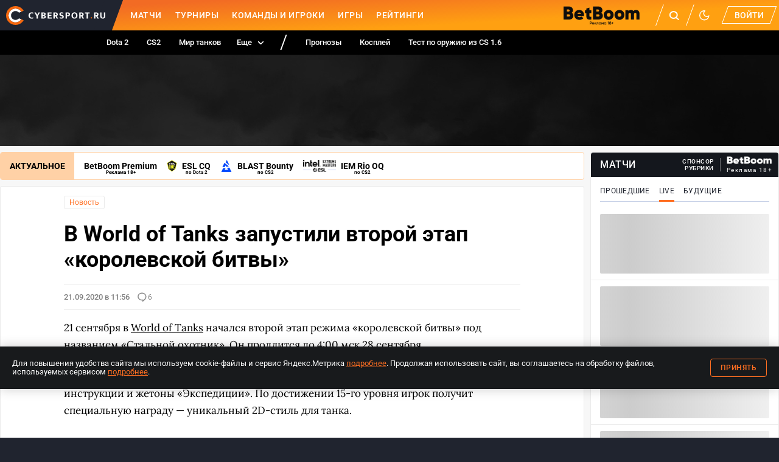

--- FILE ---
content_type: application/javascript; charset=UTF-8
request_url: https://www.cybersport.ru/_nuxt/6da2160.modern.js
body_size: 83273
content:
(window.webpackJsonp=window.webpackJsonp||[]).push([[6],{1030:function(F,r,g){F.exports={}},1055:function(F,r,g){"use strict";var a=this&&this.__createBinding||(Object.create?function(l,v,i,n){n===void 0&&(n=i);var h=Object.getOwnPropertyDescriptor(v,i);(!h||("get"in h?!v.__esModule:h.writable||h.configurable))&&(h={enumerable:!0,get:function(){return v[i]}}),Object.defineProperty(l,n,h)}:function(l,v,i,n){n===void 0&&(n=i),l[n]=v[i]}),m=this&&this.__exportStar||function(l,v){for(var i in l)i!=="default"&&!Object.prototype.hasOwnProperty.call(v,i)&&a(v,l,i)};Object.defineProperty(r,"__esModule",{value:!0}),r.DomHandler=void 0;var o=g(1133),u=g(1343);m(g(1343),r);var d=/\s+/g,S={normalizeWhitespace:!1,withStartIndices:!1,withEndIndices:!1,xmlMode:!1},c=function(){function l(v,i,n){this.dom=[],this.root=new u.Document(this.dom),this.done=!1,this.tagStack=[this.root],this.lastNode=null,this.parser=null,typeof i=="function"&&(n=i,i=S),typeof v=="object"&&(i=v,v=void 0),this.callback=v!=null?v:null,this.options=i!=null?i:S,this.elementCB=n!=null?n:null}return l.prototype.onparserinit=function(v){this.parser=v},l.prototype.onreset=function(){this.dom=[],this.root=new u.Document(this.dom),this.done=!1,this.tagStack=[this.root],this.lastNode=null,this.parser=null},l.prototype.onend=function(){this.done||(this.done=!0,this.parser=null,this.handleCallback(null))},l.prototype.onerror=function(v){this.handleCallback(v)},l.prototype.onclosetag=function(){this.lastNode=null;var v=this.tagStack.pop();this.options.withEndIndices&&(v.endIndex=this.parser.endIndex),this.elementCB&&this.elementCB(v)},l.prototype.onopentag=function(v,i){var n=this.options.xmlMode?o.ElementType.Tag:void 0,h=new u.Element(v,i,void 0,n);this.addNode(h),this.tagStack.push(h)},l.prototype.ontext=function(v){var i=this.options.normalizeWhitespace,n=this.lastNode;if(n&&n.type===o.ElementType.Text)i?n.data=(n.data+v).replace(d," "):n.data+=v,this.options.withEndIndices&&(n.endIndex=this.parser.endIndex);else{i&&(v=v.replace(d," "));var h=new u.Text(v);this.addNode(h),this.lastNode=h}},l.prototype.oncomment=function(v){if(this.lastNode&&this.lastNode.type===o.ElementType.Comment){this.lastNode.data+=v;return}var i=new u.Comment(v);this.addNode(i),this.lastNode=i},l.prototype.oncommentend=function(){this.lastNode=null},l.prototype.oncdatastart=function(){var v=new u.Text(""),i=new u.NodeWithChildren(o.ElementType.CDATA,[v]);this.addNode(i),v.parent=i,this.lastNode=v},l.prototype.oncdataend=function(){this.lastNode=null},l.prototype.onprocessinginstruction=function(v,i){var n=new u.ProcessingInstruction(v,i);this.addNode(n)},l.prototype.handleCallback=function(v){if(typeof this.callback=="function")this.callback(v,this.dom);else if(v)throw v},l.prototype.addNode=function(v){var i=this.tagStack[this.tagStack.length-1],n=i.children[i.children.length-1];this.options.withStartIndices&&(v.startIndex=this.parser.startIndex),this.options.withEndIndices&&(v.endIndex=this.parser.endIndex),i.children.push(v),n&&(v.prev=n,n.next=v),v.parent=i,this.lastNode=null},l}();r.DomHandler=c,r.default=c},1072:function(F,r){F.exports={trueFunc:function(){return!0},falseFunc:function(){return!1}}},1118:function(F,r,g){var a={};a.CSSStyleDeclaration=function(){this.length=0,this.parentRule=null,this._importants={}},a.CSSStyleDeclaration.prototype={constructor:a.CSSStyleDeclaration,getPropertyValue:function(m){return this[m]||""},setProperty:function(m,o,u){if(this[m]){var d=Array.prototype.indexOf.call(this,m);d<0&&(this[this.length]=m,this.length++)}else this[this.length]=m,this.length++;this[m]=o+"",this._importants[m]=u},removeProperty:function(m){if(!(m in this))return"";var o=Array.prototype.indexOf.call(this,m);if(o<0)return"";var u=this[m];return this[m]="",Array.prototype.splice.call(this,o,1),u},getPropertyCSSValue:function(){},getPropertyPriority:function(m){return this._importants[m]||""},getPropertyShorthand:function(){},isPropertyImplicit:function(){},get cssText(){for(var m=[],o=0,u=this.length;o<u;++o){var d=this[o],S=this.getPropertyValue(d),c=this.getPropertyPriority(d);c&&(c=" !"+c),m[o]=d+": "+S+c+";"}return m.join(" ")},set cssText(m){var o,u;for(o=this.length;o--;)u=this[o],this[u]="";Array.prototype.splice.call(this,0,this.length),this._importants={};var d=a.parse("#bogus{"+m+"}").cssRules[0].style,S=d.length;for(o=0;o<S;++o)u=d[o],this.setProperty(d[o],d.getPropertyValue(u),d.getPropertyPriority(u))}},r.CSSStyleDeclaration=a.CSSStyleDeclaration,a.parse=g(1282).parse},1119:function(F,r,g){var a={CSSRule:g(990).CSSRule};a.CSSGroupingRule=function(){a.CSSRule.call(this),this.cssRules=[]},a.CSSGroupingRule.prototype=new a.CSSRule,a.CSSGroupingRule.prototype.constructor=a.CSSGroupingRule,a.CSSGroupingRule.prototype.insertRule=function(o,u){if(u<0||u>this.cssRules.length)throw new RangeError("INDEX_SIZE_ERR");var d=a.parse(o).cssRules[0];return d.parentRule=this,this.cssRules.splice(u,0,d),u},a.CSSGroupingRule.prototype.deleteRule=function(o){if(o<0||o>=this.cssRules.length)throw new RangeError("INDEX_SIZE_ERR");this.cssRules.splice(o,1)[0].parentRule=null},r.CSSGroupingRule=a.CSSGroupingRule},1133:function(F,r,g){"use strict";g.r(r),g.d(r,"ElementType",function(){return a}),g.d(r,"isTag",function(){return m}),g.d(r,"Root",function(){return o}),g.d(r,"Text",function(){return u}),g.d(r,"Directive",function(){return d}),g.d(r,"Comment",function(){return S}),g.d(r,"Script",function(){return c}),g.d(r,"Style",function(){return l}),g.d(r,"Tag",function(){return v}),g.d(r,"CDATA",function(){return i}),g.d(r,"Doctype",function(){return n});var a;(function(h){h.Root="root",h.Text="text",h.Directive="directive",h.Comment="comment",h.Script="script",h.Style="style",h.Tag="tag",h.CDATA="cdata",h.Doctype="doctype"})(a||(a={}));function m(h){return h.type===a.Tag||h.type===a.Script||h.type===a.Style}const o=a.Root,u=a.Text,d=a.Directive,S=a.Comment,c=a.Script,l=a.Style,v=a.Tag,i=a.CDATA,n=a.Doctype},1134:function(F,r,g){var a={CSSRule:g(990).CSSRule,CSSGroupingRule:g(1119).CSSGroupingRule};a.CSSConditionRule=function(){a.CSSGroupingRule.call(this),this.cssRules=[]},a.CSSConditionRule.prototype=new a.CSSGroupingRule,a.CSSConditionRule.prototype.constructor=a.CSSConditionRule,a.CSSConditionRule.prototype.conditionText="",a.CSSConditionRule.prototype.cssText="",r.CSSConditionRule=a.CSSConditionRule},1139:function(F,r,g){var a=g(1288),m=g(139),o=g(1289),u=Math.ceil,d=Math.max;function S(c,l,v){(v?m(c,l,v):l===void 0)?l=1:l=d(o(l),0);var i=c==null?0:c.length;if(!i||l<1)return[];for(var n=0,h=0,b=Array(u(i/l));n<i;)b[h++]=a(c,n,n+=l);return b}F.exports=S},1189:function(F,r,g){var a={StyleSheet:g(1353).StyleSheet,CSSStyleRule:g(1190).CSSStyleRule};a.CSSStyleSheet=function(){a.StyleSheet.call(this),this.cssRules=[]},a.CSSStyleSheet.prototype=new a.StyleSheet,a.CSSStyleSheet.prototype.constructor=a.CSSStyleSheet,a.CSSStyleSheet.prototype.insertRule=function(m,o){if(o<0||o>this.cssRules.length)throw new RangeError("INDEX_SIZE_ERR");var u=a.parse(m).cssRules[0];return u.parentStyleSheet=this,this.cssRules.splice(o,0,u),o},a.CSSStyleSheet.prototype.deleteRule=function(m){if(m<0||m>=this.cssRules.length)throw new RangeError("INDEX_SIZE_ERR");this.cssRules.splice(m,1)},a.CSSStyleSheet.prototype.toString=function(){for(var m="",o=this.cssRules,u=0;u<o.length;u++)m+=o[u].cssText+`
`;return m},r.CSSStyleSheet=a.CSSStyleSheet,a.parse=g(1282).parse},1190:function(F,r,g){var a={CSSStyleDeclaration:g(1118).CSSStyleDeclaration,CSSRule:g(990).CSSRule};a.CSSStyleRule=function(){a.CSSRule.call(this),this.selectorText="",this.style=new a.CSSStyleDeclaration,this.style.parentRule=this},a.CSSStyleRule.prototype=new a.CSSRule,a.CSSStyleRule.prototype.constructor=a.CSSStyleRule,a.CSSStyleRule.prototype.type=1,Object.defineProperty(a.CSSStyleRule.prototype,"cssText",{get:function(){var m;return this.selectorText?m=this.selectorText+" {"+this.style.cssText+"}":m="",m},set:function(m){var o=a.CSSStyleRule.parse(m);this.style=o.style,this.selectorText=o.selectorText}}),a.CSSStyleRule.parse=function(m){for(var o=0,u="selector",d,S=o,c="",l={selector:!0,value:!0},v=new a.CSSStyleRule,i,n="",h;h=m.charAt(o);o++)switch(h){case" ":case"	":case"\r":case`
`:case"\f":if(l[u])switch(m.charAt(o-1)){case" ":case"	":case"\r":case`
`:case"\f":break;default:c+=" ";break}break;case'"':if(S=o+1,d=m.indexOf('"',S)+1,!d)throw'" is missing';c+=m.slice(o,d),o=d-1;break;case"'":if(S=o+1,d=m.indexOf("'",S)+1,!d)throw"' is missing";c+=m.slice(o,d),o=d-1;break;case"/":if(m.charAt(o+1)==="*"){if(o+=2,d=m.indexOf("*/",o),d===-1)throw new SyntaxError("Missing */");o=d+1}else c+=h;break;case"{":u==="selector"&&(v.selectorText=c.trim(),c="",u="name");break;case":":u==="name"?(i=c.trim(),c="",u="value"):c+=h;break;case"!":u==="value"&&m.indexOf("!important",o)===o?(n="important",o+=9):c+=h;break;case";":u==="value"?(v.style.setProperty(i,c.trim(),n),n="",c="",u="name"):c+=h;break;case"}":if(u==="value")v.style.setProperty(i,c.trim(),n),n="",c="";else{if(u==="name")break;c+=h}u="selector";break;default:c+=h;break}return v},r.CSSStyleRule=a.CSSStyleRule},1246:function(F,r,g){"use strict";g.r(r),g.d(r,"SelectorType",function(){return a}),g.d(r,"IgnoreCaseMode",function(){return m}),g.d(r,"AttributeAction",function(){return o}),g.d(r,"isTraversal",function(){return l}),g.d(r,"parse",function(){return p}),g.d(r,"stringify",function(){return M});var a;(function(L){L.Attribute="attribute",L.Pseudo="pseudo",L.PseudoElement="pseudo-element",L.Tag="tag",L.Universal="universal",L.Adjacent="adjacent",L.Child="child",L.Descendant="descendant",L.Parent="parent",L.Sibling="sibling",L.ColumnCombinator="column-combinator"})(a||(a={}));const m={Unknown:null,QuirksMode:"quirks",IgnoreCase:!0,CaseSensitive:!1};var o;(function(L){L.Any="any",L.Element="element",L.End="end",L.Equals="equals",L.Exists="exists",L.Hyphen="hyphen",L.Not="not",L.Start="start"})(o||(o={}));const u=/^[^\\#]?(?:\\(?:[\da-f]{1,6}\s?|.)|[\w\-\u00b0-\uFFFF])+/,d=/\\([\da-f]{1,6}\s?|(\s)|.)/gi,S=new Map([[126,o.Element],[94,o.Start],[36,o.End],[42,o.Any],[33,o.Not],[124,o.Hyphen]]),c=new Set(["has","not","matches","is","where","host","host-context"]);function l(L){switch(L.type){case a.Adjacent:case a.Child:case a.Descendant:case a.Parent:case a.Sibling:case a.ColumnCombinator:return!0;default:return!1}}const v=new Set(["contains","icontains"]);function i(L,H,_){const B=parseInt(H,16)-65536;return B!==B||_?H:B<0?String.fromCharCode(B+65536):String.fromCharCode(B>>10|55296,B&1023|56320)}function n(L){return L.replace(d,i)}function h(L){return L===39||L===34}function b(L){return L===32||L===9||L===10||L===12||L===13}function p(L){const H=[],_=y(H,`${L}`,0);if(_<L.length)throw new Error(`Unmatched selector: ${L.slice(_)}`);return H}function y(L,H,_){let B=[];function z(Z){const W=H.slice(_+Z).match(u);if(!W)throw new Error(`Expected name, found ${H.slice(_)}`);const[K]=W;return _+=Z+K.length,n(K)}function X(Z){for(_+=Z;_<H.length&&b(H.charCodeAt(_));)_++}function c1(){_+=1;const Z=_;let W=1;for(;W>0&&_<H.length;_++)H.charCodeAt(_)===40&&!o1(_)?W++:H.charCodeAt(_)===41&&!o1(_)&&W--;if(W)throw new Error("Parenthesis not matched");return n(H.slice(Z,_-1))}function o1(Z){let W=0;for(;H.charCodeAt(--Z)===92;)W++;return(W&1)===1}function l1(){if(B.length>0&&l(B[B.length-1]))throw new Error("Did not expect successive traversals.")}function p1(Z){if(B.length>0&&B[B.length-1].type===a.Descendant){B[B.length-1].type=Z;return}l1(),B.push({type:Z})}function R1(Z,W){B.push({type:a.Attribute,name:Z,action:W,value:z(1),namespace:null,ignoreCase:"quirks"})}function M1(){if(B.length&&B[B.length-1].type===a.Descendant&&B.pop(),B.length===0)throw new Error("Empty sub-selector");L.push(B)}if(X(0),H.length===_)return _;e:for(;_<H.length;){const Z=H.charCodeAt(_);switch(Z){case 32:case 9:case 10:case 12:case 13:{(B.length===0||B[0].type!==a.Descendant)&&(l1(),B.push({type:a.Descendant})),X(1);break}case 62:{p1(a.Child),X(1);break}case 60:{p1(a.Parent),X(1);break}case 126:{p1(a.Sibling),X(1);break}case 43:{p1(a.Adjacent),X(1);break}case 46:{R1("class",o.Element);break}case 35:{R1("id",o.Equals);break}case 91:{X(1);let W,K=null;H.charCodeAt(_)===124?W=z(1):H.startsWith("*|",_)?(K="*",W=z(2)):(W=z(0),H.charCodeAt(_)===124&&H.charCodeAt(_+1)!==61&&(K=W,W=z(1))),X(0);let e1=o.Exists;const q1=S.get(H.charCodeAt(_));if(q1){if(e1=q1,H.charCodeAt(_+1)!==61)throw new Error("Expected `=`");X(2)}else H.charCodeAt(_)===61&&(e1=o.Equals,X(1));let L1="",x1=null;if(e1!=="exists"){if(h(H.charCodeAt(_))){const C1=H.charCodeAt(_);let Y=_+1;for(;Y<H.length&&(H.charCodeAt(Y)!==C1||o1(Y));)Y+=1;if(H.charCodeAt(Y)!==C1)throw new Error("Attribute value didn't end");L1=n(H.slice(_+1,Y)),_=Y+1}else{const C1=_;for(;_<H.length&&(!b(H.charCodeAt(_))&&H.charCodeAt(_)!==93||o1(_));)_+=1;L1=n(H.slice(C1,_))}X(0);const te=H.charCodeAt(_)|32;te===115?(x1=!1,X(1)):te===105&&(x1=!0,X(1))}if(H.charCodeAt(_)!==93)throw new Error("Attribute selector didn't terminate");_+=1;const ee={type:a.Attribute,name:W,action:e1,value:L1,namespace:K,ignoreCase:x1};B.push(ee);break}case 58:{if(H.charCodeAt(_+1)===58){B.push({type:a.PseudoElement,name:z(2).toLowerCase(),data:H.charCodeAt(_)===40?c1():null});continue}const W=z(1).toLowerCase();let K=null;if(H.charCodeAt(_)===40)if(c.has(W)){if(h(H.charCodeAt(_+1)))throw new Error(`Pseudo-selector ${W} cannot be quoted`);if(K=[],_=y(K,H,_+1),H.charCodeAt(_)!==41)throw new Error(`Missing closing parenthesis in :${W} (${H})`);_+=1}else{if(K=c1(),v.has(W)){const e1=K.charCodeAt(0);e1===K.charCodeAt(K.length-1)&&h(e1)&&(K=K.slice(1,-1))}K=n(K)}B.push({type:a.Pseudo,name:W,data:K});break}case 44:{M1(),B=[],X(1);break}default:{if(H.startsWith("/*",_)){const e1=H.indexOf("*/",_+2);if(e1<0)throw new Error("Comment was not terminated");_=e1+2,B.length===0&&X(0);break}let W=null,K;if(Z===42)_+=1,K="*";else if(Z===124){if(K="",H.charCodeAt(_+1)===124){p1(a.ColumnCombinator),X(2);break}}else if(u.test(H.slice(_)))K=z(0);else break e;H.charCodeAt(_)===124&&H.charCodeAt(_+1)!==124&&(W=K,H.charCodeAt(_+1)===42?(K="*",_+=2):K=z(1)),B.push(K==="*"?{type:a.Universal,namespace:W}:{type:a.Tag,name:K,namespace:W})}}}return M1(),_}const C=["\\",'"'],T=[...C,"(",")"],w=new Set(C.map(L=>L.charCodeAt(0))),A=new Set(T.map(L=>L.charCodeAt(0))),N=new Set([...T,"~","^","$","*","+","!","|",":","[","]"," ","."].map(L=>L.charCodeAt(0)));function M(L){return L.map(H=>H.map(E).join("")).join(", ")}function E(L,H,_){switch(L.type){case a.Child:return H===0?"> ":" > ";case a.Parent:return H===0?"< ":" < ";case a.Sibling:return H===0?"~ ":" ~ ";case a.Adjacent:return H===0?"+ ":" + ";case a.Descendant:return" ";case a.ColumnCombinator:return H===0?"|| ":" || ";case a.Universal:return L.namespace==="*"&&H+1<_.length&&"name"in _[H+1]?"":`${I(L.namespace)}*`;case a.Tag:return P(L);case a.PseudoElement:return`::${q(L.name,N)}${L.data===null?"":`(${q(L.data,A)})`}`;case a.Pseudo:return`:${q(L.name,N)}${L.data===null?"":`(${typeof L.data=="string"?q(L.data,A):M(L.data)})`}`;case a.Attribute:{if(L.name==="id"&&L.action===o.Equals&&L.ignoreCase==="quirks"&&!L.namespace)return`#${q(L.value,N)}`;if(L.name==="class"&&L.action===o.Element&&L.ignoreCase==="quirks"&&!L.namespace)return`.${q(L.value,N)}`;const B=P(L);return L.action===o.Exists?`[${B}]`:`[${B}${O(L.action)}="${q(L.value,w)}"${L.ignoreCase===null?"":L.ignoreCase?" i":" s"}]`}}}function O(L){switch(L){case o.Equals:return"";case o.Element:return"~";case o.Start:return"^";case o.End:return"$";case o.Any:return"*";case o.Not:return"!";case o.Hyphen:return"|";case o.Exists:throw new Error("Shouldn't be here")}}function P(L){return`${I(L.namespace)}${q(L.name,N)}`}function I(L){return L!==null?`${L==="*"?"*":q(L,N)}|`:""}function q(L,H){let _=0,B="";for(let z=0;z<L.length;z++)H.has(L.charCodeAt(z))&&(B+=`${L.slice(_,z)}\\${L.charAt(z)}`,_=z+1);return B.length>0?B+L.slice(_):L}},1279:function(F,r,g){"use strict";var a=this&&this.__createBinding||(Object.create?function(u,d,S,c){c===void 0&&(c=S),Object.defineProperty(u,c,{enumerable:!0,get:function(){return d[S]}})}:function(u,d,S,c){c===void 0&&(c=S),u[c]=d[S]}),m=this&&this.__exportStar||function(u,d){for(var S in u)S!=="default"&&!Object.prototype.hasOwnProperty.call(d,S)&&a(d,u,S)};Object.defineProperty(r,"__esModule",{value:!0}),r.hasChildren=r.isDocument=r.isComment=r.isText=r.isCDATA=r.isTag=void 0,m(g(1345),r),m(g(1459),r),m(g(1460),r),m(g(1350),r),m(g(1351),r),m(g(1461),r),m(g(1462),r);var o=g(1055);Object.defineProperty(r,"isTag",{enumerable:!0,get:function(){return o.isTag}}),Object.defineProperty(r,"isCDATA",{enumerable:!0,get:function(){return o.isCDATA}}),Object.defineProperty(r,"isText",{enumerable:!0,get:function(){return o.isText}}),Object.defineProperty(r,"isComment",{enumerable:!0,get:function(){return o.isComment}}),Object.defineProperty(r,"isDocument",{enumerable:!0,get:function(){return o.isDocument}}),Object.defineProperty(r,"hasChildren",{enumerable:!0,get:function(){return o.hasChildren}})},1280:function(F,r,g){"use strict";Object.defineProperty(r,"__esModule",{value:!0}),r.isTraversal=r.procedure=void 0,r.procedure={universal:50,tag:30,attribute:1,pseudo:0,"pseudo-element":0,"column-combinator":-1,descendant:-1,child:-1,parent:-1,sibling:-1,adjacent:-1,_flexibleDescendant:-1};function a(m){return r.procedure[m.type]<0}r.isTraversal=a},1281:function(F,r,g){"use strict";var a=this&&this.__spreadArray||function(c,l,v){if(v||arguments.length===2)for(var i=0,n=l.length,h;i<n;i++)(h||!(i in l))&&(h||(h=Array.prototype.slice.call(l,0,i)),h[i]=l[i]);return c.concat(h||Array.prototype.slice.call(l))};Object.defineProperty(r,"__esModule",{value:!0}),r.subselects=r.getNextSiblings=r.ensureIsTag=r.PLACEHOLDER_ELEMENT=void 0;var m=g(1072),o=g(1280);r.PLACEHOLDER_ELEMENT={};function u(c,l){return c===m.falseFunc?m.falseFunc:function(v){return l.isTag(v)&&c(v)}}r.ensureIsTag=u;function d(c,l){var v=l.getSiblings(c);if(v.length<=1)return[];var i=v.indexOf(c);return i<0||i===v.length-1?[]:v.slice(i+1).filter(l.isTag)}r.getNextSiblings=d;var S=function(c,l,v,i,n){var h={xmlMode:!!v.xmlMode,adapter:v.adapter,equals:v.equals},b=n(l,h,i);return function(p){return b(p)&&c(p)}};r.subselects={is:S,matches:S,where:S,not:function(c,l,v,i,n){var h={xmlMode:!!v.xmlMode,adapter:v.adapter,equals:v.equals},b=n(l,h,i);return b===m.falseFunc?c:b===m.trueFunc?m.falseFunc:function(y){return!b(y)&&c(y)}},has:function(c,l,v,i,n){var h=v.adapter,b={xmlMode:!!v.xmlMode,adapter:h,equals:v.equals},p=l.some(function(A){return A.some(o.isTraversal)})?[r.PLACEHOLDER_ELEMENT]:void 0,y=n(l,b,p);if(y===m.falseFunc)return m.falseFunc;if(y===m.trueFunc)return function(A){return h.getChildren(A).some(h.isTag)&&c(A)};var C=u(y,h),T=y.shouldTestNextSiblings,w=T===void 0?!1:T;return p?function(A){p[0]=A;var N=h.getChildren(A),M=w?a(a([],N,!0),d(A,h),!0):N;return c(A)&&h.existsOne(C,M)}:function(A){return c(A)&&h.existsOne(C,h.getChildren(A))}}}},1282:function(F,r,g){var a={};a.parse=function(o){for(var u=0,d="before-selector",S,c="",l=0,v={selector:!0,value:!0,"value-parenthesis":!0,atRule:!0,"importRule-begin":!0,importRule:!0,atBlock:!0,conditionBlock:!0,"documentRule-begin":!0},i=new a.CSSStyleSheet,n=i,h,b=[],p=!1,y,C,T="",w,A,N,M,E,O,P,I,q=/@(-(?:\w+-)+)?keyframes/g,L=function(z){var X=o.substring(0,u).split(`
`),c1=X.length,o1=X.pop().length+1,l1=new Error(z+" (line "+c1+", char "+o1+")");throw l1.line=c1,l1.char=o1,l1.styleSheet=i,l1},H;H=o.charAt(u);u++)switch(H){case" ":case"	":case"\r":case`
`:case"\f":v[d]&&(c+=H);break;case'"':S=u+1;do S=o.indexOf('"',S)+1,S||L('Unmatched "');while(o[S-2]==="\\");switch(c+=o.slice(u,S),u=S-1,d){case"before-value":d="value";break;case"importRule-begin":d="importRule";break}break;case"'":S=u+1;do S=o.indexOf("'",S)+1,S||L("Unmatched '");while(o[S-2]==="\\");switch(c+=o.slice(u,S),u=S-1,d){case"before-value":d="value";break;case"importRule-begin":d="importRule";break}break;case"/":o.charAt(u+1)==="*"?(u+=2,S=o.indexOf("*/",u),S===-1?L("Missing */"):u=S+1):c+=H,d==="importRule-begin"&&(c+=" ",d="importRule");break;case"@":if(o.indexOf("@-moz-document",u)===u){d="documentRule-begin",P=new a.CSSDocumentRule,P.__starts=u,u+=13,c="";break}else if(o.indexOf("@media",u)===u){d="atBlock",A=new a.CSSMediaRule,A.__starts=u,u+=5,c="";break}else if(o.indexOf("@supports",u)===u){d="conditionBlock",N=new a.CSSSupportsRule,N.__starts=u,u+=8,c="";break}else if(o.indexOf("@host",u)===u){d="hostRule-begin",u+=4,I=new a.CSSHostRule,I.__starts=u,c="";break}else if(o.indexOf("@import",u)===u){d="importRule-begin",u+=6,c+="@import";break}else if(o.indexOf("@font-face",u)===u){d="fontFaceRule-begin",u+=9,E=new a.CSSFontFaceRule,E.__starts=u,c="";break}else{q.lastIndex=u;var _=q.exec(o);if(_&&_.index===u){d="keyframesRule-begin",O=new a.CSSKeyframesRule,O.__starts=u,O._vendorPrefix=_[1],u+=_[0].length-1,c="";break}else d==="selector"&&(d="atRule")}c+=H;break;case"{":d==="selector"||d==="atRule"?(w.selectorText=c.trim(),w.style.__starts=u,c="",d="before-name"):d==="atBlock"?(A.media.mediaText=c.trim(),h&&b.push(h),n=h=A,A.parentStyleSheet=i,c="",d="before-selector"):d==="conditionBlock"?(N.conditionText=c.trim(),h&&b.push(h),n=h=N,N.parentStyleSheet=i,c="",d="before-selector"):d==="hostRule-begin"?(h&&b.push(h),n=h=I,I.parentStyleSheet=i,c="",d="before-selector"):d==="fontFaceRule-begin"?(h&&(E.parentRule=h),E.parentStyleSheet=i,w=E,c="",d="before-name"):d==="keyframesRule-begin"?(O.name=c.trim(),h&&(b.push(h),O.parentRule=h),O.parentStyleSheet=i,n=h=O,c="",d="keyframeRule-begin"):d==="keyframeRule-begin"?(w=new a.CSSKeyframeRule,w.keyText=c.trim(),w.__starts=u,c="",d="before-name"):d==="documentRule-begin"&&(P.matcher.matcherText=c.trim(),h&&(b.push(h),P.parentRule=h),n=h=P,P.parentStyleSheet=i,c="",d="before-selector");break;case":":d==="name"?(C=c.trim(),c="",d="before-value"):c+=H;break;case"(":if(d==="value")if(c.trim()==="expression"){var B=new a.CSSValueExpression(o,u).parse();B.error?L(B.error):(c+=B.expression,u=B.idx)}else d="value-parenthesis",l=1,c+=H;else d==="value-parenthesis"&&l++,c+=H;break;case")":d==="value-parenthesis"&&(l--,l===0&&(d="value")),c+=H;break;case"!":d==="value"&&o.indexOf("!important",u)===u?(T="important",u+=9):c+=H;break;case";":switch(d){case"value":w.style.setProperty(C,c.trim(),T),T="",c="",d="before-name";break;case"atRule":c="",d="before-selector";break;case"importRule":M=new a.CSSImportRule,M.parentStyleSheet=M.styleSheet.parentStyleSheet=i,M.cssText=c+H,i.cssRules.push(M),c="",d="before-selector";break;default:c+=H;break}break;case"}":switch(d){case"value":w.style.setProperty(C,c.trim(),T),T="";case"before-name":case"name":w.__ends=u+1,h&&(w.parentRule=h),w.parentStyleSheet=i,n.cssRules.push(w),c="",n.constructor===a.CSSKeyframesRule?d="keyframeRule-begin":d="before-selector";break;case"keyframeRule-begin":case"before-selector":case"selector":for(h||L("Unexpected }"),p=b.length>0;b.length>0;){if(h=b.pop(),h.constructor.name==="CSSMediaRule"||h.constructor.name==="CSSSupportsRule"){y=n,n=h,n.cssRules.push(y);break}b.length===0&&(p=!1)}p||(n.__ends=u+1,i.cssRules.push(n),n=i,h=null),c="",d="before-selector";break}break;default:switch(d){case"before-selector":d="selector",w=new a.CSSStyleRule,w.__starts=u;break;case"before-name":d="name";break;case"before-value":d="value";break;case"importRule-begin":d="importRule";break}c+=H;break}return i},r.parse=a.parse,a.CSSStyleSheet=g(1189).CSSStyleSheet,a.CSSStyleRule=g(1190).CSSStyleRule,a.CSSImportRule=g(1354).CSSImportRule,a.CSSGroupingRule=g(1119).CSSGroupingRule,a.CSSMediaRule=g(1284).CSSMediaRule,a.CSSConditionRule=g(1134).CSSConditionRule,a.CSSSupportsRule=g(1285).CSSSupportsRule,a.CSSFontFaceRule=g(1355).CSSFontFaceRule,a.CSSHostRule=g(1356).CSSHostRule,a.CSSStyleDeclaration=g(1118).CSSStyleDeclaration,a.CSSKeyframeRule=g(1286).CSSKeyframeRule,a.CSSKeyframesRule=g(1287).CSSKeyframesRule,a.CSSValueExpression=g(1357).CSSValueExpression,a.CSSDocumentRule=g(1359).CSSDocumentRule},1283:function(F,r){var g={};g.MediaList=function(){this.length=0},g.MediaList.prototype={constructor:g.MediaList,get mediaText(){return Array.prototype.join.call(this,", ")},set mediaText(a){for(var m=a.split(","),o=this.length=m.length,u=0;u<o;u++)this[u]=m[u].trim()},appendMedium:function(a){Array.prototype.indexOf.call(this,a)===-1&&(this[this.length]=a,this.length++)},deleteMedium:function(a){var m=Array.prototype.indexOf.call(this,a);m!==-1&&Array.prototype.splice.call(this,m,1)}},r.MediaList=g.MediaList},1284:function(F,r,g){var a={CSSRule:g(990).CSSRule,CSSGroupingRule:g(1119).CSSGroupingRule,CSSConditionRule:g(1134).CSSConditionRule,MediaList:g(1283).MediaList};a.CSSMediaRule=function(){a.CSSConditionRule.call(this),this.media=new a.MediaList},a.CSSMediaRule.prototype=new a.CSSConditionRule,a.CSSMediaRule.prototype.constructor=a.CSSMediaRule,a.CSSMediaRule.prototype.type=4,Object.defineProperties(a.CSSMediaRule.prototype,{conditionText:{get:function(){return this.media.mediaText},set:function(m){this.media.mediaText=m},configurable:!0,enumerable:!0},cssText:{get:function(){for(var m=[],o=0,u=this.cssRules.length;o<u;o++)m.push(this.cssRules[o].cssText);return"@media "+this.media.mediaText+" {"+m.join("")+"}"},configurable:!0,enumerable:!0}}),r.CSSMediaRule=a.CSSMediaRule},1285:function(F,r,g){var a={CSSRule:g(990).CSSRule,CSSGroupingRule:g(1119).CSSGroupingRule,CSSConditionRule:g(1134).CSSConditionRule};a.CSSSupportsRule=function(){a.CSSConditionRule.call(this)},a.CSSSupportsRule.prototype=new a.CSSConditionRule,a.CSSSupportsRule.prototype.constructor=a.CSSSupportsRule,a.CSSSupportsRule.prototype.type=12,Object.defineProperty(a.CSSSupportsRule.prototype,"cssText",{get:function(){for(var m=[],o=0,u=this.cssRules.length;o<u;o++)m.push(this.cssRules[o].cssText);return"@supports "+this.conditionText+" {"+m.join("")+"}"}}),r.CSSSupportsRule=a.CSSSupportsRule},1286:function(F,r,g){var a={CSSRule:g(990).CSSRule,CSSStyleDeclaration:g(1118).CSSStyleDeclaration};a.CSSKeyframeRule=function(){a.CSSRule.call(this),this.keyText="",this.style=new a.CSSStyleDeclaration,this.style.parentRule=this},a.CSSKeyframeRule.prototype=new a.CSSRule,a.CSSKeyframeRule.prototype.constructor=a.CSSKeyframeRule,a.CSSKeyframeRule.prototype.type=8,Object.defineProperty(a.CSSKeyframeRule.prototype,"cssText",{get:function(){return this.keyText+" {"+this.style.cssText+"} "}}),r.CSSKeyframeRule=a.CSSKeyframeRule},1287:function(F,r,g){var a={CSSRule:g(990).CSSRule};a.CSSKeyframesRule=function(){a.CSSRule.call(this),this.name="",this.cssRules=[]},a.CSSKeyframesRule.prototype=new a.CSSRule,a.CSSKeyframesRule.prototype.constructor=a.CSSKeyframesRule,a.CSSKeyframesRule.prototype.type=7,Object.defineProperty(a.CSSKeyframesRule.prototype,"cssText",{get:function(){for(var m=[],o=0,u=this.cssRules.length;o<u;o++)m.push("  "+this.cssRules[o].cssText);return"@"+(this._vendorPrefix||"")+"keyframes "+this.name+` { 
`+m.join(`
`)+`
}`}}),r.CSSKeyframesRule=a.CSSKeyframesRule},1288:function(F,r){function g(a,m,o){var u=-1,d=a.length;m<0&&(m=-m>d?0:d+m),o=o>d?d:o,o<0&&(o+=d),d=m>o?0:o-m>>>0,m>>>=0;for(var S=Array(d);++u<d;)S[u]=a[u+m];return S}F.exports=g},1289:function(F,r,g){var a=g(1290);function m(o){var u=a(o),d=u%1;return u===u?d?u-d:u:0}F.exports=m},1290:function(F,r,g){var a=g(1291),m=1/0,o=17976931348623157e292;function u(d){if(!d)return d===0?d:0;if(d=a(d),d===m||d===-m){var S=d<0?-1:1;return S*o}return d===d?d:0}F.exports=u},1291:function(F,r,g){var a=g(1292),m=g(18),o=g(1294),u=0/0,d=/^[-+]0x[0-9a-f]+$/i,S=/^0b[01]+$/i,c=/^0o[0-7]+$/i,l=parseInt;function v(i){if(typeof i=="number")return i;if(o(i))return u;if(m(i)){var n=typeof i.valueOf=="function"?i.valueOf():i;i=m(n)?n+"":n}if(typeof i!="string")return i===0?i:+i;i=a(i);var h=S.test(i);return h||c.test(i)?l(i.slice(2),h?2:8):d.test(i)?u:+i}F.exports=v},1292:function(F,r,g){var a=g(1293),m=/^\s+/;function o(u){return u&&u.slice(0,a(u)+1).replace(m,"")}F.exports=o},1293:function(F,r){var g=/\s/;function a(m){for(var o=m.length;o--&&g.test(m.charAt(o)););return o}F.exports=a},1294:function(F,r,g){var a=g(26),m=g(23),o="[object Symbol]";function u(d){return typeof d=="symbol"||m(d)&&a(d)==o}F.exports=u},1311:function(F,r,g){"use strict";const a=Symbol("changed"),m=Symbol("classList"),o=Symbol("CustomElements"),u=Symbol("content"),d=Symbol("dataset"),S=Symbol("doctype"),c=Symbol("DOMParser"),l=Symbol("end"),v=Symbol("EventTarget"),i=Symbol("globals"),n=Symbol("image"),h=Symbol("mime"),b=Symbol("MutationObserver"),p=Symbol("next"),y=Symbol("ownerElement"),C=Symbol("prev"),T=Symbol("private"),w=Symbol("sheet"),A=Symbol("start"),N=Symbol("style"),M=Symbol("upgrade"),E=Symbol("value");var O=g(1449);const P=-1,I=1,q=2,L=3,H=8,_=9,B=10,z=11,X=-1,c1=1,o1=4,l1=128,p1=1,R1=2,M1=4,Z=8,W=16,K=32,e1="http://www.w3.org/2000/svg",{assign:q1,create:L1,defineProperties:x1,entries:ee,getOwnPropertyDescriptors:te,keys:C1,setPrototypeOf:Y}=Object,D1=String,r1=s=>s.nodeType===I?s[l]:s,O1=({ownerDocument:s})=>s[h].ignoreCase,i1=(s,e)=>{s[p]=e,e[C]=s},ne=(s,e,t)=>{i1(s,e),i1(r1(e),t)},Yt=(s,e,t,f)=>{i1(s,e),i1(r1(t),f)},T1=(s,e,t)=>{i1(s,e),i1(e,t)},re=({localName:s,ownerDocument:e})=>e[h].ignoreCase?s.toUpperCase():s,Ie=(s,e)=>{s&&(s[p]=e),e&&(e[C]=s)};let k1=!1;const j1=new WeakMap,g1=new WeakMap,U1=(s,e,t,f)=>{k1&&g1.has(s)&&s.attributeChangedCallback&&s.constructor.observedAttributes.includes(e)&&s.attributeChangedCallback(e,t,f)},_e=(s,e)=>t=>{if(g1.has(t)){const f=g1.get(t);f.connected!==e&&t.isConnected===e&&(f.connected=e,s in t&&t[s]())}},Fe=_e("connectedCallback",!0),se=s=>{if(k1){Fe(s);let{[p]:e,[l]:t}=s;for(;e!==t;)e.nodeType===I&&Fe(e),e=e[p]}},qe=_e("disconnectedCallback",!1),Qt=s=>{if(k1){qe(s);let{[p]:e,[l]:t}=s;for(;e!==t;)e.nodeType===I&&qe(e),e=e[p]}};class Zt{constructor(e){this.ownerDocument=e,this.registry=new Map,this.waiting=new Map,this.active=!1}define(e,t,f={}){const{ownerDocument:R,registry:D,waiting:U}=this;if(D.has(e))throw new Error("unable to redefine "+e);if(j1.has(t))throw new Error("unable to redefine the same class: "+t);this.active=k1=!0;const{extends:j}=f;j1.set(t,{ownerDocument:R,options:{is:j?e:""},localName:j||e});const V=j?$=>$.localName===j&&$.getAttribute("is")===e:$=>$.localName===e;if(D.set(e,{Class:t,check:V}),U.has(e)){for(const $ of U.get(e))$(t);U.delete(e)}R.querySelectorAll(j?`${j}[is="${e}"]`:e).forEach(this.upgrade,this)}upgrade(e){if(g1.has(e))return;const{ownerDocument:t,registry:f}=this,R=e.getAttribute("is")||e.localName;if(f.has(R)){const{Class:D,check:U}=f.get(R);if(U(e)){const{attributes:j,isConnected:V}=e;for(const J of j)e.removeAttributeNode(J);const $=ee(e);for(const[J]of $)delete e[J];Y(e,D.prototype),t[M]={element:e,values:$},new D(t,R),g1.set(e,{connected:V});for(const J of j)e.setAttributeNode(J);V&&e.connectedCallback&&e.connectedCallback()}}}whenDefined(e){const{registry:t,waiting:f}=this;return new Promise(R=>{t.has(e)?R(t.get(e).Class):(f.has(e)||f.set(e,[]),f.get(e).push(R))})}get(e){const t=this.registry.get(e);return t&&t.Class}}const{Parser:en}=O;let ie=!0;const E1=(s,e,t)=>{const f=s[l];return e.parentNode=s,ne(f[C],e,f),t&&e.nodeType===I&&se(e),e},tn=(s,e,t,f,R)=>{t[E]=f,t.ownerElement=s,T1(e[C],t,e),t.name==="class"&&(s.className=f),R&&U1(s,t.name,null,f)},Yr=()=>ie,ke=(s,e,t)=>{const{active:f,registry:R}=s[o];let D=s,U=null;ie=!1;const j=new en({onprocessinginstruction(V,$){V.toLowerCase()==="!doctype"&&(s.doctype=$.slice(V.length).trim())},onopentag(V,$){let J=!0;if(e){if(U)D=E1(D,s.createElementNS(e1,V),f),D.ownerSVGElement=U,J=!1;else if(V==="svg"||V==="SVG")U=s.createElementNS(e1,V),D=E1(D,U,f),J=!1;else if(f){const a1=V.includes("-")?V:$.is||"";if(a1&&R.has(a1)){const{Class:Xr}=R.get(a1);D=E1(D,new Xr,f),delete $.is,J=!1}}}J&&(D=E1(D,s.createElement(V),!1));let n1=D[l];for(const a1 of C1($))tn(D,n1,s.createAttribute(a1),$[a1],f)},oncomment(V){E1(D,s.createComment(V),f)},ontext(V){E1(D,s.createTextNode(V),f)},onclosetag(){e&&D===U&&(U=null),D=D.parentNode}},{lowerCaseAttributeNames:!1,decodeEntities:!0,xmlMode:!e});return j.write(t),j.end(),ie=!0,s},w1=new Map,t1=(s,e)=>{for(const t of[].concat(s))w1.set(t,e),w1.set(t.toUpperCase(),e)};var nn=g(1463);const je=({[p]:s,[l]:e},t)=>{for(;s!==e;){switch(s.nodeType){case q:Ue(s,t);break;case L:case H:Be(s,t);break;case I:Ge(s,t),s=r1(s);break;case B:Ve(s,t);break}s=s[p]}const f=t.length-1,R=t[f];typeof R=="number"&&R<0?t[f]+=P:t.push(P)},Ue=(s,e)=>{e.push(q,s.name);const t=s[E].trim();t&&e.push(t)},Be=(s,e)=>{const t=s[E];t.trim()&&e.push(s.nodeType,t)},rn=(s,e)=>{e.push(s.nodeType),je(s,e)},Ve=({name:s,publicId:e,systemId:t},f)=>{f.push(B,s),e&&f.push(e),t&&f.push(t)},Ge=(s,e)=>{e.push(I,s.localName),je(s,e)},$e=(s,e,t,f,R,D)=>({type:s,target:e,addedNodes:t,removedNodes:f,attributeName:R,oldValue:D}),ze=(s,e,t,f,R,D)=>{if(!f||f.includes(t)){const{callback:U,records:j,scheduled:V}=s;j.push($e("attributes",e,[],[],t,R?D:void 0)),V||(s.scheduled=!0,Promise.resolve().then(()=>{s.scheduled=!1,U(j.splice(0),s)}))}},ae=(s,e,t)=>{const{ownerDocument:f}=s,{active:R,observers:D}=f[b];if(R){for(const U of D)for(const[j,{childList:V,subtree:$,attributes:J,attributeFilter:n1,attributeOldValue:a1}]of U.nodes)if(V){if($&&(j===f||j.contains(s))||!$&&j.children.includes(s)){ze(U,s,e,n1,a1,t);break}}else if(J&&j===s){ze(U,s,e,n1,a1,t);break}}},P1=(s,e)=>{const{ownerDocument:t}=s,{active:f,observers:R}=t[b];if(f){for(const D of R)for(const[U,{subtree:j,childList:V,characterData:$}]of D.nodes)if(V&&(e&&(U===e||j&&U.contains(e))||!e&&(j&&(U===t||U.contains(s))||!j&&U[$?"childNodes":"children"].includes(s)))){const{callback:J,records:n1,scheduled:a1}=D;n1.push($e("childList",U,e?[]:[s],e?[s]:[])),a1||(D.scheduled=!0,Promise.resolve().then(()=>{D.scheduled=!1,J(n1.splice(0),D)}));break}}};class sn{constructor(e){const t=new Set;this.observers=t,this.active=!1,this.class=class{constructor(R){this.callback=R,this.nodes=new Map,this.records=[],this.scheduled=!1}disconnect(){this.records.splice(0),this.nodes.clear(),t.delete(this),e[b].active=!!t.size}observe(R,D={subtree:!1,childList:!1,attributes:!1,attributeFilter:null,attributeOldValue:!1,characterData:!1}){("attributeOldValue"in D||"attributeFilter"in D)&&(D.attributes=!0),D.childList=!!D.childList,D.subtree=!!D.subtree,this.nodes.set(R,D),t.add(this),e[b].active=!0}takeRecords(){return this.records.splice(0)}}}}const an=new Set(["allowfullscreen","allowpaymentrequest","async","autofocus","autoplay","checked","class","contenteditable","controls","default","defer","disabled","draggable","formnovalidate","hidden","id","ismap","itemscope","loop","multiple","muted","nomodule","novalidate","open","playsinline","readonly","required","reversed","selected","style","truespeed"]),oe=(s,e)=>{const{[E]:t,name:f}=e;e.ownerElement=s,T1(s,e,s[p]),f==="class"&&(s.className=t),ae(s,f,null),U1(s,f,null,t)},We=(s,e)=>{const{[E]:t,name:f}=e;i1(e[C],e[p]),e.ownerElement=e[C]=e[p]=null,f==="class"&&(s[m]=null),ae(s,f,t),U1(s,f,t,null)},Q={get(s,e){return s.hasAttribute(e)},set(s,e,t){t?s.setAttribute(e,""):s.removeAttribute(e)}},h1={get(s,e){return parseFloat(s.getAttribute(e)||0)},set(s,e,t){s.setAttribute(e,t)}},G={get(s,e){return s.getAttribute(e)||""},set(s,e,t){s.setAttribute(e,t)}},B1=new WeakMap;function on(s,e){return typeof e=="function"?e.call(s.target,s):e.handleEvent(s),s._stopImmediatePropagationFlag}function ln({currentTarget:s,target:e}){const t=B1.get(s);if(t&&t.has(this.type)){const f=t.get(this.type);s===e?this.eventPhase=this.AT_TARGET:this.eventPhase=this.BUBBLING_PHASE,this.currentTarget=s,this.target=e;for(const[R,D]of f)if(D&&D.once&&f.delete(R),on(this,R))break;return delete this.currentTarget,delete this.target,this.cancelBubble}}class le{constructor(){B1.set(this,new Map)}_getParent(){return null}addEventListener(e,t,f){const R=B1.get(this);R.has(e)||R.set(e,new Map),R.get(e).set(t,f)}removeEventListener(e,t){const f=B1.get(this);if(f.has(e)){const R=f.get(e);R.delete(t)&&!R.size&&f.delete(e)}}dispatchEvent(e){let t=this;for(e.eventPhase=e.CAPTURING_PHASE;t;)t.dispatchEvent&&e._path.push({currentTarget:t,target:this}),t=e.bubbles&&t._getParent&&t._getParent();return e._path.some(ln,e),e._path=[],e.eventPhase=e.NONE,!e.defaultPrevented}}class u1 extends Array{item(e){return e<this.length?this[e]:null}}const Ke=({parentNode:s})=>{let e=0;for(;s;)e++,s=s.parentNode;return e};class m1 extends le{static get ELEMENT_NODE(){return I}static get ATTRIBUTE_NODE(){return q}static get TEXT_NODE(){return L}static get COMMENT_NODE(){return H}static get DOCUMENT_NODE(){return _}static get DOCUMENT_FRAGMENT_NODE(){return z}static get DOCUMENT_TYPE_NODE(){return B}constructor(e,t,f){super(),this.ownerDocument=e,this.localName=t,this.nodeType=f,this.parentNode=null,this[p]=null,this[C]=null}get ELEMENT_NODE(){return I}get ATTRIBUTE_NODE(){return q}get TEXT_NODE(){return L}get COMMENT_NODE(){return H}get DOCUMENT_NODE(){return _}get DOCUMENT_FRAGMENT_NODE(){return z}get DOCUMENT_TYPE_NODE(){return B}get baseURI(){const e=this.nodeType===_?this:this.ownerDocument;if(e){const t=e.querySelector("base");if(t)return t.getAttribute("href");const{location:f}=e.defaultView;if(f)return f.href}return null}get isConnected(){return!1}get nodeName(){return this.localName}get parentElement(){return null}get previousSibling(){return null}get previousElementSibling(){return null}get nextSibling(){return null}get nextElementSibling(){return null}get childNodes(){return new u1}get firstChild(){return null}get lastChild(){return null}get nodeValue(){return null}set nodeValue(e){}get textContent(){return null}set textContent(e){}normalize(){}cloneNode(){return null}contains(){return!1}insertBefore(e,t){return e}appendChild(e){return e}replaceChild(e,t){return t}removeChild(e){return e}toString(){return""}hasChildNodes(){return!!this.lastChild}isSameNode(e){return this===e}compareDocumentPosition(e){let t=0;if(this!==e){let f=Ke(this),R=Ke(e);if(f<R)t+=M1,this.contains(e)&&(t+=W);else if(R<f)t+=R1,e.contains(this)&&(t+=Z);else if(f&&R){const{childNodes:D}=this.parentNode;D.indexOf(this)<D.indexOf(e)?t+=M1:t+=R1}(!f||!R)&&(t+=K,t+=p1)}return t}isEqualNode(e){if(this===e)return!0;if(this.nodeType===e.nodeType){switch(this.nodeType){case _:case z:{const t=this.childNodes,f=e.childNodes;return t.length===f.length&&t.every((R,D)=>R.isEqualNode(f[D]))}}return this.toString()===e.toString()}return!1}_getParent(){return this.parentNode}getRootNode(){let e=this;for(;e.parentNode;)e=e.parentNode;return e.nodeType===_?e.documentElement:e}}const un=/"/g;class d1 extends m1{constructor(e,t,f=""){super(e,"#attribute",q),this.ownerElement=null,this.name=D1(t),this[E]=D1(f),this[a]=!1}get value(){return this[E]}set value(e){const{[E]:t,name:f,ownerElement:R}=this;this[E]=D1(e),this[a]=!0,R&&(ae(R,f,t),U1(R,f,t,this[E]))}cloneNode(){const{ownerDocument:e,name:t,[E]:f}=this;return new d1(e,t,f)}toString(){const{name:e,[E]:t}=this;return an.has(e)&&!t?e:`${e}="${t.replace(un,"&quot;")}"`}toJSON(){const e=[];return Ue(this,e),e}}const Je=({ownerDocument:s,parentNode:e})=>{for(;e;){if(e===s)return!0;e=e.parentNode}return!1},Xe=({parentNode:s})=>{if(s)switch(s.nodeType){case _:case z:return null}return s},H1=({[C]:s})=>{switch(s?s.nodeType:0){case P:return s[A];case L:case H:return s}return null},S1=s=>{const e=r1(s)[p];return e&&(e.nodeType===P?null:e)},ue=s=>{let e=S1(s);for(;e&&e.nodeType!==I;)e=S1(e);return e},Ye=s=>{let e=H1(s);for(;e&&e.nodeType!==I;)e=H1(e);return e},ce=(s,e)=>{const t=s.createDocumentFragment();return t.append(...e),t},Qe=(s,e)=>{const{ownerDocument:t,parentNode:f}=s;f&&f.insertBefore(ce(t,e),s)},Ze=(s,e)=>{const{ownerDocument:t,parentNode:f}=s;f&&f.insertBefore(ce(t,e),r1(s)[p])},et=(s,e)=>{const{ownerDocument:t,parentNode:f}=s;f&&(f.insertBefore(ce(t,e),s),s.remove())},tt=(s,e,t)=>{const{parentNode:f,nodeType:R}=e;(s||t)&&(Ie(s,t),e[C]=null,r1(e)[p]=null),f&&(e.parentNode=null,P1(e,f),R===I&&Qt(e))};class V1 extends m1{constructor(e,t,f,R){super(e,t,f),this[E]=D1(R)}get isConnected(){return Je(this)}get parentElement(){return Xe(this)}get previousSibling(){return H1(this)}get nextSibling(){return S1(this)}get previousElementSibling(){return Ye(this)}get nextElementSibling(){return ue(this)}before(...e){Qe(this,e)}after(...e){Ze(this,e)}replaceWith(...e){et(this,e)}remove(){tt(this[C],this,this[p])}get data(){return this[E]}set data(e){this[E]=D1(e),P1(this,this.parentNode)}get nodeValue(){return this.data}set nodeValue(e){this.data=e}get textContent(){return this.data}set textContent(e){this.data=e}get length(){return this.data.length}substringData(e,t){return this.data.substr(e,t)}appendData(e){this.data+=e}insertData(e,t){const{data:f}=this;this.data=f.slice(0,e)+t+f.slice(e)}deleteData(e,t){const{data:f}=this;this.data=f.slice(0,e)+f.slice(e+t)}replaceData(e,t,f){const{data:R}=this;this.data=R.slice(0,e)+f+R.slice(e+t)}toJSON(){const e=[];return Be(this,e),e}}class A1 extends V1{constructor(e,t=""){super(e,"#comment",H,t)}cloneNode(){const{ownerDocument:e,[E]:t}=this;return new A1(e,t)}toString(){return`<!--${this[E]}-->`}}var nt=g(1464);const{isArray:cn}=Array,G1=({nodeType:s})=>s===I,rt=(s,e)=>e.some(t=>G1(t)&&(s(t)||rt(s,N1(t)))),hn=(s,e)=>e==="class"?s.classList.value:s.getAttribute(e),N1=({childNodes:s})=>s,dn=s=>{const{localName:e}=s;return O1(s)?e.toLowerCase():e},fn=({parentNode:s})=>s,pn=s=>{const{parentNode:e}=s;return e?N1(e):s},he=s=>cn(s)?s.map(he).join(""):G1(s)?he(N1(s)):s.nodeType===L?s.data:"",gn=(s,e)=>s.hasAttribute(e),mn=s=>{let{length:e}=s;for(;e--;){const t=s[e];if(e&&-1<s.lastIndexOf(t,e-1)){s.splice(e,1);continue}for(let{parentNode:f}=t;f;f=f.parentNode)if(s.includes(f)){s.splice(e,1);break}}return s},st=(s,e)=>{const t=[];for(const f of e)G1(f)&&(s(f)&&t.push(f),t.push(...st(s,N1(f))));return t},it=(s,e)=>{for(let t of e)if(s(t)||(t=it(s,N1(t))))return t;return null},at={isTag:G1,existsOne:rt,getAttributeValue:hn,getChildren:N1,getName:dn,getParent:fn,getSiblings:pn,getText:he,hasAttrib:gn,removeSubsets:mn,findAll:st,findOne:it},de=(s,e)=>nt.compile(e,{xmlMode:!O1(s),adapter:at}),Sn=(s,e)=>nt.is(s,e,{strict:!0,xmlMode:!O1(s),adapter:at}),{replace:vn}="",bn=/[<>&\xA0]/g,yn={"\xA0":"&nbsp;","&":"&amp;","<":"&lt;",">":"&gt;"},Cn=s=>yn[s],Tn=s=>vn.call(s,bn,Cn);class f1 extends V1{constructor(e,t=""){super(e,"#text",L,t)}get wholeText(){const e=[];let{previousSibling:t,nextSibling:f}=this;for(;t&&t.nodeType===L;){e.unshift(t[E]);t=t.previousSibling}for(e.push(this[E]);f&&f.nodeType===L;){e.push(f[E]);f=f.nextSibling}return e.join("")}cloneNode(){const{ownerDocument:e,[E]:t}=this;return new f1(e,t)}toString(){return Tn(this[E])}}const En=s=>s instanceof m1,fe=(s,e,t)=>{const{ownerDocument:f}=s;for(const R of t)s.insertBefore(En(R)?R:new f1(f,R),e)};class ot extends m1{constructor(e,t,f){super(e,t,f),this[T]=null,this[p]=this[l]={[p]:null,[C]:this,[A]:this,nodeType:P,ownerDocument:this.ownerDocument,parentNode:null}}get childNodes(){const e=new u1;let{firstChild:t}=this;for(;t;)e.push(t),t=S1(t);return e}get children(){const e=new u1;let{firstElementChild:t}=this;for(;t;)e.push(t),t=ue(t);return e}get firstChild(){let{[p]:e,[l]:t}=this;for(;e.nodeType===q;)e=e[p];return e===t?null:e}get firstElementChild(){let{firstChild:e}=this;for(;e;){if(e.nodeType===I)return e;e=S1(e)}return null}get lastChild(){const e=this[l][C];switch(e.nodeType){case P:return e[A];case q:return null}return e===this?null:e}get lastElementChild(){let{lastChild:e}=this;for(;e;){if(e.nodeType===I)return e;e=H1(e)}return null}get childElementCount(){return this.children.length}prepend(...e){fe(this,this.firstChild,e)}append(...e){fe(this,this[l],e)}replaceChildren(...e){let{[p]:t,[l]:f}=this;for(;t!==f&&t.nodeType===q;)t=t[p];for(;t!==f;){const R=r1(t)[p];t.remove(),t=R}e.length&&fe(this,f,e)}getElementsByClassName(e){const t=new u1;let{[p]:f,[l]:R}=this;for(;f!==R;)f.nodeType===I&&f.hasAttribute("class")&&f.classList.has(e)&&t.push(f),f=f[p];return t}getElementsByTagName(e){const t=new u1;let{[p]:f,[l]:R}=this;for(;f!==R;)f.nodeType===I&&(f.localName===e||re(f)===e)&&t.push(f),f=f[p];return t}querySelector(e){const t=de(this,e);let{[p]:f,[l]:R}=this;for(;f!==R;){if(f.nodeType===I&&t(f))return f;f=f[p]}return null}querySelectorAll(e){const t=de(this,e),f=new u1;let{[p]:R,[l]:D}=this;for(;R!==D;)R.nodeType===I&&t(R)&&f.push(R),R=R[p];return f}appendChild(e){return this.insertBefore(e,this[l])}contains(e){let t=e;for(;t&&t!==this;)t=t.parentNode;return t===this}insertBefore(e,t=null){if(e===t)return e;if(e===this)throw new Error("unable to append a node to itself");const f=t||this[l];switch(e.nodeType){case I:e.remove(),e.parentNode=this,ne(f[C],e,f),P1(e,null),se(e);break;case z:{let{[T]:R,firstChild:D,lastChild:U}=e;if(D){Yt(f[C],D,U,f),i1(e,e[l]),R&&R.replaceChildren();do D.parentNode=this,P1(D,null),D.nodeType===I&&se(D);while(D!==U&&(D=S1(D)))}break}case L:case H:e.remove();default:e.parentNode=this,T1(f[C],e,f),P1(e,null);break}return e}normalize(){let{[p]:e,[l]:t}=this;for(;e!==t;){const{[p]:f,[C]:R,nodeType:D}=e;D===L&&(e[E]?R&&R.nodeType===L&&(R.textContent+=e.textContent,e.remove()):e.remove()),e=f}}removeChild(e){if(e.parentNode!==this)throw new Error("node is not a child");return e.remove(),e}replaceChild(e,t){const f=r1(t)[p];return t.remove(),this.insertBefore(e,f),t}}class pe extends ot{getElementById(e){let{[p]:t,[l]:f}=this;for(;t!==f;){if(t.nodeType===I&&t.id===e)return t;t=t[p]}return null}cloneNode(e){const{ownerDocument:t,constructor:f}=this,R=new f(t);if(e){const{[l]:D}=R;for(const U of this.childNodes)R.insertBefore(U.cloneNode(e),D)}return R}toString(){const{childNodes:e,localName:t}=this;return`<${t}>${e.join("")}</${t}>`}toJSON(){const e=[];return rn(this,e),e}}class ge extends pe{constructor(e){super(e,"#document-fragment",z)}}class v1 extends m1{constructor(e,t,f="",R=""){super(e,"#document-type",B),this.name=t,this.publicId=f,this.systemId=R}cloneNode(){const{ownerDocument:e,name:t,publicId:f,systemId:R}=this;return new v1(e,t,f,R)}toString(){const{name:e,publicId:t,systemId:f}=this,R=0<t.length,D=[e];return R&&D.push("PUBLIC",`"${t}"`),f.length&&(R||D.push("SYSTEM"),D.push(`"${f}"`)),`<!DOCTYPE ${D.join(" ")}>`}toJSON(){const e=[];return Ve(this,e),e}}const lt=s=>s.childNodes.join(""),ut=(s,e)=>{const{ownerDocument:t}=s,{constructor:f}=t,R=new f;R[o]=t[o];const{childNodes:D}=ke(R,O1(s),e);s.replaceChildren(...D)};var $1=s=>s.replace(/(([A-Z0-9])([A-Z0-9][a-z]))|(([a-z])([A-Z]))/g,"$2$5-$3$6").toLowerCase();const z1=new WeakMap,me=s=>`data-${$1(s)}`,wn=s=>s.slice(5).replace(/-([a-z])/g,(e,t)=>t.toUpperCase()),An={get(s,e){if(e in s)return z1.get(s).getAttribute(me(e))},set(s,e,t){return s[e]=t,z1.get(s).setAttribute(me(e),t),!0},deleteProperty(s,e){return e in s&&z1.get(s).removeAttribute(me(e)),delete s[e]}};class ct{constructor(e){for(const{name:t,value:f}of e.attributes)/^data-/.test(t)&&(this[wn(t)]=f);return z1.set(this,e),new Proxy(this,An)}}Y(ct.prototype,null);const{add:Nn}=Set.prototype,ht=(s,e)=>{for(const t of e)t&&Nn.call(s,t)},I1=({[y]:s,value:e})=>{const t=s.getAttributeNode("class");t?t.value=e:oe(s,new d1(s.ownerDocument,"class",e))};class Rn extends Set{constructor(e){super(),this[y]=e;const t=e.getAttributeNode("class");t&&ht(this,t.value.split(/\s+/))}get length(){return this.size}get value(){return[...this].join(" ")}add(...e){ht(this,e),I1(this)}contains(e){return this.has(e)}remove(...e){for(const t of e)this.delete(t);I1(this)}toggle(e,t){if(this.has(e)){if(t)return!0;this.delete(e),I1(this)}else if(t||arguments.length===1)return super.add(e),I1(this),!0;return!1}replace(e,t){return this.has(e)?(this.delete(e),super.add(t),I1(this),!0):!1}supports(){return!0}}const W1=new WeakMap,Se=s=>[...s.keys()].filter(e=>e!==T),ve=s=>{const e=W1.get(s).getAttributeNode("style");if((!e||e[a]||s.get(T)!==e)&&(s.clear(),e)){s.set(T,e);for(const t of e[E].split(/\s*;\s*/)){const f=t.split(/\s*:\s*/);if(1<f.length){let[R,D]=f;R=R.trim(),D=D.trim(),R&&D&&s.set(R,D)}}}return e},K1={get(s,e){return e in Mn?s[e]:(ve(s),e==="length"?Se(s).length:/^\d+$/.test(e)?Se(s)[e]:s.get($1(e)))},set(s,e,t){if(e==="cssText")s[e]=t;else{let f=ve(s);if(t==null?s.delete($1(e)):s.set($1(e),t),!f){const R=W1.get(s);f=R.ownerDocument.createAttribute("style"),R.setAttributeNode(f),s.set(T,f)}f[a]=!1,f[E]=s.toString()}return!0}};class dt extends Map{constructor(e){return super(),W1.set(this,e),new Proxy(this,K1)}get cssText(){return this.toString()}set cssText(e){W1.get(this).setAttribute("style",e)}getPropertyValue(e){const t=this[T];return K1.get(t,e)}setProperty(e,t){const f=this[T];K1.set(f,e,t)}removeProperty(e){const t=this[T];K1.set(t,e,null)}[Symbol.iterator](){const e=Se(this[T]),{length:t}=e;let f=0;return{next(){const R=f===t;return{done:R,value:R?null:e[f++]}}}}get[T](){return this}toString(){const e=this[T];ve(e);const t=[];return e.forEach(Ln,t),t.join(";")}}const{prototype:Mn}=dt;function Ln(s,e){e!==T&&this.push(`${e}:${s}`)}const ft=3,pt=2,gt=1,mt=0;class b1{static get BUBBLING_PHASE(){return ft}static get AT_TARGET(){return pt}static get CAPTURING_PHASE(){return gt}static get NONE(){return mt}constructor(e,t={}){this.type=e,this.bubbles=!!t.bubbles,this.cancelBubble=!1,this._stopImmediatePropagationFlag=!1,this.cancelable=!!t.cancelable,this.eventPhase=this.NONE,this.timeStamp=Date.now(),this.defaultPrevented=!1,this.originalTarget=null,this.returnValue=null,this.srcElement=null,this.target=null,this._path=[]}get BUBBLING_PHASE(){return ft}get AT_TARGET(){return pt}get CAPTURING_PHASE(){return gt}get NONE(){return mt}preventDefault(){this.defaultPrevented=!0}composedPath(){return this._path}stopPropagation(){this.cancelBubble=!0}stopImmediatePropagation(){this.stopPropagation(),this._stopImmediatePropagationFlag=!0}}class St extends Array{constructor(e){super(),this.ownerElement=e}getNamedItem(e){return this.ownerElement.getAttributeNode(e)}setNamedItem(e){this.ownerElement.setAttributeNode(e),this.unshift(e)}removeNamedItem(e){const t=this.getNamedItem(e);this.ownerElement.removeAttribute(e),this.splice(this.indexOf(t),1)}item(e){return e<this.length?this[e]:null}getNamedItemNS(e,t){return this.getNamedItem(t)}setNamedItemNS(e,t){return this.setNamedItem(t)}removeNamedItemNS(e,t){return this.removeNamedItem(t)}}class be extends pe{constructor(e){super(e,"#shadow-root",z)}get innerHTML(){return lt(this)}set innerHTML(e){ut(this,e)}}const xn={get(s,e){return e in s?s[e]:s.find(({name:t})=>t===e)}},vt=(s,e,t)=>{if("ownerSVGElement"in e){const f=s.createElementNS(e1,t);return f.ownerSVGElement=e.ownerSVGElement,f}return s.createElement(t)},Dn=({localName:s,ownerDocument:e})=>e[h].voidElements.test(s),J1=new WeakMap;class _1 extends ot{constructor(e,t){super(e,t,I),this[m]=null,this[d]=null,this[N]=null}get isConnected(){return Je(this)}get parentElement(){return Xe(this)}get previousSibling(){return H1(this)}get nextSibling(){return S1(this)}get previousElementSibling(){return Ye(this)}get nextElementSibling(){return ue(this)}before(...e){Qe(this,e)}after(...e){Ze(this,e)}replaceWith(...e){et(this,e)}remove(){tt(this[C],this,this[l][p])}get id(){return G.get(this,"id")}set id(e){G.set(this,"id",e)}get className(){return this.classList.value}set className(e){const{classList:t}=this;t.clear(),t.add(...e.split(/\s+/))}get nodeName(){return re(this)}get tagName(){return re(this)}get classList(){return this[m]||(this[m]=new Rn(this))}get dataset(){return this[d]||(this[d]=new ct(this))}get nonce(){return G.get(this,"nonce")}set nonce(e){G.set(this,"nonce",e)}get style(){return this[N]||(this[N]=new dt(this))}get tabIndex(){return h1.get(this,"tabindex")||-1}set tabIndex(e){h1.set(this,"tabindex",e)}get innerText(){return this.textContent}get textContent(){const e=[];let{[p]:t,[l]:f}=this;for(;t!==f;)t.nodeType===L&&e.push(t.textContent),t=t[p];return e.join("")}set textContent(e){this.replaceChildren(),e&&this.appendChild(new f1(this.ownerDocument,e))}get innerHTML(){return lt(this)}set innerHTML(e){ut(this,e)}get outerHTML(){return this.toString()}set outerHTML(e){const t=this.ownerDocument.createElement("");t.innerHTML=e,this.replaceWith(...t.childNodes)}get attributes(){const e=new St(this);let t=this[p];for(;t.nodeType===q;)e.push(t),t=t[p];return new Proxy(e,xn)}focus(){this.dispatchEvent(new b1("focus"))}getAttribute(e){if(e==="class")return this.className;const t=this.getAttributeNode(e);return t&&t.value}getAttributeNode(e){let t=this[p];for(;t.nodeType===q;){if(t.name===e)return t;t=t[p]}return null}getAttributeNames(){const e=new u1;let t=this[p];for(;t.nodeType===q;)e.push(t.name),t=t[p];return e}hasAttribute(e){return!!this.getAttributeNode(e)}hasAttributes(){return this[p].nodeType===q}removeAttribute(e){e==="class"&&this[m]&&this[m].clear();let t=this[p];for(;t.nodeType===q;){if(t.name===e){We(this,t);return}t=t[p]}}removeAttributeNode(e){let t=this[p];for(;t.nodeType===q;){if(t===e){We(this,t);return}t=t[p]}}setAttribute(e,t){if(e==="class")this.className=t;else{const f=this.getAttributeNode(e);f?f.value=t:oe(this,new d1(this.ownerDocument,e,t))}}setAttributeNode(e){const{name:t}=e,f=this.getAttributeNode(t);if(f!==e){f&&this.removeAttributeNode(f);const{ownerElement:R}=e;R&&R.removeAttributeNode(e),oe(this,e)}return f}toggleAttribute(e,t){return this.hasAttribute(e)?t?!0:(this.removeAttribute(e),!1):t||arguments.length===1?(this.setAttribute(e,""),!0):!1}get shadowRoot(){if(J1.has(this)){const{mode:e,shadowRoot:t}=J1.get(this);if(e==="open")return t}return null}attachShadow(e){if(J1.has(this))throw new Error("operation not supported");const t=new be(this.ownerDocument);return t.append(...this.childNodes),J1.set(this,{mode:e.mode,shadowRoot:t}),t}matches(e){return Sn(this,e)}closest(e){let t=this;const f=de(t,e);for(;t&&!f(t);)t=t.parentElement;return t}insertAdjacentElement(e,t){const{parentElement:f}=this;switch(e){case"beforebegin":if(f){f.insertBefore(t,this);break}return null;case"afterbegin":this.insertBefore(t,this.firstChild);break;case"beforeend":this.insertBefore(t,null);break;case"afterend":if(f){f.insertBefore(t,this.nextSibling);break}return null}return t}insertAdjacentHTML(e,t){const f=this.ownerDocument.createElement("template");f.innerHTML=t,this.insertAdjacentElement(e,f.content)}insertAdjacentText(e,t){const f=this.ownerDocument.createTextNode(t);this.insertAdjacentElement(e,f)}cloneNode(e=!1){const{ownerDocument:t,localName:f}=this,R=J=>{J.parentNode=U,i1(j,J),j=J},D=vt(t,this,f);let U=D,j=D,{[p]:V,[l]:$}=this;for(;V!==$&&(e||V.nodeType===q);){switch(V.nodeType){case P:i1(j,U[l]),j=U[l],U=U.parentNode;break;case I:{const J=vt(t,V,V.localName);R(J),U=J;break}case q:case L:case H:R(V.cloneNode(e));break}V=V[p]}return i1(j,D[l]),D}toString(){const e=[],{[l]:t}=this;let f={[p]:this},R=!1;do switch(f=f[p],f.nodeType){case q:{const D=" "+f;switch(D){case" id":case" class":case" style":break;default:e.push(D)}break}case P:{const D=f[A];R?("ownerSVGElement"in D?e.push(" />"):Dn(D)?e.push(O1(D)?">":" />"):e.push(`></${D.localName}>`),R=!1):e.push(`</${D.localName}>`);break}case I:R&&e.push(">"),f.toString!==this.toString?(e.push(f.toString()),f=f[l],R=!1):(e.push(`<${f.localName}`),R=!0);break;case L:case H:e.push((R?">":"")+f),R=!1;break}while(f!==t);return e.join("")}toJSON(){const e=[];return Ge(this,e),e}getAttributeNS(e,t){return this.getAttribute(t)}getElementsByTagNameNS(e,t){return this.getElementsByTagName(t)}hasAttributeNS(e,t){return this.hasAttribute(t)}removeAttributeNS(e,t){this.removeAttribute(t)}setAttributeNS(e,t,f){this.setAttribute(t,f)}setAttributeNodeNS(e){return this.setAttributeNode(e)}}const ye=new WeakMap,On={get(s,e){return s[e]},set(s,e,t){return s[e]=t,!0}};class X1 extends _1{constructor(e,t,f=null){super(e,t),this.ownerSVGElement=f}get className(){return ye.has(this)||ye.set(this,new Proxy({baseVal:"",animVal:""},On)),ye.get(this)}set className(e){const{classList:t}=this;t.clear(),t.add(...e.split(/\s+/))}getAttribute(e){return e==="class"?[...this.classList].join(" "):super.getAttribute(e)}setAttribute(e,t){if(e==="class")this.className=t;else if(e==="style"){const{className:f}=this;f.baseVal=f.animVal=t}super.setAttribute(e,t)}}const s1=()=>{throw new TypeError("Illegal constructor")};function Ce(){s1()}Y(Ce,d1),Ce.prototype=d1.prototype;function Te(){s1()}Y(Te,V1),Te.prototype=V1.prototype;function Ee(){s1()}Y(Ee,A1),Ee.prototype=A1.prototype;function we(){s1()}Y(we,ge),we.prototype=ge.prototype;function Ae(){s1()}Y(Ae,v1),Ae.prototype=v1.prototype;function Ne(){s1()}Y(Ne,_1),Ne.prototype=_1.prototype;function Re(){s1()}Y(Re,m1),Re.prototype=m1.prototype;function Me(){s1()}Y(Me,be),Me.prototype=be.prototype;function Le(){s1()}Y(Le,f1),Le.prototype=f1.prototype;function xe(){s1()}Y(xe,X1),xe.prototype=X1.prototype;const Pn={Attr:Ce,CharacterData:Te,Comment:Ee,DocumentFragment:we,DocumentType:Ae,Element:Ne,Node:Re,ShadowRoot:Me,Text:Le,SVGElement:xe},F1=new WeakMap,x={get(s,e){return F1.has(s)&&F1.get(s)[e]||null},set(s,e,t){F1.has(s)||F1.set(s,{});const f=F1.get(s),R=e.slice(2);f[e]&&s.removeEventListener(R,f[e],!1),(f[e]=t)&&s.addEventListener(R,t,!1)}};class k extends _1{static get observedAttributes(){return[]}constructor(e=null,t=""){super(e,t);const f=!e;let R;if(f){const{constructor:D}=this;if(!j1.has(D))throw new Error("unable to initialize this Custom Element");({ownerDocument:e,localName:t,options:R}=j1.get(D))}if(e[M]){const{element:D,values:U}=e[M];e[M]=null;for(const[j,V]of U)D[j]=V;return D}f&&(this.ownerDocument=this[l].ownerDocument=e,this.localName=t,g1.set(this,{connected:!1}),R.is&&this.setAttribute("is",R.is))}blur(){this.dispatchEvent(new b1("blur"))}click(){this.dispatchEvent(new b1("click"))}get accessKeyLabel(){const{accessKey:e}=this;return e&&`Alt+Shift+${e}`}get isContentEditable(){return this.hasAttribute("contenteditable")}get contentEditable(){return Q.get(this,"contenteditable")}set contentEditable(e){Q.set(this,"contenteditable",e)}get draggable(){return Q.get(this,"draggable")}set draggable(e){Q.set(this,"draggable",e)}get hidden(){return Q.get(this,"hidden")}set hidden(e){Q.set(this,"hidden",e)}get spellcheck(){return Q.get(this,"spellcheck")}set spellcheck(e){Q.set(this,"spellcheck",e)}get accessKey(){return G.get(this,"accesskey")}set accessKey(e){G.set(this,"accesskey",e)}get dir(){return G.get(this,"dir")}set dir(e){G.set(this,"dir",e)}get lang(){return G.get(this,"lang")}set lang(e){G.set(this,"lang",e)}get title(){return G.get(this,"title")}set title(e){G.set(this,"title",e)}get onabort(){return x.get(this,"onabort")}set onabort(e){x.set(this,"onabort",e)}get onblur(){return x.get(this,"onblur")}set onblur(e){x.set(this,"onblur",e)}get oncancel(){return x.get(this,"oncancel")}set oncancel(e){x.set(this,"oncancel",e)}get oncanplay(){return x.get(this,"oncanplay")}set oncanplay(e){x.set(this,"oncanplay",e)}get oncanplaythrough(){return x.get(this,"oncanplaythrough")}set oncanplaythrough(e){x.set(this,"oncanplaythrough",e)}get onchange(){return x.get(this,"onchange")}set onchange(e){x.set(this,"onchange",e)}get onclick(){return x.get(this,"onclick")}set onclick(e){x.set(this,"onclick",e)}get onclose(){return x.get(this,"onclose")}set onclose(e){x.set(this,"onclose",e)}get oncontextmenu(){return x.get(this,"oncontextmenu")}set oncontextmenu(e){x.set(this,"oncontextmenu",e)}get oncuechange(){return x.get(this,"oncuechange")}set oncuechange(e){x.set(this,"oncuechange",e)}get ondblclick(){return x.get(this,"ondblclick")}set ondblclick(e){x.set(this,"ondblclick",e)}get ondrag(){return x.get(this,"ondrag")}set ondrag(e){x.set(this,"ondrag",e)}get ondragend(){return x.get(this,"ondragend")}set ondragend(e){x.set(this,"ondragend",e)}get ondragenter(){return x.get(this,"ondragenter")}set ondragenter(e){x.set(this,"ondragenter",e)}get ondragleave(){return x.get(this,"ondragleave")}set ondragleave(e){x.set(this,"ondragleave",e)}get ondragover(){return x.get(this,"ondragover")}set ondragover(e){x.set(this,"ondragover",e)}get ondragstart(){return x.get(this,"ondragstart")}set ondragstart(e){x.set(this,"ondragstart",e)}get ondrop(){return x.get(this,"ondrop")}set ondrop(e){x.set(this,"ondrop",e)}get ondurationchange(){return x.get(this,"ondurationchange")}set ondurationchange(e){x.set(this,"ondurationchange",e)}get onemptied(){return x.get(this,"onemptied")}set onemptied(e){x.set(this,"onemptied",e)}get onended(){return x.get(this,"onended")}set onended(e){x.set(this,"onended",e)}get onerror(){return x.get(this,"onerror")}set onerror(e){x.set(this,"onerror",e)}get onfocus(){return x.get(this,"onfocus")}set onfocus(e){x.set(this,"onfocus",e)}get oninput(){return x.get(this,"oninput")}set oninput(e){x.set(this,"oninput",e)}get oninvalid(){return x.get(this,"oninvalid")}set oninvalid(e){x.set(this,"oninvalid",e)}get onkeydown(){return x.get(this,"onkeydown")}set onkeydown(e){x.set(this,"onkeydown",e)}get onkeypress(){return x.get(this,"onkeypress")}set onkeypress(e){x.set(this,"onkeypress",e)}get onkeyup(){return x.get(this,"onkeyup")}set onkeyup(e){x.set(this,"onkeyup",e)}get onload(){return x.get(this,"onload")}set onload(e){x.set(this,"onload",e)}get onloadeddata(){return x.get(this,"onloadeddata")}set onloadeddata(e){x.set(this,"onloadeddata",e)}get onloadedmetadata(){return x.get(this,"onloadedmetadata")}set onloadedmetadata(e){x.set(this,"onloadedmetadata",e)}get onloadstart(){return x.get(this,"onloadstart")}set onloadstart(e){x.set(this,"onloadstart",e)}get onmousedown(){return x.get(this,"onmousedown")}set onmousedown(e){x.set(this,"onmousedown",e)}get onmouseenter(){return x.get(this,"onmouseenter")}set onmouseenter(e){x.set(this,"onmouseenter",e)}get onmouseleave(){return x.get(this,"onmouseleave")}set onmouseleave(e){x.set(this,"onmouseleave",e)}get onmousemove(){return x.get(this,"onmousemove")}set onmousemove(e){x.set(this,"onmousemove",e)}get onmouseout(){return x.get(this,"onmouseout")}set onmouseout(e){x.set(this,"onmouseout",e)}get onmouseover(){return x.get(this,"onmouseover")}set onmouseover(e){x.set(this,"onmouseover",e)}get onmouseup(){return x.get(this,"onmouseup")}set onmouseup(e){x.set(this,"onmouseup",e)}get onmousewheel(){return x.get(this,"onmousewheel")}set onmousewheel(e){x.set(this,"onmousewheel",e)}get onpause(){return x.get(this,"onpause")}set onpause(e){x.set(this,"onpause",e)}get onplay(){return x.get(this,"onplay")}set onplay(e){x.set(this,"onplay",e)}get onplaying(){return x.get(this,"onplaying")}set onplaying(e){x.set(this,"onplaying",e)}get onprogress(){return x.get(this,"onprogress")}set onprogress(e){x.set(this,"onprogress",e)}get onratechange(){return x.get(this,"onratechange")}set onratechange(e){x.set(this,"onratechange",e)}get onreset(){return x.get(this,"onreset")}set onreset(e){x.set(this,"onreset",e)}get onresize(){return x.get(this,"onresize")}set onresize(e){x.set(this,"onresize",e)}get onscroll(){return x.get(this,"onscroll")}set onscroll(e){x.set(this,"onscroll",e)}get onseeked(){return x.get(this,"onseeked")}set onseeked(e){x.set(this,"onseeked",e)}get onseeking(){return x.get(this,"onseeking")}set onseeking(e){x.set(this,"onseeking",e)}get onselect(){return x.get(this,"onselect")}set onselect(e){x.set(this,"onselect",e)}get onshow(){return x.get(this,"onshow")}set onshow(e){x.set(this,"onshow",e)}get onstalled(){return x.get(this,"onstalled")}set onstalled(e){x.set(this,"onstalled",e)}get onsubmit(){return x.get(this,"onsubmit")}set onsubmit(e){x.set(this,"onsubmit",e)}get onsuspend(){return x.get(this,"onsuspend")}set onsuspend(e){x.set(this,"onsuspend",e)}get ontimeupdate(){return x.get(this,"ontimeupdate")}set ontimeupdate(e){x.set(this,"ontimeupdate",e)}get ontoggle(){return x.get(this,"ontoggle")}set ontoggle(e){x.set(this,"ontoggle",e)}get onvolumechange(){return x.get(this,"onvolumechange")}set onvolumechange(e){x.set(this,"onvolumechange",e)}get onwaiting(){return x.get(this,"onwaiting")}set onwaiting(e){x.set(this,"onwaiting",e)}get onauxclick(){return x.get(this,"onauxclick")}set onauxclick(e){x.set(this,"onauxclick",e)}get ongotpointercapture(){return x.get(this,"ongotpointercapture")}set ongotpointercapture(e){x.set(this,"ongotpointercapture",e)}get onlostpointercapture(){return x.get(this,"onlostpointercapture")}set onlostpointercapture(e){x.set(this,"onlostpointercapture",e)}get onpointercancel(){return x.get(this,"onpointercancel")}set onpointercancel(e){x.set(this,"onpointercancel",e)}get onpointerdown(){return x.get(this,"onpointerdown")}set onpointerdown(e){x.set(this,"onpointerdown",e)}get onpointerenter(){return x.get(this,"onpointerenter")}set onpointerenter(e){x.set(this,"onpointerenter",e)}get onpointerleave(){return x.get(this,"onpointerleave")}set onpointerleave(e){x.set(this,"onpointerleave",e)}get onpointermove(){return x.get(this,"onpointermove")}set onpointermove(e){x.set(this,"onpointermove",e)}get onpointerout(){return x.get(this,"onpointerout")}set onpointerout(e){x.set(this,"onpointerout",e)}get onpointerover(){return x.get(this,"onpointerover")}set onpointerover(e){x.set(this,"onpointerover",e)}get onpointerup(){return x.get(this,"onpointerup")}set onpointerup(e){x.set(this,"onpointerup",e)}}const bt="template";class yt extends k{constructor(e){super(e,bt);const t=this.ownerDocument.createDocumentFragment();(this[u]=t)[T]=this}get content(){if(this.hasChildNodes()&&!this[u].hasChildNodes())for(const e of this.childNodes)this[u].appendChild(e.cloneNode(!0));return this[u]}}t1(bt,yt);class Hn extends k{constructor(e,t="html"){super(e,t)}}const{toString:In}=k.prototype;class Y1 extends k{get innerHTML(){return this.textContent}set innerHTML(e){this.textContent=e}toString(){return In.call(this.cloneNode()).replace(/></,`>${this.textContent}<`)}}const Ct="script";class Tt extends Y1{constructor(e,t=Ct){super(e,t)}}t1(Ct,Tt);class _n extends k{constructor(e,t="frame"){super(e,t)}}class Fn extends k{constructor(e,t="iframe"){super(e,t)}}class qn extends k{constructor(e,t="object"){super(e,t)}}class kn extends k{constructor(e,t="head"){super(e,t)}}class jn extends k{constructor(e,t="body"){super(e,t)}}var Un=g(1472);const Et="style";class wt extends Y1{constructor(e,t=Et){super(e,t),this[w]=null}get sheet(){const e=this[w];return e!==null?e:this[w]=Object(Un.parse)(this.textContent)}get innerHTML(){return super.innerHTML||""}set innerHTML(e){super.textContent=e,this[w]=null}get innerText(){return super.innerText||""}set innerText(e){super.textContent=e,this[w]=null}get textContent(){return super.textContent||""}set textContent(e){super.textContent=e,this[w]=null}}t1(Et,wt);class Bn extends k{constructor(e,t="time"){super(e,t)}}class Vn extends k{constructor(e,t="fieldset"){super(e,t)}}class Gn extends k{constructor(e,t="embed"){super(e,t)}}class $n extends k{constructor(e,t="hr"){super(e,t)}}class zn extends k{constructor(e,t="progress"){super(e,t)}}class Wn extends k{constructor(e,t="p"){super(e,t)}}class Kn extends k{constructor(e,t="table"){super(e,t)}}class Jn extends k{constructor(e,t="frameset"){super(e,t)}}class Xn extends k{constructor(e,t="li"){super(e,t)}}class Yn extends k{constructor(e,t="base"){super(e,t)}}class Qn extends k{constructor(e,t="datalist"){super(e,t)}}const At="input";class Nt extends k{constructor(e,t=At){super(e,t)}get autofocus(){return Q.get(this,"autofocus")||-1}set autofocus(e){Q.set(this,"autofocus",e)}get disabled(){return Q.get(this,"disabled")}set disabled(e){Q.set(this,"disabled",e)}get name(){return this.getAttribute("name")}set name(e){this.setAttribute("name",e)}get placeholder(){return this.getAttribute("placeholder")}set placeholder(e){this.setAttribute("placeholder",e)}get type(){return this.getAttribute("type")}set type(e){this.setAttribute("type",e)}}t1(At,Nt);class Zn extends k{constructor(e,t="param"){super(e,t)}}class er extends k{constructor(e,t="media"){super(e,t)}}class tr extends k{constructor(e,t="audio"){super(e,t)}}const Rt="h1";class Mt extends k{constructor(e,t=Rt){super(e,t)}}t1([Rt,"h2","h3","h4","h5","h6"],Mt);class nr extends k{constructor(e,t="dir"){super(e,t)}}class rr extends k{constructor(e,t="quote"){super(e,t)}}var sr=g(1474),ir=g.n(sr);const{createCanvas:ar}=ir.a,Lt="canvas";class xt extends k{constructor(e,t=Lt){super(e,t),this[n]=ar(300,150)}get width(){return this[n].width}set width(e){h1.set(this,"width",e),this[n].width=e}get height(){return this[n].height}set height(e){h1.set(this,"height",e),this[n].height=e}getContext(e){return this[n].getContext(e)}toDataURL(...e){return this[n].toDataURL(...e)}}t1(Lt,xt);class or extends k{constructor(e,t="legend"){super(e,t)}}class lr extends k{constructor(e,t="option"){super(e,t)}}class ur extends k{constructor(e,t="span"){super(e,t)}}class cr extends k{constructor(e,t="meter"){super(e,t)}}class hr extends k{constructor(e,t="video"){super(e,t)}}class dr extends k{constructor(e,t="td"){super(e,t)}}const Dt="title";class Ot extends Y1{constructor(e,t=Dt){super(e,t)}}t1(Dt,Ot);class fr extends k{constructor(e,t="output"){super(e,t)}}class pr extends k{constructor(e,t="tr"){super(e,t)}}class gr extends k{constructor(e,t="data"){super(e,t)}}class mr extends k{constructor(e,t="menu"){super(e,t)}}const Pt="select";class Ht extends k{constructor(e,t=Pt){super(e,t)}get options(){let e=new u1,{firstElementChild:t}=this;for(;t;)t.tagName==="OPTGROUP"?e.push(...t.children):e.push(t),t=t.nextElementSibling;return e}get disabled(){return Q.get(this,"disabled")}set disabled(e){Q.set(this,"disabled",e)}get name(){return this.getAttribute("name")}set name(e){this.setAttribute("name",e)}}t1(Pt,Ht);class Sr extends k{constructor(e,t="br"){super(e,t)}}const It="button";class _t extends k{constructor(e,t=It){super(e,t)}get disabled(){return Q.get(this,"disabled")}set disabled(e){Q.set(this,"disabled",e)}get name(){return this.getAttribute("name")}set name(e){this.setAttribute("name",e)}get type(){return this.getAttribute("type")}set type(e){this.setAttribute("type",e)}}t1(It,_t);class vr extends k{constructor(e,t="map"){super(e,t)}}class br extends k{constructor(e,t="optgroup"){super(e,t)}}class yr extends k{constructor(e,t="dl"){super(e,t)}}const Ft="textarea";class qt extends Y1{constructor(e,t=Ft){super(e,t)}get disabled(){return Q.get(this,"disabled")}set disabled(e){Q.set(this,"disabled",e)}get name(){return this.getAttribute("name")}set name(e){this.setAttribute("name",e)}get placeholder(){return this.getAttribute("placeholder")}set placeholder(e){this.setAttribute("placeholder",e)}get type(){return this.getAttribute("type")}set type(e){this.setAttribute("type",e)}get value(){return this.textContent}set value(e){this.textContent=e}}t1(Ft,qt);class Cr extends k{constructor(e,t="font"){super(e,t)}}class Tr extends k{constructor(e,t="div"){super(e,t)}}const kt="link";class jt extends k{constructor(e,t=kt){super(e,t)}get disabled(){return Q.get(this,"disabled")}set disabled(e){Q.set(this,"disabled",e)}get href(){return G.get(this,"href")}set href(e){G.set(this,"href",e)}get hreflang(){return G.get(this,"hreflang")}set hreflang(e){G.set(this,"hreflang",e)}get media(){return G.get(this,"media")}set media(e){G.set(this,"media",e)}get rel(){return G.get(this,"rel")}set rel(e){G.set(this,"rel",e)}get type(){return G.get(this,"type")}set type(e){G.set(this,"type",e)}}t1(kt,jt);class Er extends k{constructor(e,t="slot"){super(e,t)}}class wr extends k{constructor(e,t="form"){super(e,t)}}const Ut="img";class De extends k{constructor(e,t=Ut){super(e,t)}get alt(){return G.get(this,"alt")}set alt(e){G.set(this,"alt",e)}get sizes(){return G.get(this,"sizes")}set sizes(e){G.set(this,"sizes",e)}get src(){return G.get(this,"src")}set src(e){G.set(this,"src",e)}get srcset(){return G.get(this,"srcset")}set srcset(e){G.set(this,"srcset",e)}get title(){return G.get(this,"title")}set title(e){G.set(this,"title",e)}get width(){return h1.get(this,"width")}set width(e){h1.set(this,"width",e)}get height(){return h1.get(this,"height")}set height(e){h1.set(this,"height",e)}}t1(Ut,De);class Ar extends k{constructor(e,t="pre"){super(e,t)}}class Nr extends k{constructor(e,t="ul"){super(e,t)}}class Rr extends k{constructor(e,t="meta"){super(e,t)}}class Mr extends k{constructor(e,t="picture"){super(e,t)}}class Lr extends k{constructor(e,t="area"){super(e,t)}}class xr extends k{constructor(e,t="ol"){super(e,t)}}class Dr extends k{constructor(e,t="caption"){super(e,t)}}const Bt="a";class Vt extends k{constructor(e,t=Bt){super(e,t)}get href(){return encodeURI(G.get(this,"href"))}set href(e){G.set(this,"href",decodeURI(e))}get download(){return encodeURI(G.get(this,"download"))}set download(e){G.set(this,"download",decodeURI(e))}get target(){return G.get(this,"target")}set target(e){G.set(this,"target",e)}get type(){return G.get(this,"type")}set type(e){G.set(this,"type",e)}}t1(Bt,Vt);class Or extends k{constructor(e,t="label"){super(e,t)}}class Pr extends k{constructor(e,t="unknown"){super(e,t)}}class Hr extends k{constructor(e,t="mod"){super(e,t)}}class Ir extends k{constructor(e,t="details"){super(e,t)}}const Gt="source";class $t extends k{constructor(e,t=Gt){super(e,t)}get src(){return G.get(this,"src")}set src(e){G.set(this,"src",e)}get srcset(){return G.get(this,"srcset")}set srcset(e){G.set(this,"srcset",e)}get sizes(){return G.get(this,"sizes")}set sizes(e){G.set(this,"sizes",e)}get type(){return G.get(this,"type")}set type(e){G.set(this,"type",e)}}t1(Gt,$t);class _r extends k{constructor(e,t="track"){super(e,t)}}class Fr extends k{constructor(e,t="marquee"){super(e,t)}}const qr={HTMLElement:k,HTMLTemplateElement:yt,HTMLHtmlElement:Hn,HTMLScriptElement:Tt,HTMLFrameElement:_n,HTMLIFrameElement:Fn,HTMLObjectElement:qn,HTMLHeadElement:kn,HTMLBodyElement:jn,HTMLStyleElement:wt,HTMLTimeElement:Bn,HTMLFieldSetElement:Vn,HTMLEmbedElement:Gn,HTMLHRElement:$n,HTMLProgressElement:zn,HTMLParagraphElement:Wn,HTMLTableElement:Kn,HTMLFrameSetElement:Jn,HTMLLIElement:Xn,HTMLBaseElement:Yn,HTMLDataListElement:Qn,HTMLInputElement:Nt,HTMLParamElement:Zn,HTMLMediaElement:er,HTMLAudioElement:tr,HTMLHeadingElement:Mt,HTMLDirectoryElement:nr,HTMLQuoteElement:rr,HTMLCanvasElement:xt,HTMLLegendElement:or,HTMLOptionElement:lr,HTMLSpanElement:ur,HTMLMeterElement:cr,HTMLVideoElement:hr,HTMLTableCellElement:dr,HTMLTitleElement:Ot,HTMLOutputElement:fr,HTMLTableRowElement:pr,HTMLDataElement:gr,HTMLMenuElement:mr,HTMLSelectElement:Ht,HTMLBRElement:Sr,HTMLButtonElement:_t,HTMLMapElement:vr,HTMLOptGroupElement:br,HTMLDListElement:yr,HTMLTextAreaElement:qt,HTMLFontElement:Cr,HTMLDivElement:Tr,HTMLLinkElement:jt,HTMLSlotElement:Er,HTMLFormElement:wr,HTMLImageElement:De,HTMLPreElement:Ar,HTMLUListElement:Nr,HTMLMetaElement:Rr,HTMLPictureElement:Mr,HTMLAreaElement:Lr,HTMLOListElement:xr,HTMLTableCaptionElement:Dr,HTMLAnchorElement:Vt,HTMLLabelElement:Or,HTMLUnknownElement:Pr,HTMLModElement:Hr,HTMLDetailsElement:Ir,HTMLSourceElement:$t,HTMLTrackElement:_r,HTMLMarqueeElement:Fr},Q1={test:()=>!0},kr={"text/html":{docType:"<!DOCTYPE html>",ignoreCase:!0,voidElements:/^(?:area|base|br|col|embed|hr|img|input|keygen|link|menuitem|meta|param|source|track|wbr)$/i},"image/svg+xml":{docType:'<?xml version="1.0" encoding="utf-8"?>',ignoreCase:!1,voidElements:Q1},"text/xml":{docType:'<?xml version="1.0" encoding="utf-8"?>',ignoreCase:!1,voidElements:Q1},"application/xml":{docType:'<?xml version="1.0" encoding="utf-8"?>',ignoreCase:!1,voidElements:Q1},"application/xhtml+xml":{docType:'<?xml version="1.0" encoding="utf-8"?>',ignoreCase:!1,voidElements:Q1}},zt=typeof CustomEvent=="function"?CustomEvent:class extends b1{constructor(e,t={}){super(e,t),this.detail=t.detail}};class jr extends b1{constructor(e,t={}){super(e,t),this.inputType=t.inputType,this.data=t.data,this.dataTransfer=t.dataTransfer,this.isComposing=t.isComposing||!1,this.ranges=t.ranges}}const Ur=s=>class extends De{constructor(t,f){switch(super(s),arguments.length){case 1:this.height=t,this.width=t;break;case 2:this.height=f,this.width=t;break}}},Wt=({[A]:s,[l]:e},t=null)=>{Ie(s[C],e[p]);do{const f=r1(s),R=f===e?f:f[p];t?t.insertBefore(s,t[l]):s.remove(),s=R}while(s!==e)};class Oe{constructor(){this[A]=null,this[l]=null,this.commonAncestorContainer=null}insertNode(e){this[l].parentNode.insertBefore(e,this[A])}selectNode(e){this[A]=e,this[l]=r1(e)}surroundContents(e){e.replaceChildren(this.extractContents())}setStartBefore(e){this[A]=e}setStartAfter(e){this[A]=e.nextSibling}setEndBefore(e){this[l]=r1(e.previousSibling)}setEndAfter(e){this[l]=r1(e)}cloneContents(){let{[A]:e,[l]:t}=this;const f=e.ownerDocument.createDocumentFragment();for(;e!==t;)f.insertBefore(e.cloneNode(!0),f[l]),e=r1(e),e!==t&&(e=e[p]);return f}deleteContents(){Wt(this)}extractContents(){const e=this[A].ownerDocument.createDocumentFragment();return Wt(this,e),e}createContextualFragment(e){const t=this.commonAncestorContainer.createElement("template");return t.innerHTML=e,this.selectNode(t.content),t.content}cloneRange(){const e=new Oe;return e[A]=this[A],e[l]=this[l],e}}const Br=({nodeType:s},e)=>{switch(s){case I:return e&c1;case L:return e&o1;case H:return e&l1}return 0};class Vr{constructor(e,t=X){this.root=e,this.currentNode=e,this.whatToShow=t;let{[p]:f,[l]:R}=e;if(e.nodeType===_){const{documentElement:U}=e;f=U,R=U[l]}const D=[];for(;f!==R;)Br(f,t)&&D.push(f),f=f[p];this[T]={i:0,nodes:D}}nextNode(){const e=this[T];return this.currentNode=e.i<e.nodes.length?e.nodes[e.i++]:null,this.currentNode}}const Kt=(s,e,t)=>{let{[p]:f,[l]:R}=e;return s.call({ownerDocument:e,[p]:f,[l]:R},t)},Jt=q1({},Pn,qr,{CustomEvent:zt,Event:b1,EventTarget:le,InputEvent:jr,NamedNodeMap:St,NodeList:u1}),Z1=new WeakMap;class y1 extends pe{constructor(e){super(null,"#document",_),this[o]={active:!1,registry:null},this[b]={active:!1,class:null},this[h]=kr[e],this[S]=null,this[c]=null,this[i]=null,this[n]=null,this[M]=null}get defaultView(){return Z1.has(this)||Z1.set(this,new Proxy(globalThis,{set:(e,t,f)=>{switch(t){case"addEventListener":case"removeEventListener":case"dispatchEvent":this[v][t]=f;break;default:e[t]=f;break}return!0},get:(e,t)=>{switch(t){case"addEventListener":case"removeEventListener":case"dispatchEvent":if(!this[v]){const f=this[v]=new le;f.dispatchEvent=f.dispatchEvent.bind(f),f.addEventListener=f.addEventListener.bind(f),f.removeEventListener=f.removeEventListener.bind(f)}return this[v][t];case"document":return this;case"navigator":return{userAgent:"Mozilla/5.0 (X11; Linux x86_64) AppleWebKit/537.36 (KHTML, like Gecko) Chrome/88.0.4324.150 Safari/537.36"};case"window":return Z1.get(this);case"customElements":return this[o].registry||(this[o]=new Zt(this)),this[o];case"performance":return nn.performance;case"DOMParser":return this[c];case"Image":return this[n]||(this[n]=Ur(this)),this[n];case"MutationObserver":return this[b].class||(this[b]=new sn(this)),this[b].class}return this[i]&&this[i][t]||Jt[t]||e[t]}})),Z1.get(this)}get doctype(){const e=this[S];if(e)return e;const{firstChild:t}=this;return t&&t.nodeType===B?this[S]=t:null}set doctype(e){if(/^([a-z:]+)(\s+system|\s+public(\s+"([^"]+)")?)?(\s+"([^"]+)")?/i.test(e)){const{$1:t,$4:f,$6:R}=RegExp;this[S]=new v1(this,t,f,R),T1(this,this[S],this[p])}}get documentElement(){return this.firstElementChild}get isConnected(){return!0}_getParent(){return this[v]}createAttribute(e){return new d1(this,e)}createComment(e){return new A1(this,e)}createDocumentFragment(){return new ge(this)}createDocumentType(e,t,f){return new v1(this,e,t,f)}createElement(e){return new _1(this,e)}createRange(){const e=new Oe;return e.commonAncestorContainer=this,e}createTextNode(e){return new f1(this,e)}createTreeWalker(e,t=-1){return new Vr(e,t)}createNodeIterator(e,t=-1){return this.createTreeWalker(e,t)}createEvent(e){const t=L1(e==="Event"?new b1(""):new zt(""));return t.initEvent=t.initCustomEvent=(f,R=!1,D=!1,U)=>{x1(t,{type:{value:f},canBubble:{value:R},cancelable:{value:D},detail:{value:U}})},t}cloneNode(e=!1){const{constructor:t,[o]:f,[S]:R}=this,D=new t;if(D[o]=f,e){const U=D[l],{childNodes:j}=this;for(let{length:V}=j,$=0;$<V;$++)D.insertBefore(j[$].cloneNode(!0),U);R&&(D[S]=j[0])}return D}importNode(e){const t=1<arguments.length&&!!arguments[1],f=e.cloneNode(t),{[o]:R}=this,{active:D}=R,U=j=>{const{ownerDocument:V,nodeType:$}=j;j.ownerDocument=this,D&&V!==this&&$===I&&R.upgrade(j)};if(U(f),t)switch(f.nodeType){case I:case z:{let{[p]:j,[l]:V}=f;for(;j!==V;)j.nodeType===I&&U(j),j=j[p];break}}return f}toString(){return this.childNodes.join("")}querySelector(e){return Kt(super.querySelector,this,e)}querySelectorAll(e){return Kt(super.querySelectorAll,this,e)}getElementsByTagNameNS(e,t){return this.getElementsByTagName(t)}createAttributeNS(e,t){return this.createAttribute(t)}createElementNS(e,t,f){return e===e1?new X1(this,t,null):this.createElement(t,f)}}Y(Jt.Document=function(){s1()},y1).prototype=y1.prototype;const Gr=(s,e,t,f)=>{if(!e&&w1.has(t)){const U=w1.get(t);return new U(s,t)}const{[o]:{active:R,registry:D}}=s;if(R){const U=e?f.is:t;if(D.has(U)){const{Class:j}=D.get(U),V=new j(s,t);return g1.set(V,{connected:!1}),V}}return new k(s,t)};class Xt extends y1{constructor(){super("text/html")}get all(){const e=new u1;let{[p]:t,[l]:f}=this;for(;t!==f;){switch(t.nodeType){case I:e.push(t);break}t=t[p]}return e}get head(){const{documentElement:e}=this;let{firstElementChild:t}=e;return(!t||t.tagName!=="HEAD")&&(t=this.createElement("head"),e.prepend(t)),t}get body(){const{head:e}=this;let{nextElementSibling:t}=e;return(!t||t.tagName!=="BODY")&&(t=this.createElement("body"),e.after(t)),t}get title(){const{head:e}=this;let t=e.getElementsByTagName("title").shift();return t?t.textContent:""}set title(e){const{head:t}=this;let f=t.getElementsByTagName("title").shift();f?f.textContent=e:t.insertBefore(this.createElement("title"),t.firstChild).textContent=e}createElement(e,t){const f=!!(t&&t.is),R=Gr(this,f,e,t);return f&&R.setAttribute("is",t.is),R}}class $r extends y1{constructor(){super("image/svg+xml")}toString(){return this[h].docType+super.toString()}}class zr extends y1{constructor(){super("text/xml")}toString(){return this[h].docType+super.toString()}}class Pe{parseFromString(e,t,f=null){let R=!1,D;return t==="text/html"?(R=!0,D=new Xt):t==="image/svg+xml"?D=new $r:D=new zr,D[c]=Pe,f&&(D[i]=f),e?ke(D,R,e):D}}const{parse:Wr}=JSON,He=(s,e,t)=>{e.parentNode=s,T1(t[C],e,t)},Kr=(s,e)=>{if(w1.has(e)){const t=w1.get(e);return new t(s,e)}return new k(s,e)},Qr=s=>{const e=typeof s=="string"?Wr(s):s,{length:t}=e,f=new Xt;let R=f,D=R[l],U=!1,j=0;for(;j<t;){let V=e[j++];switch(V){case I:{const $=e[j++],J=U||$==="svg"||$==="SVG",n1=J?new X1(f,$,R.ownerSVGElement||null):Kr(f,$);ne(D[C],n1,D),n1.parentNode=R,R=n1,D=R[l],U=J;break}case q:{const $=e[j++],J=typeof e[j]=="string"?e[j++]:"",n1=new d1(f,$,J);n1.ownerElement=R,T1(D[C],n1,D);break}case L:He(R,new f1(f,e[j++]),D);break;case H:He(R,new A1(f,e[j++]),D);break;case B:{const $=[f];for(;typeof e[j]=="string";)$.push(e[j++]);$.length===3&&/\.dtd$/i.test($[2])&&$.splice(2,0,""),He(R,new v1(...$),D);break}case z:R=f.createDocumentFragment(),D=R[l];case _:break;default:do V-=P,U&&!R.ownerSVGElement&&(U=!1),R=R.parentNode||R;while(V<0);D=R[l];break}}switch(j&&e[0]){case I:return f.firstElementChild;case z:return R}return f},Zr=s=>s.toJSON();class es{static get SHOW_ALL(){return X}static get SHOW_ELEMENT(){return c1}static get SHOW_COMMENT(){return l1}static get SHOW_TEXT(){return o1}}const ts=(s,e=null)=>new Pe().parseFromString(s,"text/html",e).defaultView;function Jr(){s1()}Y(Jr,y1).prototype=y1.prototype},1340:function(F,r,g){"use strict";var a=this&&this.__importDefault||function(p){return p&&p.__esModule?p:{default:p}};Object.defineProperty(r,"__esModule",{value:!0}),r.Parser=void 0;var m=a(g(1341)),o=new Set(["input","option","optgroup","select","button","datalist","textarea"]),u=new Set(["p"]),d=new Set(["thead","tbody"]),S=new Set(["dd","dt"]),c=new Set(["rt","rp"]),l=new Map([["tr",new Set(["tr","th","td"])],["th",new Set(["th"])],["td",new Set(["thead","th","td"])],["body",new Set(["head","link","script"])],["li",new Set(["li"])],["p",u],["h1",u],["h2",u],["h3",u],["h4",u],["h5",u],["h6",u],["select",o],["input",o],["output",o],["button",o],["datalist",o],["textarea",o],["option",new Set(["option"])],["optgroup",new Set(["optgroup","option"])],["dd",S],["dt",S],["address",u],["article",u],["aside",u],["blockquote",u],["details",u],["div",u],["dl",u],["fieldset",u],["figcaption",u],["figure",u],["footer",u],["form",u],["header",u],["hr",u],["main",u],["nav",u],["ol",u],["pre",u],["section",u],["table",u],["ul",u],["rt",c],["rp",c],["tbody",d],["tfoot",d]]),v=new Set(["area","base","basefont","br","col","command","embed","frame","hr","img","input","isindex","keygen","link","meta","param","source","track","wbr"]),i=new Set(["math","svg"]),n=new Set(["mi","mo","mn","ms","mtext","annotation-xml","foreignobject","desc","title"]),h=/\s|\//,b=function(){function p(y,C){C===void 0&&(C={});var T,w,A,N,M;this.options=C,this.startIndex=0,this.endIndex=0,this.openTagStart=0,this.tagname="",this.attribname="",this.attribvalue="",this.attribs=null,this.stack=[],this.foreignContext=[],this.cbs=y!=null?y:{},this.lowerCaseTagNames=(T=C.lowerCaseTags)!==null&&T!==void 0?T:!C.xmlMode,this.lowerCaseAttributeNames=(w=C.lowerCaseAttributeNames)!==null&&w!==void 0?w:!C.xmlMode,this.tokenizer=new((A=C.Tokenizer)!==null&&A!==void 0?A:m.default)(this.options,this),(M=(N=this.cbs).onparserinit)===null||M===void 0||M.call(N,this)}return p.prototype.ontext=function(y){var C,T,w=this.tokenizer.getAbsoluteIndex();this.endIndex=w-1,(T=(C=this.cbs).ontext)===null||T===void 0||T.call(C,y),this.startIndex=w},p.prototype.isVoidElement=function(y){return!this.options.xmlMode&&v.has(y)},p.prototype.onopentagname=function(y){this.endIndex=this.tokenizer.getAbsoluteIndex(),this.lowerCaseTagNames&&(y=y.toLowerCase()),this.emitOpenTag(y)},p.prototype.emitOpenTag=function(y){var C,T,w,A;this.openTagStart=this.startIndex,this.tagname=y;var N=!this.options.xmlMode&&l.get(y);if(N)for(;this.stack.length>0&&N.has(this.stack[this.stack.length-1]);){var M=this.stack.pop();(T=(C=this.cbs).onclosetag)===null||T===void 0||T.call(C,M,!0)}this.isVoidElement(y)||(this.stack.push(y),i.has(y)?this.foreignContext.push(!0):n.has(y)&&this.foreignContext.push(!1)),(A=(w=this.cbs).onopentagname)===null||A===void 0||A.call(w,y),this.cbs.onopentag&&(this.attribs={})},p.prototype.endOpenTag=function(y){var C,T;this.startIndex=this.openTagStart,this.endIndex=this.tokenizer.getAbsoluteIndex(),this.attribs&&((T=(C=this.cbs).onopentag)===null||T===void 0||T.call(C,this.tagname,this.attribs,y),this.attribs=null),this.cbs.onclosetag&&this.isVoidElement(this.tagname)&&this.cbs.onclosetag(this.tagname,!0),this.tagname=""},p.prototype.onopentagend=function(){this.endOpenTag(!1),this.startIndex=this.endIndex+1},p.prototype.onclosetag=function(y){var C,T,w,A,N,M;if(this.endIndex=this.tokenizer.getAbsoluteIndex(),this.lowerCaseTagNames&&(y=y.toLowerCase()),(i.has(y)||n.has(y))&&this.foreignContext.pop(),this.isVoidElement(y))!this.options.xmlMode&&y==="br"&&((T=(C=this.cbs).onopentagname)===null||T===void 0||T.call(C,y),(A=(w=this.cbs).onopentag)===null||A===void 0||A.call(w,y,{},!0),(M=(N=this.cbs).onclosetag)===null||M===void 0||M.call(N,y,!1));else{var E=this.stack.lastIndexOf(y);if(E!==-1)if(this.cbs.onclosetag)for(var O=this.stack.length-E;O--;)this.cbs.onclosetag(this.stack.pop(),O!==0);else this.stack.length=E;else!this.options.xmlMode&&y==="p"&&(this.emitOpenTag(y),this.closeCurrentTag(!0))}this.startIndex=this.endIndex+1},p.prototype.onselfclosingtag=function(){this.options.xmlMode||this.options.recognizeSelfClosing||this.foreignContext[this.foreignContext.length-1]?(this.closeCurrentTag(!1),this.startIndex=this.endIndex+1):this.onopentagend()},p.prototype.closeCurrentTag=function(y){var C,T,w=this.tagname;this.endOpenTag(y),this.stack[this.stack.length-1]===w&&((T=(C=this.cbs).onclosetag)===null||T===void 0||T.call(C,w,!y),this.stack.pop())},p.prototype.onattribname=function(y){this.startIndex=this.tokenizer.getAbsoluteSectionStart(),this.lowerCaseAttributeNames&&(y=y.toLowerCase()),this.attribname=y},p.prototype.onattribdata=function(y){this.attribvalue+=y},p.prototype.onattribend=function(y){var C,T;this.endIndex=this.tokenizer.getAbsoluteIndex(),(T=(C=this.cbs).onattribute)===null||T===void 0||T.call(C,this.attribname,this.attribvalue,y),this.attribs&&!Object.prototype.hasOwnProperty.call(this.attribs,this.attribname)&&(this.attribs[this.attribname]=this.attribvalue),this.attribname="",this.attribvalue=""},p.prototype.getInstructionName=function(y){var C=y.search(h),T=C<0?y:y.substr(0,C);return this.lowerCaseTagNames&&(T=T.toLowerCase()),T},p.prototype.ondeclaration=function(y){if(this.endIndex=this.tokenizer.getAbsoluteIndex(),this.cbs.onprocessinginstruction){var C=this.getInstructionName(y);this.cbs.onprocessinginstruction("!"+C,"!"+y)}this.startIndex=this.endIndex+1},p.prototype.onprocessinginstruction=function(y){if(this.endIndex=this.tokenizer.getAbsoluteIndex(),this.cbs.onprocessinginstruction){var C=this.getInstructionName(y);this.cbs.onprocessinginstruction("?"+C,"?"+y)}this.startIndex=this.endIndex+1},p.prototype.oncomment=function(y){var C,T,w,A;this.endIndex=this.tokenizer.getAbsoluteIndex(),(T=(C=this.cbs).oncomment)===null||T===void 0||T.call(C,y),(A=(w=this.cbs).oncommentend)===null||A===void 0||A.call(w),this.startIndex=this.endIndex+1},p.prototype.oncdata=function(y){var C,T,w,A,N,M,E,O,P,I;this.endIndex=this.tokenizer.getAbsoluteIndex(),this.options.xmlMode||this.options.recognizeCDATA?((T=(C=this.cbs).oncdatastart)===null||T===void 0||T.call(C),(A=(w=this.cbs).ontext)===null||A===void 0||A.call(w,y),(M=(N=this.cbs).oncdataend)===null||M===void 0||M.call(N)):((O=(E=this.cbs).oncomment)===null||O===void 0||O.call(E,"[CDATA["+y+"]]"),(I=(P=this.cbs).oncommentend)===null||I===void 0||I.call(P)),this.startIndex=this.endIndex+1},p.prototype.onerror=function(y){var C,T;(T=(C=this.cbs).onerror)===null||T===void 0||T.call(C,y)},p.prototype.onend=function(){var y,C;if(this.cbs.onclosetag){this.endIndex=this.startIndex;for(var T=this.stack.length;T>0;this.cbs.onclosetag(this.stack[--T],!0));}(C=(y=this.cbs).onend)===null||C===void 0||C.call(y)},p.prototype.reset=function(){var y,C,T,w;(C=(y=this.cbs).onreset)===null||C===void 0||C.call(y),this.tokenizer.reset(),this.tagname="",this.attribname="",this.attribs=null,this.stack=[],this.startIndex=0,this.endIndex=0,(w=(T=this.cbs).onparserinit)===null||w===void 0||w.call(T,this)},p.prototype.parseComplete=function(y){this.reset(),this.end(y)},p.prototype.write=function(y){this.tokenizer.write(y)},p.prototype.end=function(y){this.tokenizer.end(y)},p.prototype.pause=function(){this.tokenizer.pause()},p.prototype.resume=function(){this.tokenizer.resume()},p.prototype.parseChunk=function(y){this.write(y)},p.prototype.done=function(y){this.end(y)},p}();r.Parser=b},1341:function(F,r,g){"use strict";var a=this&&this.__importDefault||function(i){return i&&i.__esModule?i:{default:i}};Object.defineProperty(r,"__esModule",{value:!0});var m=a(g(1342)),o=g(1450);function u(i){return i===32||i===10||i===9||i===12||i===13}function d(i){return i===47||i===62||u(i)}function S(i){return i>=48&&i<=57}function c(i){return i>=97&&i<=122||i>=65&&i<=90}var l={Cdata:new Uint16Array([67,68,65,84,65,91]),CdataEnd:new Uint16Array([93,93,62]),CommentEnd:new Uint16Array([45,45,62]),ScriptEnd:new Uint16Array([60,47,115,99,114,105,112,116]),StyleEnd:new Uint16Array([60,47,115,116,121,108,101]),TitleEnd:new Uint16Array([60,47,116,105,116,108,101])},v=function(){function i(n,h){var b=n.xmlMode,p=b===void 0?!1:b,y=n.decodeEntities,C=y===void 0?!0:y;this.cbs=h,this._state=1,this.buffer="",this.sectionStart=0,this._index=0,this.bufferOffset=0,this.baseState=1,this.isSpecial=!1,this.running=!0,this.ended=!1,this.sequenceIndex=0,this.trieIndex=0,this.trieCurrent=0,this.trieResult=null,this.entityExcess=0,this.xmlMode=p,this.decodeEntities=C,this.entityTrie=p?o.xmlDecodeTree:o.htmlDecodeTree}return i.prototype.reset=function(){this._state=1,this.buffer="",this.sectionStart=0,this._index=0,this.bufferOffset=0,this.baseState=1,this.currentSequence=void 0,this.running=!0,this.ended=!1},i.prototype.write=function(n){if(this.ended)return this.cbs.onerror(Error(".write() after done!"));this.buffer+=n,this.parse()},i.prototype.end=function(n){if(this.ended)return this.cbs.onerror(Error(".end() after done!"));n&&this.write(n),this.ended=!0,this.running&&this.finish()},i.prototype.pause=function(){this.running=!1},i.prototype.resume=function(){this.running=!0,this._index<this.buffer.length&&this.parse(),this.ended&&this.finish()},i.prototype.getAbsoluteSectionStart=function(){return this.sectionStart+this.bufferOffset},i.prototype.getAbsoluteIndex=function(){return this.bufferOffset+this._index},i.prototype.stateText=function(n){n===60||!this.decodeEntities&&this.fastForwardTo(60)?(this._index>this.sectionStart&&this.cbs.ontext(this.getSection()),this._state=2,this.sectionStart=this._index):this.decodeEntities&&n===38&&(this._state=25)},i.prototype.stateSpecialStartSequence=function(n){var h=this.sequenceIndex===this.currentSequence.length,b=h?d(n):(n|32)===this.currentSequence[this.sequenceIndex];if(!b)this.isSpecial=!1;else if(!h){this.sequenceIndex++;return}this.sequenceIndex=0,this._state=3,this.stateInTagName(n)},i.prototype.stateInSpecialTag=function(n){if(this.sequenceIndex===this.currentSequence.length){if(n===62||u(n)){var h=this._index-this.currentSequence.length;if(this.sectionStart<h){var b=this._index;this._index=h,this.cbs.ontext(this.getSection()),this._index=b}this.isSpecial=!1,this.sectionStart=h+2,this.stateInClosingTagName(n);return}this.sequenceIndex=0}(n|32)===this.currentSequence[this.sequenceIndex]?this.sequenceIndex+=1:this.sequenceIndex===0?this.currentSequence===l.TitleEnd?this.decodeEntities&&n===38&&(this._state=25):this.fastForwardTo(60)&&(this.sequenceIndex=1):this.sequenceIndex=Number(n===60)},i.prototype.stateCDATASequence=function(n){n===l.Cdata[this.sequenceIndex]?++this.sequenceIndex===l.Cdata.length&&(this._state=21,this.currentSequence=l.CdataEnd,this.sequenceIndex=0,this.sectionStart=this._index+1):(this.sequenceIndex=0,this._state=16,this.stateInDeclaration(n))},i.prototype.fastForwardTo=function(n){for(;++this._index<this.buffer.length;)if(this.buffer.charCodeAt(this._index)===n)return!0;return this._index=this.buffer.length-1,!1},i.prototype.stateInCommentLike=function(n){if(n===this.currentSequence[this.sequenceIndex]){if(++this.sequenceIndex===this.currentSequence.length){var h=this.buffer.slice(this.sectionStart,this._index-2);this.currentSequence===l.CdataEnd?this.cbs.oncdata(h):this.cbs.oncomment(h),this.sequenceIndex=0,this.sectionStart=this._index+1,this._state=1}}else this.sequenceIndex===0?this.fastForwardTo(this.currentSequence[0])&&(this.sequenceIndex=1):n!==this.currentSequence[this.sequenceIndex-1]&&(this.sequenceIndex=0)},i.prototype.isTagStartChar=function(n){return this.xmlMode?!d(n):c(n)},i.prototype.startSpecial=function(n,h){this.isSpecial=!0,this.currentSequence=n,this.sequenceIndex=h,this._state=23},i.prototype.stateBeforeTagName=function(n){if(n===33)this._state=15,this.sectionStart=this._index+1;else if(n===63)this._state=17,this.sectionStart=this._index+1;else if(this.isTagStartChar(n)){var h=n|32;this.sectionStart=this._index,!this.xmlMode&&h===l.TitleEnd[2]?this.startSpecial(l.TitleEnd,3):this._state=!this.xmlMode&&h===l.ScriptEnd[2]?22:3}else n===47?this._state=5:(this._state=1,this.stateText(n))},i.prototype.stateInTagName=function(n){d(n)&&(this.cbs.onopentagname(this.getSection()),this.sectionStart=-1,this._state=8,this.stateBeforeAttributeName(n))},i.prototype.stateBeforeClosingTagName=function(n){u(n)||(n===62?this._state=1:(this._state=this.isTagStartChar(n)?6:20,this.sectionStart=this._index))},i.prototype.stateInClosingTagName=function(n){(n===62||u(n))&&(this.cbs.onclosetag(this.getSection()),this.sectionStart=-1,this._state=7,this.stateAfterClosingTagName(n))},i.prototype.stateAfterClosingTagName=function(n){(n===62||this.fastForwardTo(62))&&(this._state=1,this.sectionStart=this._index+1)},i.prototype.stateBeforeAttributeName=function(n){n===62?(this.cbs.onopentagend(),this.isSpecial?(this._state=24,this.sequenceIndex=0):this._state=1,this.baseState=this._state,this.sectionStart=this._index+1):n===47?this._state=4:u(n)||(this._state=9,this.sectionStart=this._index)},i.prototype.stateInSelfClosingTag=function(n){n===62?(this.cbs.onselfclosingtag(),this._state=1,this.baseState=1,this.sectionStart=this._index+1,this.isSpecial=!1):u(n)||(this._state=8,this.stateBeforeAttributeName(n))},i.prototype.stateInAttributeName=function(n){(n===61||d(n))&&(this.cbs.onattribname(this.getSection()),this.sectionStart=-1,this._state=10,this.stateAfterAttributeName(n))},i.prototype.stateAfterAttributeName=function(n){n===61?this._state=11:n===47||n===62?(this.cbs.onattribend(void 0),this._state=8,this.stateBeforeAttributeName(n)):u(n)||(this.cbs.onattribend(void 0),this._state=9,this.sectionStart=this._index)},i.prototype.stateBeforeAttributeValue=function(n){n===34?(this._state=12,this.sectionStart=this._index+1):n===39?(this._state=13,this.sectionStart=this._index+1):u(n)||(this.sectionStart=this._index,this._state=14,this.stateInAttributeValueNoQuotes(n))},i.prototype.handleInAttributeValue=function(n,h){n===h||!this.decodeEntities&&this.fastForwardTo(h)?(this.cbs.onattribdata(this.getSection()),this.sectionStart=-1,this.cbs.onattribend(String.fromCharCode(h)),this._state=8):this.decodeEntities&&n===38&&(this.baseState=this._state,this._state=25)},i.prototype.stateInAttributeValueDoubleQuotes=function(n){this.handleInAttributeValue(n,34)},i.prototype.stateInAttributeValueSingleQuotes=function(n){this.handleInAttributeValue(n,39)},i.prototype.stateInAttributeValueNoQuotes=function(n){u(n)||n===62?(this.cbs.onattribdata(this.getSection()),this.sectionStart=-1,this.cbs.onattribend(null),this._state=8,this.stateBeforeAttributeName(n)):this.decodeEntities&&n===38&&(this.baseState=this._state,this._state=25)},i.prototype.stateBeforeDeclaration=function(n){n===91?(this._state=19,this.sequenceIndex=0):this._state=n===45?18:16},i.prototype.stateInDeclaration=function(n){(n===62||this.fastForwardTo(62))&&(this.cbs.ondeclaration(this.getSection()),this._state=1,this.sectionStart=this._index+1)},i.prototype.stateInProcessingInstruction=function(n){(n===62||this.fastForwardTo(62))&&(this.cbs.onprocessinginstruction(this.getSection()),this._state=1,this.sectionStart=this._index+1)},i.prototype.stateBeforeComment=function(n){n===45?(this._state=21,this.currentSequence=l.CommentEnd,this.sequenceIndex=2,this.sectionStart=this._index+1):this._state=16},i.prototype.stateInSpecialComment=function(n){(n===62||this.fastForwardTo(62))&&(this.cbs.oncomment(this.getSection()),this._state=1,this.sectionStart=this._index+1)},i.prototype.stateBeforeSpecialS=function(n){var h=n|32;h===l.ScriptEnd[3]?this.startSpecial(l.ScriptEnd,4):h===l.StyleEnd[3]?this.startSpecial(l.StyleEnd,4):(this._state=3,this.stateInTagName(n))},i.prototype.stateBeforeEntity=function(n){this.entityExcess=1,n===35?this._state=26:n===38||(this.trieIndex=0,this.trieCurrent=this.entityTrie[0],this.trieResult=null,this._state=27,this.stateInNamedEntity(n))},i.prototype.stateInNamedEntity=function(n){if(this.entityExcess+=1,this.trieIndex=(0,o.determineBranch)(this.entityTrie,this.trieCurrent,this.trieIndex+1,n),this.trieIndex<0){this.emitNamedEntity(),this._index--;return}if(this.trieCurrent=this.entityTrie[this.trieIndex],this.trieCurrent&o.BinTrieFlags.HAS_VALUE)if(!this.allowLegacyEntity()&&n!==59)this.trieIndex+=1;else{var h=this._index-this.entityExcess+1;h>this.sectionStart&&this.emitPartial(this.buffer.substring(this.sectionStart,h)),this.trieResult=this.trieCurrent&o.BinTrieFlags.MULTI_BYTE?String.fromCharCode(this.entityTrie[++this.trieIndex],this.entityTrie[++this.trieIndex]):String.fromCharCode(this.entityTrie[++this.trieIndex]),this.entityExcess=0,this.sectionStart=this._index+1}},i.prototype.emitNamedEntity=function(){this.trieResult&&this.emitPartial(this.trieResult),this._state=this.baseState},i.prototype.stateBeforeNumericEntity=function(n){(n|32)===120?(this.entityExcess++,this._state=29):(this._state=28,this.stateInNumericEntity(n))},i.prototype.decodeNumericEntity=function(n,h){var b=this._index-this.entityExcess-1,p=b+2+(n>>4);if(p!==this._index){b>this.sectionStart&&this.emitPartial(this.buffer.substring(this.sectionStart,b));var y=this.buffer.substring(p,this._index),C=parseInt(y,n);this.emitPartial((0,m.default)(C)),this.sectionStart=this._index+Number(h)}this._state=this.baseState},i.prototype.stateInNumericEntity=function(n){n===59?this.decodeNumericEntity(10,!0):S(n)?this.entityExcess++:(this.allowLegacyEntity()?this.decodeNumericEntity(10,!1):this._state=this.baseState,this._index--)},i.prototype.stateInHexEntity=function(n){n===59?this.decodeNumericEntity(16,!0):(n<97||n>102)&&(n<65||n>70)&&!S(n)?(this.allowLegacyEntity()?this.decodeNumericEntity(16,!1):this._state=this.baseState,this._index--):this.entityExcess++},i.prototype.allowLegacyEntity=function(){return!this.xmlMode&&(this.baseState===1||this.baseState===24)},i.prototype.cleanup=function(){this.running&&this.sectionStart!==this._index&&(this._state===1||this._state===24&&this.sequenceIndex===0)&&(this.cbs.ontext(this.buffer.substr(this.sectionStart)),this.sectionStart=this._index);var n=this.sectionStart<0?this._index:this.sectionStart;this.buffer=n===this.buffer.length?"":this.buffer.substr(n),this._index-=n,this.bufferOffset+=n,this.sectionStart>0&&(this.sectionStart=0)},i.prototype.shouldContinue=function(){return this._index<this.buffer.length&&this.running},i.prototype.parse=function(){for(;this.shouldContinue();){var n=this.buffer.charCodeAt(this._index);this._state===1?this.stateText(n):this._state===23?this.stateSpecialStartSequence(n):this._state===24?this.stateInSpecialTag(n):this._state===19?this.stateCDATASequence(n):this._state===12?this.stateInAttributeValueDoubleQuotes(n):this._state===9?this.stateInAttributeName(n):this._state===21?this.stateInCommentLike(n):this._state===20?this.stateInSpecialComment(n):this._state===8?this.stateBeforeAttributeName(n):this._state===3?this.stateInTagName(n):this._state===6?this.stateInClosingTagName(n):this._state===2?this.stateBeforeTagName(n):this._state===10?this.stateAfterAttributeName(n):this._state===13?this.stateInAttributeValueSingleQuotes(n):this._state===11?this.stateBeforeAttributeValue(n):this._state===5?this.stateBeforeClosingTagName(n):this._state===7?this.stateAfterClosingTagName(n):this._state===22?this.stateBeforeSpecialS(n):this._state===14?this.stateInAttributeValueNoQuotes(n):this._state===4?this.stateInSelfClosingTag(n):this._state===16?this.stateInDeclaration(n):this._state===15?this.stateBeforeDeclaration(n):this._state===18?this.stateBeforeComment(n):this._state===17?this.stateInProcessingInstruction(n):this._state===27?this.stateInNamedEntity(n):this._state===25?this.stateBeforeEntity(n):this._state===29?this.stateInHexEntity(n):this._state===28?this.stateInNumericEntity(n):this.stateBeforeNumericEntity(n),this._index++}this.cleanup()},i.prototype.finish=function(){this._state===27&&this.emitNamedEntity(),this.sectionStart<this._index&&this.handleTrailingData(),this.cbs.onend()},i.prototype.handleTrailingData=function(){var n=this.buffer.substr(this.sectionStart);this._state===21?this.currentSequence===l.CdataEnd?this.cbs.oncdata(n):this.cbs.oncomment(n):this._state===28&&this.allowLegacyEntity()?this.decodeNumericEntity(10,!1):this._state===29&&this.allowLegacyEntity()?this.decodeNumericEntity(16,!1):this._state===3||this._state===8||this._state===11||this._state===10||this._state===9||this._state===13||this._state===12||this._state===14||this._state===6||this.cbs.ontext(n)},i.prototype.getSection=function(){return this.buffer.substring(this.sectionStart,this._index)},i.prototype.emitPartial=function(n){this.baseState!==1&&this.baseState!==24?this.cbs.onattribdata(n):this.cbs.ontext(n)},i}();r.default=v},1342:function(F,r,g){"use strict";Object.defineProperty(r,"__esModule",{value:!0});var a=new Map([[0,65533],[128,8364],[130,8218],[131,402],[132,8222],[133,8230],[134,8224],[135,8225],[136,710],[137,8240],[138,352],[139,8249],[140,338],[142,381],[145,8216],[146,8217],[147,8220],[148,8221],[149,8226],[150,8211],[151,8212],[152,732],[153,8482],[154,353],[155,8250],[156,339],[158,382],[159,376]]),m=String.fromCodePoint||function(u){var d="";return u>65535&&(u-=65536,d+=String.fromCharCode(u>>>10&1023|55296),u=56320|u&1023),d+=String.fromCharCode(u),d};function o(u){var d;return u>=55296&&u<=57343||u>1114111?"\uFFFD":m((d=a.get(u))!==null&&d!==void 0?d:u)}r.default=o},1343:function(F,r,g){"use strict";var a=this&&this.__extends||function(){var E=function(O,P){return E=Object.setPrototypeOf||{__proto__:[]}instanceof Array&&function(I,q){I.__proto__=q}||function(I,q){for(var L in q)Object.prototype.hasOwnProperty.call(q,L)&&(I[L]=q[L])},E(O,P)};return function(O,P){if(typeof P!="function"&&P!==null)throw new TypeError("Class extends value "+String(P)+" is not a constructor or null");E(O,P);function I(){this.constructor=O}O.prototype=P===null?Object.create(P):(I.prototype=P.prototype,new I)}}(),m=this&&this.__assign||function(){return m=Object.assign||function(E){for(var O,P=1,I=arguments.length;P<I;P++){O=arguments[P];for(var q in O)Object.prototype.hasOwnProperty.call(O,q)&&(E[q]=O[q])}return E},m.apply(this,arguments)};Object.defineProperty(r,"__esModule",{value:!0}),r.cloneNode=r.hasChildren=r.isDocument=r.isDirective=r.isComment=r.isText=r.isCDATA=r.isTag=r.Element=r.Document=r.NodeWithChildren=r.ProcessingInstruction=r.Comment=r.Text=r.DataNode=r.Node=void 0;var o=g(1133),u=new Map([[o.ElementType.Tag,1],[o.ElementType.Script,1],[o.ElementType.Style,1],[o.ElementType.Directive,1],[o.ElementType.Text,3],[o.ElementType.CDATA,4],[o.ElementType.Comment,8],[o.ElementType.Root,9]]),d=function(){function E(O){this.type=O,this.parent=null,this.prev=null,this.next=null,this.startIndex=null,this.endIndex=null}return Object.defineProperty(E.prototype,"nodeType",{get:function(){var O;return(O=u.get(this.type))!==null&&O!==void 0?O:1},enumerable:!1,configurable:!0}),Object.defineProperty(E.prototype,"parentNode",{get:function(){return this.parent},set:function(O){this.parent=O},enumerable:!1,configurable:!0}),Object.defineProperty(E.prototype,"previousSibling",{get:function(){return this.prev},set:function(O){this.prev=O},enumerable:!1,configurable:!0}),Object.defineProperty(E.prototype,"nextSibling",{get:function(){return this.next},set:function(O){this.next=O},enumerable:!1,configurable:!0}),E.prototype.cloneNode=function(O){return O===void 0&&(O=!1),N(this,O)},E}();r.Node=d;var S=function(E){a(O,E);function O(P,I){var q=E.call(this,P)||this;return q.data=I,q}return Object.defineProperty(O.prototype,"nodeValue",{get:function(){return this.data},set:function(P){this.data=P},enumerable:!1,configurable:!0}),O}(d);r.DataNode=S;var c=function(E){a(O,E);function O(P){return E.call(this,o.ElementType.Text,P)||this}return O}(S);r.Text=c;var l=function(E){a(O,E);function O(P){return E.call(this,o.ElementType.Comment,P)||this}return O}(S);r.Comment=l;var v=function(E){a(O,E);function O(P,I){var q=E.call(this,o.ElementType.Directive,I)||this;return q.name=P,q}return O}(S);r.ProcessingInstruction=v;var i=function(E){a(O,E);function O(P,I){var q=E.call(this,P)||this;return q.children=I,q}return Object.defineProperty(O.prototype,"firstChild",{get:function(){var P;return(P=this.children[0])!==null&&P!==void 0?P:null},enumerable:!1,configurable:!0}),Object.defineProperty(O.prototype,"lastChild",{get:function(){return this.children.length>0?this.children[this.children.length-1]:null},enumerable:!1,configurable:!0}),Object.defineProperty(O.prototype,"childNodes",{get:function(){return this.children},set:function(P){this.children=P},enumerable:!1,configurable:!0}),O}(d);r.NodeWithChildren=i;var n=function(E){a(O,E);function O(P){return E.call(this,o.ElementType.Root,P)||this}return O}(i);r.Document=n;var h=function(E){a(O,E);function O(P,I,q,L){q===void 0&&(q=[]),L===void 0&&(L=P==="script"?o.ElementType.Script:P==="style"?o.ElementType.Style:o.ElementType.Tag);var H=E.call(this,L,q)||this;return H.name=P,H.attribs=I,H}return Object.defineProperty(O.prototype,"tagName",{get:function(){return this.name},set:function(P){this.name=P},enumerable:!1,configurable:!0}),Object.defineProperty(O.prototype,"attributes",{get:function(){var P=this;return Object.keys(this.attribs).map(function(I){var q,L;return{name:I,value:P.attribs[I],namespace:(q=P["x-attribsNamespace"])===null||q===void 0?void 0:q[I],prefix:(L=P["x-attribsPrefix"])===null||L===void 0?void 0:L[I]}})},enumerable:!1,configurable:!0}),O}(i);r.Element=h;function b(E){return(0,o.isTag)(E)}r.isTag=b;function p(E){return E.type===o.ElementType.CDATA}r.isCDATA=p;function y(E){return E.type===o.ElementType.Text}r.isText=y;function C(E){return E.type===o.ElementType.Comment}r.isComment=C;function T(E){return E.type===o.ElementType.Directive}r.isDirective=T;function w(E){return E.type===o.ElementType.Root}r.isDocument=w;function A(E){return Object.prototype.hasOwnProperty.call(E,"children")}r.hasChildren=A;function N(E,O){O===void 0&&(O=!1);var P;if(y(E))P=new c(E.data);else if(C(E))P=new l(E.data);else if(b(E)){var I=O?M(E.children):[],q=new h(E.name,m({},E.attribs),I);I.forEach(function(B){return B.parent=q}),E.namespace!=null&&(q.namespace=E.namespace),E["x-attribsNamespace"]&&(q["x-attribsNamespace"]=m({},E["x-attribsNamespace"])),E["x-attribsPrefix"]&&(q["x-attribsPrefix"]=m({},E["x-attribsPrefix"])),P=q}else if(p(E)){var I=O?M(E.children):[],L=new i(o.ElementType.CDATA,I);I.forEach(function(z){return z.parent=L}),P=L}else if(w(E)){var I=O?M(E.children):[],H=new n(I);I.forEach(function(z){return z.parent=H}),E["x-mode"]&&(H["x-mode"]=E["x-mode"]),P=H}else if(T(E)){var _=new v(E.name,E.data);E["x-name"]!=null&&(_["x-name"]=E["x-name"],_["x-publicId"]=E["x-publicId"],_["x-systemId"]=E["x-systemId"]),P=_}else throw new Error("Not implemented yet: ".concat(E.type));return P.startIndex=E.startIndex,P.endIndex=E.endIndex,E.sourceCodeLocation!=null&&(P.sourceCodeLocation=E.sourceCodeLocation),P}r.cloneNode=N;function M(E){for(var O=E.map(function(I){return N(I,!0)}),P=1;P<O.length;P++)O[P].prev=O[P-1],O[P-1].next=O[P];return O}},1344:function(F,r,g){"use strict";var a=this&&this.__extends||function(){var l=function(v,i){return l=Object.setPrototypeOf||{__proto__:[]}instanceof Array&&function(n,h){n.__proto__=h}||function(n,h){for(var b in h)Object.prototype.hasOwnProperty.call(h,b)&&(n[b]=h[b])},l(v,i)};return function(v,i){if(typeof i!="function"&&i!==null)throw new TypeError("Class extends value "+String(i)+" is not a constructor or null");l(v,i);function n(){this.constructor=v}v.prototype=i===null?Object.create(i):(n.prototype=i.prototype,new n)}}(),m=this&&this.__importDefault||function(l){return l&&l.__esModule?l:{default:l}};Object.defineProperty(r,"__esModule",{value:!0}),r.parseFeed=r.FeedHandler=r.getFeed=void 0;var o=m(g(1055)),u=g(1279);Object.defineProperty(r,"getFeed",{enumerable:!0,get:function(){return u.getFeed}});var d=g(1340),S=function(l){a(v,l);function v(i,n){var h=this;return typeof i=="object"&&(i=void 0,n=i),h=l.call(this,i,n)||this,h}return v.prototype.onend=function(){var i=(0,u.getFeed)(this.dom);i?(this.feed=i,this.handleCallback(null)):this.handleCallback(new Error("couldn't find root of feed"))},v}(o.default);r.FeedHandler=S;function c(l,v){v===void 0&&(v={xmlMode:!0});var i=new o.default(null,v);return new d.Parser(i,v).end(l),(0,u.getFeed)(i.dom)}r.parseFeed=c},1345:function(F,r,g){"use strict";var a=this&&this.__importDefault||function(i){return i&&i.__esModule?i:{default:i}};Object.defineProperty(r,"__esModule",{value:!0}),r.innerText=r.textContent=r.getText=r.getInnerHTML=r.getOuterHTML=void 0;var m=g(1055),o=a(g(1453)),u=g(1133);function d(i,n){return(0,o.default)(i,n)}r.getOuterHTML=d;function S(i,n){return(0,m.hasChildren)(i)?i.children.map(function(h){return d(h,n)}).join(""):""}r.getInnerHTML=S;function c(i){return Array.isArray(i)?i.map(c).join(""):(0,m.isTag)(i)?i.name==="br"?`
`:c(i.children):(0,m.isCDATA)(i)?c(i.children):(0,m.isText)(i)?i.data:""}r.getText=c;function l(i){return Array.isArray(i)?i.map(l).join(""):(0,m.hasChildren)(i)&&!(0,m.isComment)(i)?l(i.children):(0,m.isText)(i)?i.data:""}r.textContent=l;function v(i){return Array.isArray(i)?i.map(v).join(""):(0,m.hasChildren)(i)&&(i.type===u.ElementType.Tag||(0,m.isCDATA)(i))?v(i.children):(0,m.isText)(i)?i.data:""}r.innerText=v},1346:function(F,r,g){"use strict";var a=this&&this.__importDefault||function(i){return i&&i.__esModule?i:{default:i}};Object.defineProperty(r,"__esModule",{value:!0}),r.decodeHTML=r.decodeHTMLStrict=r.decodeXML=void 0;var m=a(g(1347)),o=a(g(1455)),u=a(g(1348)),d=a(g(1456)),S=/&(?:[a-zA-Z0-9]+|#[xX][\da-fA-F]+|#\d+);/g;r.decodeXML=c(u.default),r.decodeHTMLStrict=c(m.default);function c(i){var n=v(i);return function(h){return String(h).replace(S,n)}}var l=function(i,n){return i<n?1:-1};r.decodeHTML=function(){for(var i=Object.keys(o.default).sort(l),n=Object.keys(m.default).sort(l),h=0,b=0;h<n.length;h++)i[b]===n[h]?(n[h]+=";?",b++):n[h]+=";";var p=new RegExp("&(?:"+n.join("|")+"|#[xX][\\da-fA-F]+;?|#\\d+;?)","g"),y=v(m.default);function C(T){return T.substr(-1)!==";"&&(T+=";"),y(T)}return function(T){return String(T).replace(p,C)}}();function v(i){return function(h){if(h.charAt(1)==="#"){var b=h.charAt(2);return b==="X"||b==="x"?d.default(parseInt(h.substr(3),16)):d.default(parseInt(h.substr(2),10))}return i[h.slice(1,-1)]||h}}},1347:function(F){F.exports=JSON.parse('{"Aacute":"\xC1","aacute":"\xE1","Abreve":"\u0102","abreve":"\u0103","ac":"\u223E","acd":"\u223F","acE":"\u223E\u0333","Acirc":"\xC2","acirc":"\xE2","acute":"\xB4","Acy":"\u0410","acy":"\u0430","AElig":"\xC6","aelig":"\xE6","af":"\u2061","Afr":"\u{1D504}","afr":"\u{1D51E}","Agrave":"\xC0","agrave":"\xE0","alefsym":"\u2135","aleph":"\u2135","Alpha":"\u0391","alpha":"\u03B1","Amacr":"\u0100","amacr":"\u0101","amalg":"\u2A3F","amp":"&","AMP":"&","andand":"\u2A55","And":"\u2A53","and":"\u2227","andd":"\u2A5C","andslope":"\u2A58","andv":"\u2A5A","ang":"\u2220","ange":"\u29A4","angle":"\u2220","angmsdaa":"\u29A8","angmsdab":"\u29A9","angmsdac":"\u29AA","angmsdad":"\u29AB","angmsdae":"\u29AC","angmsdaf":"\u29AD","angmsdag":"\u29AE","angmsdah":"\u29AF","angmsd":"\u2221","angrt":"\u221F","angrtvb":"\u22BE","angrtvbd":"\u299D","angsph":"\u2222","angst":"\xC5","angzarr":"\u237C","Aogon":"\u0104","aogon":"\u0105","Aopf":"\u{1D538}","aopf":"\u{1D552}","apacir":"\u2A6F","ap":"\u2248","apE":"\u2A70","ape":"\u224A","apid":"\u224B","apos":"\'","ApplyFunction":"\u2061","approx":"\u2248","approxeq":"\u224A","Aring":"\xC5","aring":"\xE5","Ascr":"\u{1D49C}","ascr":"\u{1D4B6}","Assign":"\u2254","ast":"*","asymp":"\u2248","asympeq":"\u224D","Atilde":"\xC3","atilde":"\xE3","Auml":"\xC4","auml":"\xE4","awconint":"\u2233","awint":"\u2A11","backcong":"\u224C","backepsilon":"\u03F6","backprime":"\u2035","backsim":"\u223D","backsimeq":"\u22CD","Backslash":"\u2216","Barv":"\u2AE7","barvee":"\u22BD","barwed":"\u2305","Barwed":"\u2306","barwedge":"\u2305","bbrk":"\u23B5","bbrktbrk":"\u23B6","bcong":"\u224C","Bcy":"\u0411","bcy":"\u0431","bdquo":"\u201E","becaus":"\u2235","because":"\u2235","Because":"\u2235","bemptyv":"\u29B0","bepsi":"\u03F6","bernou":"\u212C","Bernoullis":"\u212C","Beta":"\u0392","beta":"\u03B2","beth":"\u2136","between":"\u226C","Bfr":"\u{1D505}","bfr":"\u{1D51F}","bigcap":"\u22C2","bigcirc":"\u25EF","bigcup":"\u22C3","bigodot":"\u2A00","bigoplus":"\u2A01","bigotimes":"\u2A02","bigsqcup":"\u2A06","bigstar":"\u2605","bigtriangledown":"\u25BD","bigtriangleup":"\u25B3","biguplus":"\u2A04","bigvee":"\u22C1","bigwedge":"\u22C0","bkarow":"\u290D","blacklozenge":"\u29EB","blacksquare":"\u25AA","blacktriangle":"\u25B4","blacktriangledown":"\u25BE","blacktriangleleft":"\u25C2","blacktriangleright":"\u25B8","blank":"\u2423","blk12":"\u2592","blk14":"\u2591","blk34":"\u2593","block":"\u2588","bne":"=\u20E5","bnequiv":"\u2261\u20E5","bNot":"\u2AED","bnot":"\u2310","Bopf":"\u{1D539}","bopf":"\u{1D553}","bot":"\u22A5","bottom":"\u22A5","bowtie":"\u22C8","boxbox":"\u29C9","boxdl":"\u2510","boxdL":"\u2555","boxDl":"\u2556","boxDL":"\u2557","boxdr":"\u250C","boxdR":"\u2552","boxDr":"\u2553","boxDR":"\u2554","boxh":"\u2500","boxH":"\u2550","boxhd":"\u252C","boxHd":"\u2564","boxhD":"\u2565","boxHD":"\u2566","boxhu":"\u2534","boxHu":"\u2567","boxhU":"\u2568","boxHU":"\u2569","boxminus":"\u229F","boxplus":"\u229E","boxtimes":"\u22A0","boxul":"\u2518","boxuL":"\u255B","boxUl":"\u255C","boxUL":"\u255D","boxur":"\u2514","boxuR":"\u2558","boxUr":"\u2559","boxUR":"\u255A","boxv":"\u2502","boxV":"\u2551","boxvh":"\u253C","boxvH":"\u256A","boxVh":"\u256B","boxVH":"\u256C","boxvl":"\u2524","boxvL":"\u2561","boxVl":"\u2562","boxVL":"\u2563","boxvr":"\u251C","boxvR":"\u255E","boxVr":"\u255F","boxVR":"\u2560","bprime":"\u2035","breve":"\u02D8","Breve":"\u02D8","brvbar":"\xA6","bscr":"\u{1D4B7}","Bscr":"\u212C","bsemi":"\u204F","bsim":"\u223D","bsime":"\u22CD","bsolb":"\u29C5","bsol":"\\\\","bsolhsub":"\u27C8","bull":"\u2022","bullet":"\u2022","bump":"\u224E","bumpE":"\u2AAE","bumpe":"\u224F","Bumpeq":"\u224E","bumpeq":"\u224F","Cacute":"\u0106","cacute":"\u0107","capand":"\u2A44","capbrcup":"\u2A49","capcap":"\u2A4B","cap":"\u2229","Cap":"\u22D2","capcup":"\u2A47","capdot":"\u2A40","CapitalDifferentialD":"\u2145","caps":"\u2229\uFE00","caret":"\u2041","caron":"\u02C7","Cayleys":"\u212D","ccaps":"\u2A4D","Ccaron":"\u010C","ccaron":"\u010D","Ccedil":"\xC7","ccedil":"\xE7","Ccirc":"\u0108","ccirc":"\u0109","Cconint":"\u2230","ccups":"\u2A4C","ccupssm":"\u2A50","Cdot":"\u010A","cdot":"\u010B","cedil":"\xB8","Cedilla":"\xB8","cemptyv":"\u29B2","cent":"\xA2","centerdot":"\xB7","CenterDot":"\xB7","cfr":"\u{1D520}","Cfr":"\u212D","CHcy":"\u0427","chcy":"\u0447","check":"\u2713","checkmark":"\u2713","Chi":"\u03A7","chi":"\u03C7","circ":"\u02C6","circeq":"\u2257","circlearrowleft":"\u21BA","circlearrowright":"\u21BB","circledast":"\u229B","circledcirc":"\u229A","circleddash":"\u229D","CircleDot":"\u2299","circledR":"\xAE","circledS":"\u24C8","CircleMinus":"\u2296","CirclePlus":"\u2295","CircleTimes":"\u2297","cir":"\u25CB","cirE":"\u29C3","cire":"\u2257","cirfnint":"\u2A10","cirmid":"\u2AEF","cirscir":"\u29C2","ClockwiseContourIntegral":"\u2232","CloseCurlyDoubleQuote":"\u201D","CloseCurlyQuote":"\u2019","clubs":"\u2663","clubsuit":"\u2663","colon":":","Colon":"\u2237","Colone":"\u2A74","colone":"\u2254","coloneq":"\u2254","comma":",","commat":"@","comp":"\u2201","compfn":"\u2218","complement":"\u2201","complexes":"\u2102","cong":"\u2245","congdot":"\u2A6D","Congruent":"\u2261","conint":"\u222E","Conint":"\u222F","ContourIntegral":"\u222E","copf":"\u{1D554}","Copf":"\u2102","coprod":"\u2210","Coproduct":"\u2210","copy":"\xA9","COPY":"\xA9","copysr":"\u2117","CounterClockwiseContourIntegral":"\u2233","crarr":"\u21B5","cross":"\u2717","Cross":"\u2A2F","Cscr":"\u{1D49E}","cscr":"\u{1D4B8}","csub":"\u2ACF","csube":"\u2AD1","csup":"\u2AD0","csupe":"\u2AD2","ctdot":"\u22EF","cudarrl":"\u2938","cudarrr":"\u2935","cuepr":"\u22DE","cuesc":"\u22DF","cularr":"\u21B6","cularrp":"\u293D","cupbrcap":"\u2A48","cupcap":"\u2A46","CupCap":"\u224D","cup":"\u222A","Cup":"\u22D3","cupcup":"\u2A4A","cupdot":"\u228D","cupor":"\u2A45","cups":"\u222A\uFE00","curarr":"\u21B7","curarrm":"\u293C","curlyeqprec":"\u22DE","curlyeqsucc":"\u22DF","curlyvee":"\u22CE","curlywedge":"\u22CF","curren":"\xA4","curvearrowleft":"\u21B6","curvearrowright":"\u21B7","cuvee":"\u22CE","cuwed":"\u22CF","cwconint":"\u2232","cwint":"\u2231","cylcty":"\u232D","dagger":"\u2020","Dagger":"\u2021","daleth":"\u2138","darr":"\u2193","Darr":"\u21A1","dArr":"\u21D3","dash":"\u2010","Dashv":"\u2AE4","dashv":"\u22A3","dbkarow":"\u290F","dblac":"\u02DD","Dcaron":"\u010E","dcaron":"\u010F","Dcy":"\u0414","dcy":"\u0434","ddagger":"\u2021","ddarr":"\u21CA","DD":"\u2145","dd":"\u2146","DDotrahd":"\u2911","ddotseq":"\u2A77","deg":"\xB0","Del":"\u2207","Delta":"\u0394","delta":"\u03B4","demptyv":"\u29B1","dfisht":"\u297F","Dfr":"\u{1D507}","dfr":"\u{1D521}","dHar":"\u2965","dharl":"\u21C3","dharr":"\u21C2","DiacriticalAcute":"\xB4","DiacriticalDot":"\u02D9","DiacriticalDoubleAcute":"\u02DD","DiacriticalGrave":"`","DiacriticalTilde":"\u02DC","diam":"\u22C4","diamond":"\u22C4","Diamond":"\u22C4","diamondsuit":"\u2666","diams":"\u2666","die":"\xA8","DifferentialD":"\u2146","digamma":"\u03DD","disin":"\u22F2","div":"\xF7","divide":"\xF7","divideontimes":"\u22C7","divonx":"\u22C7","DJcy":"\u0402","djcy":"\u0452","dlcorn":"\u231E","dlcrop":"\u230D","dollar":"$","Dopf":"\u{1D53B}","dopf":"\u{1D555}","Dot":"\xA8","dot":"\u02D9","DotDot":"\u20DC","doteq":"\u2250","doteqdot":"\u2251","DotEqual":"\u2250","dotminus":"\u2238","dotplus":"\u2214","dotsquare":"\u22A1","doublebarwedge":"\u2306","DoubleContourIntegral":"\u222F","DoubleDot":"\xA8","DoubleDownArrow":"\u21D3","DoubleLeftArrow":"\u21D0","DoubleLeftRightArrow":"\u21D4","DoubleLeftTee":"\u2AE4","DoubleLongLeftArrow":"\u27F8","DoubleLongLeftRightArrow":"\u27FA","DoubleLongRightArrow":"\u27F9","DoubleRightArrow":"\u21D2","DoubleRightTee":"\u22A8","DoubleUpArrow":"\u21D1","DoubleUpDownArrow":"\u21D5","DoubleVerticalBar":"\u2225","DownArrowBar":"\u2913","downarrow":"\u2193","DownArrow":"\u2193","Downarrow":"\u21D3","DownArrowUpArrow":"\u21F5","DownBreve":"\u0311","downdownarrows":"\u21CA","downharpoonleft":"\u21C3","downharpoonright":"\u21C2","DownLeftRightVector":"\u2950","DownLeftTeeVector":"\u295E","DownLeftVectorBar":"\u2956","DownLeftVector":"\u21BD","DownRightTeeVector":"\u295F","DownRightVectorBar":"\u2957","DownRightVector":"\u21C1","DownTeeArrow":"\u21A7","DownTee":"\u22A4","drbkarow":"\u2910","drcorn":"\u231F","drcrop":"\u230C","Dscr":"\u{1D49F}","dscr":"\u{1D4B9}","DScy":"\u0405","dscy":"\u0455","dsol":"\u29F6","Dstrok":"\u0110","dstrok":"\u0111","dtdot":"\u22F1","dtri":"\u25BF","dtrif":"\u25BE","duarr":"\u21F5","duhar":"\u296F","dwangle":"\u29A6","DZcy":"\u040F","dzcy":"\u045F","dzigrarr":"\u27FF","Eacute":"\xC9","eacute":"\xE9","easter":"\u2A6E","Ecaron":"\u011A","ecaron":"\u011B","Ecirc":"\xCA","ecirc":"\xEA","ecir":"\u2256","ecolon":"\u2255","Ecy":"\u042D","ecy":"\u044D","eDDot":"\u2A77","Edot":"\u0116","edot":"\u0117","eDot":"\u2251","ee":"\u2147","efDot":"\u2252","Efr":"\u{1D508}","efr":"\u{1D522}","eg":"\u2A9A","Egrave":"\xC8","egrave":"\xE8","egs":"\u2A96","egsdot":"\u2A98","el":"\u2A99","Element":"\u2208","elinters":"\u23E7","ell":"\u2113","els":"\u2A95","elsdot":"\u2A97","Emacr":"\u0112","emacr":"\u0113","empty":"\u2205","emptyset":"\u2205","EmptySmallSquare":"\u25FB","emptyv":"\u2205","EmptyVerySmallSquare":"\u25AB","emsp13":"\u2004","emsp14":"\u2005","emsp":"\u2003","ENG":"\u014A","eng":"\u014B","ensp":"\u2002","Eogon":"\u0118","eogon":"\u0119","Eopf":"\u{1D53C}","eopf":"\u{1D556}","epar":"\u22D5","eparsl":"\u29E3","eplus":"\u2A71","epsi":"\u03B5","Epsilon":"\u0395","epsilon":"\u03B5","epsiv":"\u03F5","eqcirc":"\u2256","eqcolon":"\u2255","eqsim":"\u2242","eqslantgtr":"\u2A96","eqslantless":"\u2A95","Equal":"\u2A75","equals":"=","EqualTilde":"\u2242","equest":"\u225F","Equilibrium":"\u21CC","equiv":"\u2261","equivDD":"\u2A78","eqvparsl":"\u29E5","erarr":"\u2971","erDot":"\u2253","escr":"\u212F","Escr":"\u2130","esdot":"\u2250","Esim":"\u2A73","esim":"\u2242","Eta":"\u0397","eta":"\u03B7","ETH":"\xD0","eth":"\xF0","Euml":"\xCB","euml":"\xEB","euro":"\u20AC","excl":"!","exist":"\u2203","Exists":"\u2203","expectation":"\u2130","exponentiale":"\u2147","ExponentialE":"\u2147","fallingdotseq":"\u2252","Fcy":"\u0424","fcy":"\u0444","female":"\u2640","ffilig":"\uFB03","fflig":"\uFB00","ffllig":"\uFB04","Ffr":"\u{1D509}","ffr":"\u{1D523}","filig":"\uFB01","FilledSmallSquare":"\u25FC","FilledVerySmallSquare":"\u25AA","fjlig":"fj","flat":"\u266D","fllig":"\uFB02","fltns":"\u25B1","fnof":"\u0192","Fopf":"\u{1D53D}","fopf":"\u{1D557}","forall":"\u2200","ForAll":"\u2200","fork":"\u22D4","forkv":"\u2AD9","Fouriertrf":"\u2131","fpartint":"\u2A0D","frac12":"\xBD","frac13":"\u2153","frac14":"\xBC","frac15":"\u2155","frac16":"\u2159","frac18":"\u215B","frac23":"\u2154","frac25":"\u2156","frac34":"\xBE","frac35":"\u2157","frac38":"\u215C","frac45":"\u2158","frac56":"\u215A","frac58":"\u215D","frac78":"\u215E","frasl":"\u2044","frown":"\u2322","fscr":"\u{1D4BB}","Fscr":"\u2131","gacute":"\u01F5","Gamma":"\u0393","gamma":"\u03B3","Gammad":"\u03DC","gammad":"\u03DD","gap":"\u2A86","Gbreve":"\u011E","gbreve":"\u011F","Gcedil":"\u0122","Gcirc":"\u011C","gcirc":"\u011D","Gcy":"\u0413","gcy":"\u0433","Gdot":"\u0120","gdot":"\u0121","ge":"\u2265","gE":"\u2267","gEl":"\u2A8C","gel":"\u22DB","geq":"\u2265","geqq":"\u2267","geqslant":"\u2A7E","gescc":"\u2AA9","ges":"\u2A7E","gesdot":"\u2A80","gesdoto":"\u2A82","gesdotol":"\u2A84","gesl":"\u22DB\uFE00","gesles":"\u2A94","Gfr":"\u{1D50A}","gfr":"\u{1D524}","gg":"\u226B","Gg":"\u22D9","ggg":"\u22D9","gimel":"\u2137","GJcy":"\u0403","gjcy":"\u0453","gla":"\u2AA5","gl":"\u2277","glE":"\u2A92","glj":"\u2AA4","gnap":"\u2A8A","gnapprox":"\u2A8A","gne":"\u2A88","gnE":"\u2269","gneq":"\u2A88","gneqq":"\u2269","gnsim":"\u22E7","Gopf":"\u{1D53E}","gopf":"\u{1D558}","grave":"`","GreaterEqual":"\u2265","GreaterEqualLess":"\u22DB","GreaterFullEqual":"\u2267","GreaterGreater":"\u2AA2","GreaterLess":"\u2277","GreaterSlantEqual":"\u2A7E","GreaterTilde":"\u2273","Gscr":"\u{1D4A2}","gscr":"\u210A","gsim":"\u2273","gsime":"\u2A8E","gsiml":"\u2A90","gtcc":"\u2AA7","gtcir":"\u2A7A","gt":">","GT":">","Gt":"\u226B","gtdot":"\u22D7","gtlPar":"\u2995","gtquest":"\u2A7C","gtrapprox":"\u2A86","gtrarr":"\u2978","gtrdot":"\u22D7","gtreqless":"\u22DB","gtreqqless":"\u2A8C","gtrless":"\u2277","gtrsim":"\u2273","gvertneqq":"\u2269\uFE00","gvnE":"\u2269\uFE00","Hacek":"\u02C7","hairsp":"\u200A","half":"\xBD","hamilt":"\u210B","HARDcy":"\u042A","hardcy":"\u044A","harrcir":"\u2948","harr":"\u2194","hArr":"\u21D4","harrw":"\u21AD","Hat":"^","hbar":"\u210F","Hcirc":"\u0124","hcirc":"\u0125","hearts":"\u2665","heartsuit":"\u2665","hellip":"\u2026","hercon":"\u22B9","hfr":"\u{1D525}","Hfr":"\u210C","HilbertSpace":"\u210B","hksearow":"\u2925","hkswarow":"\u2926","hoarr":"\u21FF","homtht":"\u223B","hookleftarrow":"\u21A9","hookrightarrow":"\u21AA","hopf":"\u{1D559}","Hopf":"\u210D","horbar":"\u2015","HorizontalLine":"\u2500","hscr":"\u{1D4BD}","Hscr":"\u210B","hslash":"\u210F","Hstrok":"\u0126","hstrok":"\u0127","HumpDownHump":"\u224E","HumpEqual":"\u224F","hybull":"\u2043","hyphen":"\u2010","Iacute":"\xCD","iacute":"\xED","ic":"\u2063","Icirc":"\xCE","icirc":"\xEE","Icy":"\u0418","icy":"\u0438","Idot":"\u0130","IEcy":"\u0415","iecy":"\u0435","iexcl":"\xA1","iff":"\u21D4","ifr":"\u{1D526}","Ifr":"\u2111","Igrave":"\xCC","igrave":"\xEC","ii":"\u2148","iiiint":"\u2A0C","iiint":"\u222D","iinfin":"\u29DC","iiota":"\u2129","IJlig":"\u0132","ijlig":"\u0133","Imacr":"\u012A","imacr":"\u012B","image":"\u2111","ImaginaryI":"\u2148","imagline":"\u2110","imagpart":"\u2111","imath":"\u0131","Im":"\u2111","imof":"\u22B7","imped":"\u01B5","Implies":"\u21D2","incare":"\u2105","in":"\u2208","infin":"\u221E","infintie":"\u29DD","inodot":"\u0131","intcal":"\u22BA","int":"\u222B","Int":"\u222C","integers":"\u2124","Integral":"\u222B","intercal":"\u22BA","Intersection":"\u22C2","intlarhk":"\u2A17","intprod":"\u2A3C","InvisibleComma":"\u2063","InvisibleTimes":"\u2062","IOcy":"\u0401","iocy":"\u0451","Iogon":"\u012E","iogon":"\u012F","Iopf":"\u{1D540}","iopf":"\u{1D55A}","Iota":"\u0399","iota":"\u03B9","iprod":"\u2A3C","iquest":"\xBF","iscr":"\u{1D4BE}","Iscr":"\u2110","isin":"\u2208","isindot":"\u22F5","isinE":"\u22F9","isins":"\u22F4","isinsv":"\u22F3","isinv":"\u2208","it":"\u2062","Itilde":"\u0128","itilde":"\u0129","Iukcy":"\u0406","iukcy":"\u0456","Iuml":"\xCF","iuml":"\xEF","Jcirc":"\u0134","jcirc":"\u0135","Jcy":"\u0419","jcy":"\u0439","Jfr":"\u{1D50D}","jfr":"\u{1D527}","jmath":"\u0237","Jopf":"\u{1D541}","jopf":"\u{1D55B}","Jscr":"\u{1D4A5}","jscr":"\u{1D4BF}","Jsercy":"\u0408","jsercy":"\u0458","Jukcy":"\u0404","jukcy":"\u0454","Kappa":"\u039A","kappa":"\u03BA","kappav":"\u03F0","Kcedil":"\u0136","kcedil":"\u0137","Kcy":"\u041A","kcy":"\u043A","Kfr":"\u{1D50E}","kfr":"\u{1D528}","kgreen":"\u0138","KHcy":"\u0425","khcy":"\u0445","KJcy":"\u040C","kjcy":"\u045C","Kopf":"\u{1D542}","kopf":"\u{1D55C}","Kscr":"\u{1D4A6}","kscr":"\u{1D4C0}","lAarr":"\u21DA","Lacute":"\u0139","lacute":"\u013A","laemptyv":"\u29B4","lagran":"\u2112","Lambda":"\u039B","lambda":"\u03BB","lang":"\u27E8","Lang":"\u27EA","langd":"\u2991","langle":"\u27E8","lap":"\u2A85","Laplacetrf":"\u2112","laquo":"\xAB","larrb":"\u21E4","larrbfs":"\u291F","larr":"\u2190","Larr":"\u219E","lArr":"\u21D0","larrfs":"\u291D","larrhk":"\u21A9","larrlp":"\u21AB","larrpl":"\u2939","larrsim":"\u2973","larrtl":"\u21A2","latail":"\u2919","lAtail":"\u291B","lat":"\u2AAB","late":"\u2AAD","lates":"\u2AAD\uFE00","lbarr":"\u290C","lBarr":"\u290E","lbbrk":"\u2772","lbrace":"{","lbrack":"[","lbrke":"\u298B","lbrksld":"\u298F","lbrkslu":"\u298D","Lcaron":"\u013D","lcaron":"\u013E","Lcedil":"\u013B","lcedil":"\u013C","lceil":"\u2308","lcub":"{","Lcy":"\u041B","lcy":"\u043B","ldca":"\u2936","ldquo":"\u201C","ldquor":"\u201E","ldrdhar":"\u2967","ldrushar":"\u294B","ldsh":"\u21B2","le":"\u2264","lE":"\u2266","LeftAngleBracket":"\u27E8","LeftArrowBar":"\u21E4","leftarrow":"\u2190","LeftArrow":"\u2190","Leftarrow":"\u21D0","LeftArrowRightArrow":"\u21C6","leftarrowtail":"\u21A2","LeftCeiling":"\u2308","LeftDoubleBracket":"\u27E6","LeftDownTeeVector":"\u2961","LeftDownVectorBar":"\u2959","LeftDownVector":"\u21C3","LeftFloor":"\u230A","leftharpoondown":"\u21BD","leftharpoonup":"\u21BC","leftleftarrows":"\u21C7","leftrightarrow":"\u2194","LeftRightArrow":"\u2194","Leftrightarrow":"\u21D4","leftrightarrows":"\u21C6","leftrightharpoons":"\u21CB","leftrightsquigarrow":"\u21AD","LeftRightVector":"\u294E","LeftTeeArrow":"\u21A4","LeftTee":"\u22A3","LeftTeeVector":"\u295A","leftthreetimes":"\u22CB","LeftTriangleBar":"\u29CF","LeftTriangle":"\u22B2","LeftTriangleEqual":"\u22B4","LeftUpDownVector":"\u2951","LeftUpTeeVector":"\u2960","LeftUpVectorBar":"\u2958","LeftUpVector":"\u21BF","LeftVectorBar":"\u2952","LeftVector":"\u21BC","lEg":"\u2A8B","leg":"\u22DA","leq":"\u2264","leqq":"\u2266","leqslant":"\u2A7D","lescc":"\u2AA8","les":"\u2A7D","lesdot":"\u2A7F","lesdoto":"\u2A81","lesdotor":"\u2A83","lesg":"\u22DA\uFE00","lesges":"\u2A93","lessapprox":"\u2A85","lessdot":"\u22D6","lesseqgtr":"\u22DA","lesseqqgtr":"\u2A8B","LessEqualGreater":"\u22DA","LessFullEqual":"\u2266","LessGreater":"\u2276","lessgtr":"\u2276","LessLess":"\u2AA1","lesssim":"\u2272","LessSlantEqual":"\u2A7D","LessTilde":"\u2272","lfisht":"\u297C","lfloor":"\u230A","Lfr":"\u{1D50F}","lfr":"\u{1D529}","lg":"\u2276","lgE":"\u2A91","lHar":"\u2962","lhard":"\u21BD","lharu":"\u21BC","lharul":"\u296A","lhblk":"\u2584","LJcy":"\u0409","ljcy":"\u0459","llarr":"\u21C7","ll":"\u226A","Ll":"\u22D8","llcorner":"\u231E","Lleftarrow":"\u21DA","llhard":"\u296B","lltri":"\u25FA","Lmidot":"\u013F","lmidot":"\u0140","lmoustache":"\u23B0","lmoust":"\u23B0","lnap":"\u2A89","lnapprox":"\u2A89","lne":"\u2A87","lnE":"\u2268","lneq":"\u2A87","lneqq":"\u2268","lnsim":"\u22E6","loang":"\u27EC","loarr":"\u21FD","lobrk":"\u27E6","longleftarrow":"\u27F5","LongLeftArrow":"\u27F5","Longleftarrow":"\u27F8","longleftrightarrow":"\u27F7","LongLeftRightArrow":"\u27F7","Longleftrightarrow":"\u27FA","longmapsto":"\u27FC","longrightarrow":"\u27F6","LongRightArrow":"\u27F6","Longrightarrow":"\u27F9","looparrowleft":"\u21AB","looparrowright":"\u21AC","lopar":"\u2985","Lopf":"\u{1D543}","lopf":"\u{1D55D}","loplus":"\u2A2D","lotimes":"\u2A34","lowast":"\u2217","lowbar":"_","LowerLeftArrow":"\u2199","LowerRightArrow":"\u2198","loz":"\u25CA","lozenge":"\u25CA","lozf":"\u29EB","lpar":"(","lparlt":"\u2993","lrarr":"\u21C6","lrcorner":"\u231F","lrhar":"\u21CB","lrhard":"\u296D","lrm":"\u200E","lrtri":"\u22BF","lsaquo":"\u2039","lscr":"\u{1D4C1}","Lscr":"\u2112","lsh":"\u21B0","Lsh":"\u21B0","lsim":"\u2272","lsime":"\u2A8D","lsimg":"\u2A8F","lsqb":"[","lsquo":"\u2018","lsquor":"\u201A","Lstrok":"\u0141","lstrok":"\u0142","ltcc":"\u2AA6","ltcir":"\u2A79","lt":"<","LT":"<","Lt":"\u226A","ltdot":"\u22D6","lthree":"\u22CB","ltimes":"\u22C9","ltlarr":"\u2976","ltquest":"\u2A7B","ltri":"\u25C3","ltrie":"\u22B4","ltrif":"\u25C2","ltrPar":"\u2996","lurdshar":"\u294A","luruhar":"\u2966","lvertneqq":"\u2268\uFE00","lvnE":"\u2268\uFE00","macr":"\xAF","male":"\u2642","malt":"\u2720","maltese":"\u2720","Map":"\u2905","map":"\u21A6","mapsto":"\u21A6","mapstodown":"\u21A7","mapstoleft":"\u21A4","mapstoup":"\u21A5","marker":"\u25AE","mcomma":"\u2A29","Mcy":"\u041C","mcy":"\u043C","mdash":"\u2014","mDDot":"\u223A","measuredangle":"\u2221","MediumSpace":"\u205F","Mellintrf":"\u2133","Mfr":"\u{1D510}","mfr":"\u{1D52A}","mho":"\u2127","micro":"\xB5","midast":"*","midcir":"\u2AF0","mid":"\u2223","middot":"\xB7","minusb":"\u229F","minus":"\u2212","minusd":"\u2238","minusdu":"\u2A2A","MinusPlus":"\u2213","mlcp":"\u2ADB","mldr":"\u2026","mnplus":"\u2213","models":"\u22A7","Mopf":"\u{1D544}","mopf":"\u{1D55E}","mp":"\u2213","mscr":"\u{1D4C2}","Mscr":"\u2133","mstpos":"\u223E","Mu":"\u039C","mu":"\u03BC","multimap":"\u22B8","mumap":"\u22B8","nabla":"\u2207","Nacute":"\u0143","nacute":"\u0144","nang":"\u2220\u20D2","nap":"\u2249","napE":"\u2A70\u0338","napid":"\u224B\u0338","napos":"\u0149","napprox":"\u2249","natural":"\u266E","naturals":"\u2115","natur":"\u266E","nbsp":"\xA0","nbump":"\u224E\u0338","nbumpe":"\u224F\u0338","ncap":"\u2A43","Ncaron":"\u0147","ncaron":"\u0148","Ncedil":"\u0145","ncedil":"\u0146","ncong":"\u2247","ncongdot":"\u2A6D\u0338","ncup":"\u2A42","Ncy":"\u041D","ncy":"\u043D","ndash":"\u2013","nearhk":"\u2924","nearr":"\u2197","neArr":"\u21D7","nearrow":"\u2197","ne":"\u2260","nedot":"\u2250\u0338","NegativeMediumSpace":"\u200B","NegativeThickSpace":"\u200B","NegativeThinSpace":"\u200B","NegativeVeryThinSpace":"\u200B","nequiv":"\u2262","nesear":"\u2928","nesim":"\u2242\u0338","NestedGreaterGreater":"\u226B","NestedLessLess":"\u226A","NewLine":"\\n","nexist":"\u2204","nexists":"\u2204","Nfr":"\u{1D511}","nfr":"\u{1D52B}","ngE":"\u2267\u0338","nge":"\u2271","ngeq":"\u2271","ngeqq":"\u2267\u0338","ngeqslant":"\u2A7E\u0338","nges":"\u2A7E\u0338","nGg":"\u22D9\u0338","ngsim":"\u2275","nGt":"\u226B\u20D2","ngt":"\u226F","ngtr":"\u226F","nGtv":"\u226B\u0338","nharr":"\u21AE","nhArr":"\u21CE","nhpar":"\u2AF2","ni":"\u220B","nis":"\u22FC","nisd":"\u22FA","niv":"\u220B","NJcy":"\u040A","njcy":"\u045A","nlarr":"\u219A","nlArr":"\u21CD","nldr":"\u2025","nlE":"\u2266\u0338","nle":"\u2270","nleftarrow":"\u219A","nLeftarrow":"\u21CD","nleftrightarrow":"\u21AE","nLeftrightarrow":"\u21CE","nleq":"\u2270","nleqq":"\u2266\u0338","nleqslant":"\u2A7D\u0338","nles":"\u2A7D\u0338","nless":"\u226E","nLl":"\u22D8\u0338","nlsim":"\u2274","nLt":"\u226A\u20D2","nlt":"\u226E","nltri":"\u22EA","nltrie":"\u22EC","nLtv":"\u226A\u0338","nmid":"\u2224","NoBreak":"\u2060","NonBreakingSpace":"\xA0","nopf":"\u{1D55F}","Nopf":"\u2115","Not":"\u2AEC","not":"\xAC","NotCongruent":"\u2262","NotCupCap":"\u226D","NotDoubleVerticalBar":"\u2226","NotElement":"\u2209","NotEqual":"\u2260","NotEqualTilde":"\u2242\u0338","NotExists":"\u2204","NotGreater":"\u226F","NotGreaterEqual":"\u2271","NotGreaterFullEqual":"\u2267\u0338","NotGreaterGreater":"\u226B\u0338","NotGreaterLess":"\u2279","NotGreaterSlantEqual":"\u2A7E\u0338","NotGreaterTilde":"\u2275","NotHumpDownHump":"\u224E\u0338","NotHumpEqual":"\u224F\u0338","notin":"\u2209","notindot":"\u22F5\u0338","notinE":"\u22F9\u0338","notinva":"\u2209","notinvb":"\u22F7","notinvc":"\u22F6","NotLeftTriangleBar":"\u29CF\u0338","NotLeftTriangle":"\u22EA","NotLeftTriangleEqual":"\u22EC","NotLess":"\u226E","NotLessEqual":"\u2270","NotLessGreater":"\u2278","NotLessLess":"\u226A\u0338","NotLessSlantEqual":"\u2A7D\u0338","NotLessTilde":"\u2274","NotNestedGreaterGreater":"\u2AA2\u0338","NotNestedLessLess":"\u2AA1\u0338","notni":"\u220C","notniva":"\u220C","notnivb":"\u22FE","notnivc":"\u22FD","NotPrecedes":"\u2280","NotPrecedesEqual":"\u2AAF\u0338","NotPrecedesSlantEqual":"\u22E0","NotReverseElement":"\u220C","NotRightTriangleBar":"\u29D0\u0338","NotRightTriangle":"\u22EB","NotRightTriangleEqual":"\u22ED","NotSquareSubset":"\u228F\u0338","NotSquareSubsetEqual":"\u22E2","NotSquareSuperset":"\u2290\u0338","NotSquareSupersetEqual":"\u22E3","NotSubset":"\u2282\u20D2","NotSubsetEqual":"\u2288","NotSucceeds":"\u2281","NotSucceedsEqual":"\u2AB0\u0338","NotSucceedsSlantEqual":"\u22E1","NotSucceedsTilde":"\u227F\u0338","NotSuperset":"\u2283\u20D2","NotSupersetEqual":"\u2289","NotTilde":"\u2241","NotTildeEqual":"\u2244","NotTildeFullEqual":"\u2247","NotTildeTilde":"\u2249","NotVerticalBar":"\u2224","nparallel":"\u2226","npar":"\u2226","nparsl":"\u2AFD\u20E5","npart":"\u2202\u0338","npolint":"\u2A14","npr":"\u2280","nprcue":"\u22E0","nprec":"\u2280","npreceq":"\u2AAF\u0338","npre":"\u2AAF\u0338","nrarrc":"\u2933\u0338","nrarr":"\u219B","nrArr":"\u21CF","nrarrw":"\u219D\u0338","nrightarrow":"\u219B","nRightarrow":"\u21CF","nrtri":"\u22EB","nrtrie":"\u22ED","nsc":"\u2281","nsccue":"\u22E1","nsce":"\u2AB0\u0338","Nscr":"\u{1D4A9}","nscr":"\u{1D4C3}","nshortmid":"\u2224","nshortparallel":"\u2226","nsim":"\u2241","nsime":"\u2244","nsimeq":"\u2244","nsmid":"\u2224","nspar":"\u2226","nsqsube":"\u22E2","nsqsupe":"\u22E3","nsub":"\u2284","nsubE":"\u2AC5\u0338","nsube":"\u2288","nsubset":"\u2282\u20D2","nsubseteq":"\u2288","nsubseteqq":"\u2AC5\u0338","nsucc":"\u2281","nsucceq":"\u2AB0\u0338","nsup":"\u2285","nsupE":"\u2AC6\u0338","nsupe":"\u2289","nsupset":"\u2283\u20D2","nsupseteq":"\u2289","nsupseteqq":"\u2AC6\u0338","ntgl":"\u2279","Ntilde":"\xD1","ntilde":"\xF1","ntlg":"\u2278","ntriangleleft":"\u22EA","ntrianglelefteq":"\u22EC","ntriangleright":"\u22EB","ntrianglerighteq":"\u22ED","Nu":"\u039D","nu":"\u03BD","num":"#","numero":"\u2116","numsp":"\u2007","nvap":"\u224D\u20D2","nvdash":"\u22AC","nvDash":"\u22AD","nVdash":"\u22AE","nVDash":"\u22AF","nvge":"\u2265\u20D2","nvgt":">\u20D2","nvHarr":"\u2904","nvinfin":"\u29DE","nvlArr":"\u2902","nvle":"\u2264\u20D2","nvlt":"<\u20D2","nvltrie":"\u22B4\u20D2","nvrArr":"\u2903","nvrtrie":"\u22B5\u20D2","nvsim":"\u223C\u20D2","nwarhk":"\u2923","nwarr":"\u2196","nwArr":"\u21D6","nwarrow":"\u2196","nwnear":"\u2927","Oacute":"\xD3","oacute":"\xF3","oast":"\u229B","Ocirc":"\xD4","ocirc":"\xF4","ocir":"\u229A","Ocy":"\u041E","ocy":"\u043E","odash":"\u229D","Odblac":"\u0150","odblac":"\u0151","odiv":"\u2A38","odot":"\u2299","odsold":"\u29BC","OElig":"\u0152","oelig":"\u0153","ofcir":"\u29BF","Ofr":"\u{1D512}","ofr":"\u{1D52C}","ogon":"\u02DB","Ograve":"\xD2","ograve":"\xF2","ogt":"\u29C1","ohbar":"\u29B5","ohm":"\u03A9","oint":"\u222E","olarr":"\u21BA","olcir":"\u29BE","olcross":"\u29BB","oline":"\u203E","olt":"\u29C0","Omacr":"\u014C","omacr":"\u014D","Omega":"\u03A9","omega":"\u03C9","Omicron":"\u039F","omicron":"\u03BF","omid":"\u29B6","ominus":"\u2296","Oopf":"\u{1D546}","oopf":"\u{1D560}","opar":"\u29B7","OpenCurlyDoubleQuote":"\u201C","OpenCurlyQuote":"\u2018","operp":"\u29B9","oplus":"\u2295","orarr":"\u21BB","Or":"\u2A54","or":"\u2228","ord":"\u2A5D","order":"\u2134","orderof":"\u2134","ordf":"\xAA","ordm":"\xBA","origof":"\u22B6","oror":"\u2A56","orslope":"\u2A57","orv":"\u2A5B","oS":"\u24C8","Oscr":"\u{1D4AA}","oscr":"\u2134","Oslash":"\xD8","oslash":"\xF8","osol":"\u2298","Otilde":"\xD5","otilde":"\xF5","otimesas":"\u2A36","Otimes":"\u2A37","otimes":"\u2297","Ouml":"\xD6","ouml":"\xF6","ovbar":"\u233D","OverBar":"\u203E","OverBrace":"\u23DE","OverBracket":"\u23B4","OverParenthesis":"\u23DC","para":"\xB6","parallel":"\u2225","par":"\u2225","parsim":"\u2AF3","parsl":"\u2AFD","part":"\u2202","PartialD":"\u2202","Pcy":"\u041F","pcy":"\u043F","percnt":"%","period":".","permil":"\u2030","perp":"\u22A5","pertenk":"\u2031","Pfr":"\u{1D513}","pfr":"\u{1D52D}","Phi":"\u03A6","phi":"\u03C6","phiv":"\u03D5","phmmat":"\u2133","phone":"\u260E","Pi":"\u03A0","pi":"\u03C0","pitchfork":"\u22D4","piv":"\u03D6","planck":"\u210F","planckh":"\u210E","plankv":"\u210F","plusacir":"\u2A23","plusb":"\u229E","pluscir":"\u2A22","plus":"+","plusdo":"\u2214","plusdu":"\u2A25","pluse":"\u2A72","PlusMinus":"\xB1","plusmn":"\xB1","plussim":"\u2A26","plustwo":"\u2A27","pm":"\xB1","Poincareplane":"\u210C","pointint":"\u2A15","popf":"\u{1D561}","Popf":"\u2119","pound":"\xA3","prap":"\u2AB7","Pr":"\u2ABB","pr":"\u227A","prcue":"\u227C","precapprox":"\u2AB7","prec":"\u227A","preccurlyeq":"\u227C","Precedes":"\u227A","PrecedesEqual":"\u2AAF","PrecedesSlantEqual":"\u227C","PrecedesTilde":"\u227E","preceq":"\u2AAF","precnapprox":"\u2AB9","precneqq":"\u2AB5","precnsim":"\u22E8","pre":"\u2AAF","prE":"\u2AB3","precsim":"\u227E","prime":"\u2032","Prime":"\u2033","primes":"\u2119","prnap":"\u2AB9","prnE":"\u2AB5","prnsim":"\u22E8","prod":"\u220F","Product":"\u220F","profalar":"\u232E","profline":"\u2312","profsurf":"\u2313","prop":"\u221D","Proportional":"\u221D","Proportion":"\u2237","propto":"\u221D","prsim":"\u227E","prurel":"\u22B0","Pscr":"\u{1D4AB}","pscr":"\u{1D4C5}","Psi":"\u03A8","psi":"\u03C8","puncsp":"\u2008","Qfr":"\u{1D514}","qfr":"\u{1D52E}","qint":"\u2A0C","qopf":"\u{1D562}","Qopf":"\u211A","qprime":"\u2057","Qscr":"\u{1D4AC}","qscr":"\u{1D4C6}","quaternions":"\u210D","quatint":"\u2A16","quest":"?","questeq":"\u225F","quot":"\\"","QUOT":"\\"","rAarr":"\u21DB","race":"\u223D\u0331","Racute":"\u0154","racute":"\u0155","radic":"\u221A","raemptyv":"\u29B3","rang":"\u27E9","Rang":"\u27EB","rangd":"\u2992","range":"\u29A5","rangle":"\u27E9","raquo":"\xBB","rarrap":"\u2975","rarrb":"\u21E5","rarrbfs":"\u2920","rarrc":"\u2933","rarr":"\u2192","Rarr":"\u21A0","rArr":"\u21D2","rarrfs":"\u291E","rarrhk":"\u21AA","rarrlp":"\u21AC","rarrpl":"\u2945","rarrsim":"\u2974","Rarrtl":"\u2916","rarrtl":"\u21A3","rarrw":"\u219D","ratail":"\u291A","rAtail":"\u291C","ratio":"\u2236","rationals":"\u211A","rbarr":"\u290D","rBarr":"\u290F","RBarr":"\u2910","rbbrk":"\u2773","rbrace":"}","rbrack":"]","rbrke":"\u298C","rbrksld":"\u298E","rbrkslu":"\u2990","Rcaron":"\u0158","rcaron":"\u0159","Rcedil":"\u0156","rcedil":"\u0157","rceil":"\u2309","rcub":"}","Rcy":"\u0420","rcy":"\u0440","rdca":"\u2937","rdldhar":"\u2969","rdquo":"\u201D","rdquor":"\u201D","rdsh":"\u21B3","real":"\u211C","realine":"\u211B","realpart":"\u211C","reals":"\u211D","Re":"\u211C","rect":"\u25AD","reg":"\xAE","REG":"\xAE","ReverseElement":"\u220B","ReverseEquilibrium":"\u21CB","ReverseUpEquilibrium":"\u296F","rfisht":"\u297D","rfloor":"\u230B","rfr":"\u{1D52F}","Rfr":"\u211C","rHar":"\u2964","rhard":"\u21C1","rharu":"\u21C0","rharul":"\u296C","Rho":"\u03A1","rho":"\u03C1","rhov":"\u03F1","RightAngleBracket":"\u27E9","RightArrowBar":"\u21E5","rightarrow":"\u2192","RightArrow":"\u2192","Rightarrow":"\u21D2","RightArrowLeftArrow":"\u21C4","rightarrowtail":"\u21A3","RightCeiling":"\u2309","RightDoubleBracket":"\u27E7","RightDownTeeVector":"\u295D","RightDownVectorBar":"\u2955","RightDownVector":"\u21C2","RightFloor":"\u230B","rightharpoondown":"\u21C1","rightharpoonup":"\u21C0","rightleftarrows":"\u21C4","rightleftharpoons":"\u21CC","rightrightarrows":"\u21C9","rightsquigarrow":"\u219D","RightTeeArrow":"\u21A6","RightTee":"\u22A2","RightTeeVector":"\u295B","rightthreetimes":"\u22CC","RightTriangleBar":"\u29D0","RightTriangle":"\u22B3","RightTriangleEqual":"\u22B5","RightUpDownVector":"\u294F","RightUpTeeVector":"\u295C","RightUpVectorBar":"\u2954","RightUpVector":"\u21BE","RightVectorBar":"\u2953","RightVector":"\u21C0","ring":"\u02DA","risingdotseq":"\u2253","rlarr":"\u21C4","rlhar":"\u21CC","rlm":"\u200F","rmoustache":"\u23B1","rmoust":"\u23B1","rnmid":"\u2AEE","roang":"\u27ED","roarr":"\u21FE","robrk":"\u27E7","ropar":"\u2986","ropf":"\u{1D563}","Ropf":"\u211D","roplus":"\u2A2E","rotimes":"\u2A35","RoundImplies":"\u2970","rpar":")","rpargt":"\u2994","rppolint":"\u2A12","rrarr":"\u21C9","Rrightarrow":"\u21DB","rsaquo":"\u203A","rscr":"\u{1D4C7}","Rscr":"\u211B","rsh":"\u21B1","Rsh":"\u21B1","rsqb":"]","rsquo":"\u2019","rsquor":"\u2019","rthree":"\u22CC","rtimes":"\u22CA","rtri":"\u25B9","rtrie":"\u22B5","rtrif":"\u25B8","rtriltri":"\u29CE","RuleDelayed":"\u29F4","ruluhar":"\u2968","rx":"\u211E","Sacute":"\u015A","sacute":"\u015B","sbquo":"\u201A","scap":"\u2AB8","Scaron":"\u0160","scaron":"\u0161","Sc":"\u2ABC","sc":"\u227B","sccue":"\u227D","sce":"\u2AB0","scE":"\u2AB4","Scedil":"\u015E","scedil":"\u015F","Scirc":"\u015C","scirc":"\u015D","scnap":"\u2ABA","scnE":"\u2AB6","scnsim":"\u22E9","scpolint":"\u2A13","scsim":"\u227F","Scy":"\u0421","scy":"\u0441","sdotb":"\u22A1","sdot":"\u22C5","sdote":"\u2A66","searhk":"\u2925","searr":"\u2198","seArr":"\u21D8","searrow":"\u2198","sect":"\xA7","semi":";","seswar":"\u2929","setminus":"\u2216","setmn":"\u2216","sext":"\u2736","Sfr":"\u{1D516}","sfr":"\u{1D530}","sfrown":"\u2322","sharp":"\u266F","SHCHcy":"\u0429","shchcy":"\u0449","SHcy":"\u0428","shcy":"\u0448","ShortDownArrow":"\u2193","ShortLeftArrow":"\u2190","shortmid":"\u2223","shortparallel":"\u2225","ShortRightArrow":"\u2192","ShortUpArrow":"\u2191","shy":"\xAD","Sigma":"\u03A3","sigma":"\u03C3","sigmaf":"\u03C2","sigmav":"\u03C2","sim":"\u223C","simdot":"\u2A6A","sime":"\u2243","simeq":"\u2243","simg":"\u2A9E","simgE":"\u2AA0","siml":"\u2A9D","simlE":"\u2A9F","simne":"\u2246","simplus":"\u2A24","simrarr":"\u2972","slarr":"\u2190","SmallCircle":"\u2218","smallsetminus":"\u2216","smashp":"\u2A33","smeparsl":"\u29E4","smid":"\u2223","smile":"\u2323","smt":"\u2AAA","smte":"\u2AAC","smtes":"\u2AAC\uFE00","SOFTcy":"\u042C","softcy":"\u044C","solbar":"\u233F","solb":"\u29C4","sol":"/","Sopf":"\u{1D54A}","sopf":"\u{1D564}","spades":"\u2660","spadesuit":"\u2660","spar":"\u2225","sqcap":"\u2293","sqcaps":"\u2293\uFE00","sqcup":"\u2294","sqcups":"\u2294\uFE00","Sqrt":"\u221A","sqsub":"\u228F","sqsube":"\u2291","sqsubset":"\u228F","sqsubseteq":"\u2291","sqsup":"\u2290","sqsupe":"\u2292","sqsupset":"\u2290","sqsupseteq":"\u2292","square":"\u25A1","Square":"\u25A1","SquareIntersection":"\u2293","SquareSubset":"\u228F","SquareSubsetEqual":"\u2291","SquareSuperset":"\u2290","SquareSupersetEqual":"\u2292","SquareUnion":"\u2294","squarf":"\u25AA","squ":"\u25A1","squf":"\u25AA","srarr":"\u2192","Sscr":"\u{1D4AE}","sscr":"\u{1D4C8}","ssetmn":"\u2216","ssmile":"\u2323","sstarf":"\u22C6","Star":"\u22C6","star":"\u2606","starf":"\u2605","straightepsilon":"\u03F5","straightphi":"\u03D5","strns":"\xAF","sub":"\u2282","Sub":"\u22D0","subdot":"\u2ABD","subE":"\u2AC5","sube":"\u2286","subedot":"\u2AC3","submult":"\u2AC1","subnE":"\u2ACB","subne":"\u228A","subplus":"\u2ABF","subrarr":"\u2979","subset":"\u2282","Subset":"\u22D0","subseteq":"\u2286","subseteqq":"\u2AC5","SubsetEqual":"\u2286","subsetneq":"\u228A","subsetneqq":"\u2ACB","subsim":"\u2AC7","subsub":"\u2AD5","subsup":"\u2AD3","succapprox":"\u2AB8","succ":"\u227B","succcurlyeq":"\u227D","Succeeds":"\u227B","SucceedsEqual":"\u2AB0","SucceedsSlantEqual":"\u227D","SucceedsTilde":"\u227F","succeq":"\u2AB0","succnapprox":"\u2ABA","succneqq":"\u2AB6","succnsim":"\u22E9","succsim":"\u227F","SuchThat":"\u220B","sum":"\u2211","Sum":"\u2211","sung":"\u266A","sup1":"\xB9","sup2":"\xB2","sup3":"\xB3","sup":"\u2283","Sup":"\u22D1","supdot":"\u2ABE","supdsub":"\u2AD8","supE":"\u2AC6","supe":"\u2287","supedot":"\u2AC4","Superset":"\u2283","SupersetEqual":"\u2287","suphsol":"\u27C9","suphsub":"\u2AD7","suplarr":"\u297B","supmult":"\u2AC2","supnE":"\u2ACC","supne":"\u228B","supplus":"\u2AC0","supset":"\u2283","Supset":"\u22D1","supseteq":"\u2287","supseteqq":"\u2AC6","supsetneq":"\u228B","supsetneqq":"\u2ACC","supsim":"\u2AC8","supsub":"\u2AD4","supsup":"\u2AD6","swarhk":"\u2926","swarr":"\u2199","swArr":"\u21D9","swarrow":"\u2199","swnwar":"\u292A","szlig":"\xDF","Tab":"\\t","target":"\u2316","Tau":"\u03A4","tau":"\u03C4","tbrk":"\u23B4","Tcaron":"\u0164","tcaron":"\u0165","Tcedil":"\u0162","tcedil":"\u0163","Tcy":"\u0422","tcy":"\u0442","tdot":"\u20DB","telrec":"\u2315","Tfr":"\u{1D517}","tfr":"\u{1D531}","there4":"\u2234","therefore":"\u2234","Therefore":"\u2234","Theta":"\u0398","theta":"\u03B8","thetasym":"\u03D1","thetav":"\u03D1","thickapprox":"\u2248","thicksim":"\u223C","ThickSpace":"\u205F\u200A","ThinSpace":"\u2009","thinsp":"\u2009","thkap":"\u2248","thksim":"\u223C","THORN":"\xDE","thorn":"\xFE","tilde":"\u02DC","Tilde":"\u223C","TildeEqual":"\u2243","TildeFullEqual":"\u2245","TildeTilde":"\u2248","timesbar":"\u2A31","timesb":"\u22A0","times":"\xD7","timesd":"\u2A30","tint":"\u222D","toea":"\u2928","topbot":"\u2336","topcir":"\u2AF1","top":"\u22A4","Topf":"\u{1D54B}","topf":"\u{1D565}","topfork":"\u2ADA","tosa":"\u2929","tprime":"\u2034","trade":"\u2122","TRADE":"\u2122","triangle":"\u25B5","triangledown":"\u25BF","triangleleft":"\u25C3","trianglelefteq":"\u22B4","triangleq":"\u225C","triangleright":"\u25B9","trianglerighteq":"\u22B5","tridot":"\u25EC","trie":"\u225C","triminus":"\u2A3A","TripleDot":"\u20DB","triplus":"\u2A39","trisb":"\u29CD","tritime":"\u2A3B","trpezium":"\u23E2","Tscr":"\u{1D4AF}","tscr":"\u{1D4C9}","TScy":"\u0426","tscy":"\u0446","TSHcy":"\u040B","tshcy":"\u045B","Tstrok":"\u0166","tstrok":"\u0167","twixt":"\u226C","twoheadleftarrow":"\u219E","twoheadrightarrow":"\u21A0","Uacute":"\xDA","uacute":"\xFA","uarr":"\u2191","Uarr":"\u219F","uArr":"\u21D1","Uarrocir":"\u2949","Ubrcy":"\u040E","ubrcy":"\u045E","Ubreve":"\u016C","ubreve":"\u016D","Ucirc":"\xDB","ucirc":"\xFB","Ucy":"\u0423","ucy":"\u0443","udarr":"\u21C5","Udblac":"\u0170","udblac":"\u0171","udhar":"\u296E","ufisht":"\u297E","Ufr":"\u{1D518}","ufr":"\u{1D532}","Ugrave":"\xD9","ugrave":"\xF9","uHar":"\u2963","uharl":"\u21BF","uharr":"\u21BE","uhblk":"\u2580","ulcorn":"\u231C","ulcorner":"\u231C","ulcrop":"\u230F","ultri":"\u25F8","Umacr":"\u016A","umacr":"\u016B","uml":"\xA8","UnderBar":"_","UnderBrace":"\u23DF","UnderBracket":"\u23B5","UnderParenthesis":"\u23DD","Union":"\u22C3","UnionPlus":"\u228E","Uogon":"\u0172","uogon":"\u0173","Uopf":"\u{1D54C}","uopf":"\u{1D566}","UpArrowBar":"\u2912","uparrow":"\u2191","UpArrow":"\u2191","Uparrow":"\u21D1","UpArrowDownArrow":"\u21C5","updownarrow":"\u2195","UpDownArrow":"\u2195","Updownarrow":"\u21D5","UpEquilibrium":"\u296E","upharpoonleft":"\u21BF","upharpoonright":"\u21BE","uplus":"\u228E","UpperLeftArrow":"\u2196","UpperRightArrow":"\u2197","upsi":"\u03C5","Upsi":"\u03D2","upsih":"\u03D2","Upsilon":"\u03A5","upsilon":"\u03C5","UpTeeArrow":"\u21A5","UpTee":"\u22A5","upuparrows":"\u21C8","urcorn":"\u231D","urcorner":"\u231D","urcrop":"\u230E","Uring":"\u016E","uring":"\u016F","urtri":"\u25F9","Uscr":"\u{1D4B0}","uscr":"\u{1D4CA}","utdot":"\u22F0","Utilde":"\u0168","utilde":"\u0169","utri":"\u25B5","utrif":"\u25B4","uuarr":"\u21C8","Uuml":"\xDC","uuml":"\xFC","uwangle":"\u29A7","vangrt":"\u299C","varepsilon":"\u03F5","varkappa":"\u03F0","varnothing":"\u2205","varphi":"\u03D5","varpi":"\u03D6","varpropto":"\u221D","varr":"\u2195","vArr":"\u21D5","varrho":"\u03F1","varsigma":"\u03C2","varsubsetneq":"\u228A\uFE00","varsubsetneqq":"\u2ACB\uFE00","varsupsetneq":"\u228B\uFE00","varsupsetneqq":"\u2ACC\uFE00","vartheta":"\u03D1","vartriangleleft":"\u22B2","vartriangleright":"\u22B3","vBar":"\u2AE8","Vbar":"\u2AEB","vBarv":"\u2AE9","Vcy":"\u0412","vcy":"\u0432","vdash":"\u22A2","vDash":"\u22A8","Vdash":"\u22A9","VDash":"\u22AB","Vdashl":"\u2AE6","veebar":"\u22BB","vee":"\u2228","Vee":"\u22C1","veeeq":"\u225A","vellip":"\u22EE","verbar":"|","Verbar":"\u2016","vert":"|","Vert":"\u2016","VerticalBar":"\u2223","VerticalLine":"|","VerticalSeparator":"\u2758","VerticalTilde":"\u2240","VeryThinSpace":"\u200A","Vfr":"\u{1D519}","vfr":"\u{1D533}","vltri":"\u22B2","vnsub":"\u2282\u20D2","vnsup":"\u2283\u20D2","Vopf":"\u{1D54D}","vopf":"\u{1D567}","vprop":"\u221D","vrtri":"\u22B3","Vscr":"\u{1D4B1}","vscr":"\u{1D4CB}","vsubnE":"\u2ACB\uFE00","vsubne":"\u228A\uFE00","vsupnE":"\u2ACC\uFE00","vsupne":"\u228B\uFE00","Vvdash":"\u22AA","vzigzag":"\u299A","Wcirc":"\u0174","wcirc":"\u0175","wedbar":"\u2A5F","wedge":"\u2227","Wedge":"\u22C0","wedgeq":"\u2259","weierp":"\u2118","Wfr":"\u{1D51A}","wfr":"\u{1D534}","Wopf":"\u{1D54E}","wopf":"\u{1D568}","wp":"\u2118","wr":"\u2240","wreath":"\u2240","Wscr":"\u{1D4B2}","wscr":"\u{1D4CC}","xcap":"\u22C2","xcirc":"\u25EF","xcup":"\u22C3","xdtri":"\u25BD","Xfr":"\u{1D51B}","xfr":"\u{1D535}","xharr":"\u27F7","xhArr":"\u27FA","Xi":"\u039E","xi":"\u03BE","xlarr":"\u27F5","xlArr":"\u27F8","xmap":"\u27FC","xnis":"\u22FB","xodot":"\u2A00","Xopf":"\u{1D54F}","xopf":"\u{1D569}","xoplus":"\u2A01","xotime":"\u2A02","xrarr":"\u27F6","xrArr":"\u27F9","Xscr":"\u{1D4B3}","xscr":"\u{1D4CD}","xsqcup":"\u2A06","xuplus":"\u2A04","xutri":"\u25B3","xvee":"\u22C1","xwedge":"\u22C0","Yacute":"\xDD","yacute":"\xFD","YAcy":"\u042F","yacy":"\u044F","Ycirc":"\u0176","ycirc":"\u0177","Ycy":"\u042B","ycy":"\u044B","yen":"\xA5","Yfr":"\u{1D51C}","yfr":"\u{1D536}","YIcy":"\u0407","yicy":"\u0457","Yopf":"\u{1D550}","yopf":"\u{1D56A}","Yscr":"\u{1D4B4}","yscr":"\u{1D4CE}","YUcy":"\u042E","yucy":"\u044E","yuml":"\xFF","Yuml":"\u0178","Zacute":"\u0179","zacute":"\u017A","Zcaron":"\u017D","zcaron":"\u017E","Zcy":"\u0417","zcy":"\u0437","Zdot":"\u017B","zdot":"\u017C","zeetrf":"\u2128","ZeroWidthSpace":"\u200B","Zeta":"\u0396","zeta":"\u03B6","zfr":"\u{1D537}","Zfr":"\u2128","ZHcy":"\u0416","zhcy":"\u0436","zigrarr":"\u21DD","zopf":"\u{1D56B}","Zopf":"\u2124","Zscr":"\u{1D4B5}","zscr":"\u{1D4CF}","zwj":"\u200D","zwnj":"\u200C"}')},1348:function(F){F.exports=JSON.parse(`{"amp":"&","apos":"'","gt":">","lt":"<","quot":"\\""}`)},1349:function(F,r,g){"use strict";var a=this&&this.__importDefault||function(w){return w&&w.__esModule?w:{default:w}};Object.defineProperty(r,"__esModule",{value:!0}),r.escapeUTF8=r.escape=r.encodeNonAsciiHTML=r.encodeHTML=r.encodeXML=void 0;var m=a(g(1348)),o=l(m.default),u=v(o);r.encodeXML=T(o);var d=a(g(1347)),S=l(d.default),c=v(S);r.encodeHTML=b(S,c),r.encodeNonAsciiHTML=T(S);function l(w){return Object.keys(w).sort().reduce(function(A,N){return A[w[N]]="&"+N+";",A},{})}function v(w){for(var A=[],N=[],M=0,E=Object.keys(w);M<E.length;M++){var O=E[M];O.length===1?A.push("\\"+O):N.push(O)}A.sort();for(var P=0;P<A.length-1;P++){for(var I=P;I<A.length-1&&A[I].charCodeAt(1)+1===A[I+1].charCodeAt(1);)I+=1;var q=1+I-P;q<3||A.splice(P,q,A[P]+"-"+A[I])}return N.unshift("["+A.join("")+"]"),new RegExp(N.join("|"),"g")}var i=/(?:[\x80-\uD7FF\uE000-\uFFFF]|[\uD800-\uDBFF][\uDC00-\uDFFF]|[\uD800-\uDBFF](?![\uDC00-\uDFFF])|(?:[^\uD800-\uDBFF]|^)[\uDC00-\uDFFF])/g,n=String.prototype.codePointAt!=null?function(w){return w.codePointAt(0)}:function(w){return(w.charCodeAt(0)-55296)*1024+w.charCodeAt(1)-56320+65536};function h(w){return"&#x"+(w.length>1?n(w):w.charCodeAt(0)).toString(16).toUpperCase()+";"}function b(w,A){return function(N){return N.replace(A,function(M){return w[M]}).replace(i,h)}}var p=new RegExp(u.source+"|"+i.source,"g");function y(w){return w.replace(p,h)}r.escape=y;function C(w){return w.replace(u,h)}r.escapeUTF8=C;function T(w){return function(A){return A.replace(p,function(N){return w[N]||h(N)})}}},1350:function(F,r,g){"use strict";Object.defineProperty(r,"__esModule",{value:!0}),r.findAll=r.existsOne=r.findOne=r.findOneChild=r.find=r.filter=void 0;var a=g(1055);function m(l,v,i,n){return i===void 0&&(i=!0),n===void 0&&(n=1/0),Array.isArray(v)||(v=[v]),o(l,v,i,n)}r.filter=m;function o(l,v,i,n){for(var h=[],b=0,p=v;b<p.length;b++){var y=p[b];if(l(y)&&(h.push(y),--n<=0))break;if(i&&(0,a.hasChildren)(y)&&y.children.length>0){var C=o(l,y.children,i,n);if(h.push.apply(h,C),n-=C.length,n<=0)break}}return h}r.find=o;function u(l,v){return v.find(l)}r.findOneChild=u;function d(l,v,i){i===void 0&&(i=!0);for(var n=null,h=0;h<v.length&&!n;h++){var b=v[h];if((0,a.isTag)(b))l(b)?n=b:i&&b.children.length>0&&(n=d(l,b.children));else continue}return n}r.findOne=d;function S(l,v){return v.some(function(i){return(0,a.isTag)(i)&&(l(i)||i.children.length>0&&S(l,i.children))})}r.existsOne=S;function c(l,v){for(var i,n=[],h=v.filter(a.isTag),b;b=h.shift();){var p=(i=b.children)===null||i===void 0?void 0:i.filter(a.isTag);p&&p.length>0&&h.unshift.apply(h,p),l(b)&&n.push(b)}return n}r.findAll=c},1351:function(F,r,g){"use strict";Object.defineProperty(r,"__esModule",{value:!0}),r.getElementsByTagType=r.getElementsByTagName=r.getElementById=r.getElements=r.testElement=void 0;var a=g(1055),m=g(1350),o={tag_name:function(h){return typeof h=="function"?function(b){return(0,a.isTag)(b)&&h(b.name)}:h==="*"?a.isTag:function(b){return(0,a.isTag)(b)&&b.name===h}},tag_type:function(h){return typeof h=="function"?function(b){return h(b.type)}:function(b){return b.type===h}},tag_contains:function(h){return typeof h=="function"?function(b){return(0,a.isText)(b)&&h(b.data)}:function(b){return(0,a.isText)(b)&&b.data===h}}};function u(h,b){return typeof b=="function"?function(p){return(0,a.isTag)(p)&&b(p.attribs[h])}:function(p){return(0,a.isTag)(p)&&p.attribs[h]===b}}function d(h,b){return function(p){return h(p)||b(p)}}function S(h){var b=Object.keys(h).map(function(p){var y=h[p];return Object.prototype.hasOwnProperty.call(o,p)?o[p](y):u(p,y)});return b.length===0?null:b.reduce(d)}function c(h,b){var p=S(h);return p?p(b):!0}r.testElement=c;function l(h,b,p,y){y===void 0&&(y=1/0);var C=S(h);return C?(0,m.filter)(C,b,p,y):[]}r.getElements=l;function v(h,b,p){return p===void 0&&(p=!0),Array.isArray(b)||(b=[b]),(0,m.findOne)(u("id",h),b,p)}r.getElementById=v;function i(h,b,p,y){return p===void 0&&(p=!0),y===void 0&&(y=1/0),(0,m.filter)(o.tag_name(h),b,p,y)}r.getElementsByTagName=i;function n(h,b,p,y){return p===void 0&&(p=!0),y===void 0&&(y=1/0),(0,m.filter)(o.tag_type(h),b,p,y)}r.getElementsByTagType=n},1352:function(F,r,g){"use strict";Object.defineProperty(r,"__esModule",{value:!0}),r.compilePseudoSelector=r.aliases=r.pseudos=r.filters=void 0;var a=g(1072),m=g(1246),o=g(1469);Object.defineProperty(r,"filters",{enumerable:!0,get:function(){return o.filters}});var u=g(1470);Object.defineProperty(r,"pseudos",{enumerable:!0,get:function(){return u.pseudos}});var d=g(1471);Object.defineProperty(r,"aliases",{enumerable:!0,get:function(){return d.aliases}});var S=g(1281);function c(l,v,i,n,h){var b=v.name,p=v.data;if(Array.isArray(p))return S.subselects[b](l,p,i,n,h);if(b in d.aliases){if(p!=null)throw new Error("Pseudo ".concat(b," doesn't have any arguments"));var y=(0,m.parse)(d.aliases[b]);return S.subselects.is(l,y,i,n,h)}if(b in o.filters)return o.filters[b](l,p,i,n);if(b in u.pseudos){var C=u.pseudos[b];return(0,u.verifyPseudoArgs)(C,b,p),C===a.falseFunc?a.falseFunc:l===a.trueFunc?function(T){return C(T,i,p)}:function(T){return C(T,i,p)&&l(T)}}throw new Error("unmatched pseudo-class :".concat(b))}r.compilePseudoSelector=c},1353:function(F,r){var g={};g.StyleSheet=function(){this.parentStyleSheet=null},r.StyleSheet=g.StyleSheet},1354:function(F,r,g){var a={CSSRule:g(990).CSSRule,CSSStyleSheet:g(1189).CSSStyleSheet,MediaList:g(1283).MediaList};a.CSSImportRule=function(){a.CSSRule.call(this),this.href="",this.media=new a.MediaList,this.styleSheet=new a.CSSStyleSheet},a.CSSImportRule.prototype=new a.CSSRule,a.CSSImportRule.prototype.constructor=a.CSSImportRule,a.CSSImportRule.prototype.type=3,Object.defineProperty(a.CSSImportRule.prototype,"cssText",{get:function(){var m=this.media.mediaText;return"@import url("+this.href+")"+(m?" "+m:"")+";"},set:function(m){for(var o=0,u="",d="",S,c;c=m.charAt(o);o++)switch(c){case" ":case"	":case"\r":case`
`:case"\f":u==="after-import"?u="url":d+=c;break;case"@":!u&&m.indexOf("@import",o)===o&&(u="after-import",o+=6,d="");break;case"u":if(u==="url"&&m.indexOf("url(",o)===o){if(S=m.indexOf(")",o+1),S===-1)throw o+': ")" not found';o+=4;var l=m.slice(o,S);l[0]===l[l.length-1]&&(l[0]==='"'||l[0]==="'")&&(l=l.slice(1,-1)),this.href=l,o=S,u="media"}break;case'"':if(u==="url"){if(S=m.indexOf('"',o+1),!S)throw o+`: '"' not found`;this.href=m.slice(o+1,S),o=S,u="media"}break;case"'":if(u==="url"){if(S=m.indexOf("'",o+1),!S)throw o+`: "'" not found`;this.href=m.slice(o+1,S),o=S,u="media"}break;case";":u==="media"&&d&&(this.media.mediaText=d.trim());break;default:u==="media"&&(d+=c);break}}}),r.CSSImportRule=a.CSSImportRule},1355:function(F,r,g){var a={CSSStyleDeclaration:g(1118).CSSStyleDeclaration,CSSRule:g(990).CSSRule};a.CSSFontFaceRule=function(){a.CSSRule.call(this),this.style=new a.CSSStyleDeclaration,this.style.parentRule=this},a.CSSFontFaceRule.prototype=new a.CSSRule,a.CSSFontFaceRule.prototype.constructor=a.CSSFontFaceRule,a.CSSFontFaceRule.prototype.type=5,Object.defineProperty(a.CSSFontFaceRule.prototype,"cssText",{get:function(){return"@font-face {"+this.style.cssText+"}"}}),r.CSSFontFaceRule=a.CSSFontFaceRule},1356:function(F,r,g){var a={CSSRule:g(990).CSSRule};a.CSSHostRule=function(){a.CSSRule.call(this),this.cssRules=[]},a.CSSHostRule.prototype=new a.CSSRule,a.CSSHostRule.prototype.constructor=a.CSSHostRule,a.CSSHostRule.prototype.type=1001,Object.defineProperty(a.CSSHostRule.prototype,"cssText",{get:function(){for(var m=[],o=0,u=this.cssRules.length;o<u;o++)m.push(this.cssRules[o].cssText);return"@host {"+m.join("")+"}"}}),r.CSSHostRule=a.CSSHostRule},1357:function(F,r,g){var a={CSSValue:g(1358).CSSValue};a.CSSValueExpression=function(o,u){this._token=o,this._idx=u},a.CSSValueExpression.prototype=new a.CSSValue,a.CSSValueExpression.prototype.constructor=a.CSSValueExpression,a.CSSValueExpression.prototype.parse=function(){for(var m=this._token,o=this._idx,u="",d="",S="",c,l=[];;++o){if(u=m.charAt(o),u===""){S="css expression error: unfinished expression!";break}switch(u){case"(":l.push(u),d+=u;break;case")":l.pop(u),d+=u;break;case"/":(c=this._parseJSComment(m,o))?c.error?S="css expression error: unfinished comment in expression!":o=c.idx:(c=this._parseJSRexExp(m,o))?(o=c.idx,d+=c.text):d+=u;break;case"'":case'"':c=this._parseJSString(m,o,u),c?(o=c.idx,d+=c.text):d+=u;break;default:d+=u;break}if(S||l.length===0)break}var v;return S?v={error:S}:v={idx:o,expression:d},v},a.CSSValueExpression.prototype._parseJSComment=function(m,o){var u=m.charAt(o+1),d;if(u==="/"||u==="*"){var S=o,c,l;if(u==="/"?l=`
`:u==="*"&&(l="*/"),c=m.indexOf(l,S+1+1),c!==-1)return c=c+l.length-1,d=m.substring(o,c+1),{idx:c,text:d};var v="css expression error: unfinished comment in expression!";return{error:v}}else return!1},a.CSSValueExpression.prototype._parseJSString=function(m,o,u){var d=this._findMatchedIdx(m,o,u),S;return d===-1?!1:(S=m.substring(o,d+u.length),{idx:d,text:S})},a.CSSValueExpression.prototype._parseJSRexExp=function(m,o){var u=m.substring(0,o).replace(/\s+$/,""),d=[/^$/,/\($/,/\[$/,/\!$/,/\+$/,/\-$/,/\*$/,/\/\s+/,/\%$/,/\=$/,/\>$/,/<$/,/\&$/,/\|$/,/\^$/,/\~$/,/\?$/,/\,$/,/delete$/,/in$/,/instanceof$/,/new$/,/typeof$/,/void$/],S=d.some(function(l){return l.test(u)});if(S){var c="/";return this._parseJSString(m,o,c)}else return!1},a.CSSValueExpression.prototype._findMatchedIdx=function(m,o,u){for(var d=o,S,c=-1;;)if(S=m.indexOf(u,d+1),S===-1){S=c;break}else{var l=m.substring(o+1,S),v=l.match(/\\+$/);if(!v||v[0]%2===0)break;d=S}var i=m.indexOf(`
`,o+1);return i<S&&(S=c),S},r.CSSValueExpression=a.CSSValueExpression},1358:function(F,r){var g={};g.CSSValue=function(){},g.CSSValue.prototype={constructor:g.CSSValue,set cssText(a){var m=this._getConstructorName();throw new Error('DOMException: property "cssText" of "'+m+'" is readonly and can not be replaced with "'+a+'"!')},get cssText(){var a=this._getConstructorName();throw new Error('getter "cssText" of "'+a+'" is not implemented!')},_getConstructorName:function(){var a=this.constructor.toString(),m=a.match(/function\s([^\(]+)/),o=m[1];return o}},r.CSSValue=g.CSSValue},1359:function(F,r,g){var a={CSSRule:g(990).CSSRule,MatcherList:g(1360).MatcherList};a.CSSDocumentRule=function(){a.CSSRule.call(this),this.matcher=new a.MatcherList,this.cssRules=[]},a.CSSDocumentRule.prototype=new a.CSSRule,a.CSSDocumentRule.prototype.constructor=a.CSSDocumentRule,a.CSSDocumentRule.prototype.type=10,Object.defineProperty(a.CSSDocumentRule.prototype,"cssText",{get:function(){for(var m=[],o=0,u=this.cssRules.length;o<u;o++)m.push(this.cssRules[o].cssText);return"@-moz-document "+this.matcher.matcherText+" {"+m.join("")+"}"}}),r.CSSDocumentRule=a.CSSDocumentRule},1360:function(F,r){var g={};g.MatcherList=function(){this.length=0},g.MatcherList.prototype={constructor:g.MatcherList,get matcherText(){return Array.prototype.join.call(this,", ")},set matcherText(a){for(var m=a.split(","),o=this.length=m.length,u=0;u<o;u++)this[u]=m[u].trim()},appendMatcher:function(a){Array.prototype.indexOf.call(this,a)===-1&&(this[this.length]=a,this.length++)},deleteMatcher:function(a){var m=Array.prototype.indexOf.call(this,a);m!==-1&&Array.prototype.splice.call(this,m,1)}},r.MatcherList=g.MatcherList},1449:function(F,r,g){"use strict";var a=this&&this.__createBinding||(Object.create?function(p,y,C,T){T===void 0&&(T=C),Object.defineProperty(p,T,{enumerable:!0,get:function(){return y[C]}})}:function(p,y,C,T){T===void 0&&(T=C),p[T]=y[C]}),m=this&&this.__setModuleDefault||(Object.create?function(p,y){Object.defineProperty(p,"default",{enumerable:!0,value:y})}:function(p,y){p.default=y}),o=this&&this.__importStar||function(p){if(p&&p.__esModule)return p;var y={};if(p!=null)for(var C in p)C!=="default"&&Object.prototype.hasOwnProperty.call(p,C)&&a(y,p,C);return m(y,p),y},u=this&&this.__exportStar||function(p,y){for(var C in p)C!=="default"&&!Object.prototype.hasOwnProperty.call(y,C)&&a(y,p,C)},d=this&&this.__importDefault||function(p){return p&&p.__esModule?p:{default:p}};Object.defineProperty(r,"__esModule",{value:!0}),r.RssHandler=r.DefaultHandler=r.DomUtils=r.ElementType=r.Tokenizer=r.createDomStream=r.parseDOM=r.parseDocument=r.DomHandler=r.Parser=void 0;var S=g(1340);Object.defineProperty(r,"Parser",{enumerable:!0,get:function(){return S.Parser}});var c=g(1055);Object.defineProperty(r,"DomHandler",{enumerable:!0,get:function(){return c.DomHandler}}),Object.defineProperty(r,"DefaultHandler",{enumerable:!0,get:function(){return c.DomHandler}});function l(p,y){var C=new c.DomHandler(void 0,y);return new S.Parser(C,y).end(p),C.root}r.parseDocument=l;function v(p,y){return l(p,y).children}r.parseDOM=v;function i(p,y,C){var T=new c.DomHandler(p,y,C);return new S.Parser(T,y)}r.createDomStream=i;var n=g(1341);Object.defineProperty(r,"Tokenizer",{enumerable:!0,get:function(){return d(n).default}});var h=o(g(1133));r.ElementType=h,u(g(1344),r),r.DomUtils=o(g(1279));var b=g(1344);Object.defineProperty(r,"RssHandler",{enumerable:!0,get:function(){return b.FeedHandler}})},1450:function(F,r,g){"use strict";var a=this&&this.__importDefault||function(b){return b&&b.__esModule?b:{default:b}};Object.defineProperty(r,"__esModule",{value:!0}),r.decodeXML=r.decodeHTMLStrict=r.decodeHTML=r.determineBranch=r.JUMP_OFFSET_BASE=r.BinTrieFlags=r.xmlDecodeTree=r.htmlDecodeTree=void 0;var m=a(g(1451));r.htmlDecodeTree=m.default;var o=a(g(1452));r.xmlDecodeTree=o.default;var u=a(g(1342)),d;(function(b){b[b.HAS_VALUE=32768]="HAS_VALUE",b[b.BRANCH_LENGTH=32512]="BRANCH_LENGTH",b[b.MULTI_BYTE=128]="MULTI_BYTE",b[b.JUMP_TABLE=127]="JUMP_TABLE"})(d=r.BinTrieFlags||(r.BinTrieFlags={})),r.JUMP_OFFSET_BASE=48-1;function S(b){return function(y,C){for(var T="",w=0,A=0;(A=y.indexOf("&",A))>=0;){if(T+=y.slice(w,A),w=A,A+=1,y.charCodeAt(A)===35){var N=A+1,M=10,E=y.charCodeAt(N);for((E|32)===120&&(M=16,A+=1,N+=1);(E=y.charCodeAt(++A))>=48&&E<=57||M===16&&(E|32)>=97&&(E|32)<=102;);if(N!==A){var O=y.substring(N,A),P=parseInt(O,M);if(y.charCodeAt(A)===59)A+=1;else if(C)continue;T+=u.default(P),w=A}continue}for(var I=null,q=1,L=0,H=b[L];A<y.length&&(L=c(b,H,L+1,y.charCodeAt(A)),!(L<0));A++,q++)H=b[L],H&d.HAS_VALUE&&(C&&y.charCodeAt(A)!==59?L+=1:(I=H&d.MULTI_BYTE?String.fromCharCode(b[++L],b[++L]):String.fromCharCode(b[++L]),q=0));I!=null&&(T+=I,w=A-q+1)}return T+y.slice(w)}}function c(b,p,y,C){if(p<=128)return C===p?y:-1;var T=(p&d.BRANCH_LENGTH)>>8;if(T===0)return-1;if(T===1)return C===b[y]?y+1:-1;var w=p&d.JUMP_TABLE;if(w){var A=C-r.JUMP_OFFSET_BASE-w;return A<0||A>T?-1:b[y+A]-1}for(var N=y,M=N+T-1;N<=M;){var E=N+M>>>1,O=b[E];if(O<C)N=E+1;else if(O>C)M=E-1;else return b[E+T]}return-1}r.determineBranch=c;var l=S(m.default),v=S(o.default);function i(b){return l(b,!1)}r.decodeHTML=i;function n(b){return l(b,!0)}r.decodeHTMLStrict=n;function h(b){return v(b,!0)}r.decodeXML=h},1451:function(F,r,g){"use strict";Object.defineProperty(r,"__esModule",{value:!0}),r.default=new Uint16Array([14866,60,237,340,721,1312,1562,1654,1838,1957,2183,2239,2301,2958,3037,3893,4123,4298,4330,4801,5191,5395,5752,5903,5943,5972,6050,0,0,0,0,0,0,6135,6565,7422,8183,8738,9242,9503,9938,10189,10573,10637,10715,11950,12246,13539,13950,14445,14533,15364,16514,16980,17390,17763,17849,18036,18125,4096,69,77,97,98,99,102,103,108,109,110,111,112,114,115,116,117,92,100,106,115,122,137,142,151,157,163,167,182,196,204,220,229,108,105,103,33024,198,59,32768,198,80,33024,38,59,32768,38,99,117,116,101,33024,193,59,32768,193,114,101,118,101,59,32768,258,512,105,121,127,134,114,99,33024,194,59,32768,194,59,32768,1040,114,59,32896,55349,56580,114,97,118,101,33024,192,59,32768,192,112,104,97,59,32768,913,97,99,114,59,32768,256,100,59,32768,10835,512,103,112,172,177,111,110,59,32768,260,102,59,32896,55349,56632,112,108,121,70,117,110,99,116,105,111,110,59,32768,8289,105,110,103,33024,197,59,32768,197,512,99,115,209,214,114,59,32896,55349,56476,105,103,110,59,32768,8788,105,108,100,101,33024,195,59,32768,195,109,108,33024,196,59,32768,196,2048,97,99,101,102,111,114,115,117,253,278,282,310,315,321,327,332,512,99,114,258,267,107,115,108,97,115,104,59,32768,8726,583,271,274,59,32768,10983,101,100,59,32768,8966,121,59,32768,1041,768,99,114,116,289,296,306,97,117,115,101,59,32768,8757,110,111,117,108,108,105,115,59,32768,8492,97,59,32768,914,114,59,32896,55349,56581,112,102,59,32896,55349,56633,101,118,101,59,32768,728,99,114,59,32768,8492,109,112,101,113,59,32768,8782,3584,72,79,97,99,100,101,102,104,105,108,111,114,115,117,368,373,380,426,461,466,487,491,495,533,593,695,701,707,99,121,59,32768,1063,80,89,33024,169,59,32768,169,768,99,112,121,387,393,419,117,116,101,59,32768,262,512,59,105,398,400,32768,8914,116,97,108,68,105,102,102,101,114,101,110,116,105,97,108,68,59,32768,8517,108,101,121,115,59,32768,8493,1024,97,101,105,111,435,441,449,454,114,111,110,59,32768,268,100,105,108,33024,199,59,32768,199,114,99,59,32768,264,110,105,110,116,59,32768,8752,111,116,59,32768,266,512,100,110,471,478,105,108,108,97,59,32768,184,116,101,114,68,111,116,59,32768,183,114,59,32768,8493,105,59,32768,935,114,99,108,101,1024,68,77,80,84,508,513,520,526,111,116,59,32768,8857,105,110,117,115,59,32768,8854,108,117,115,59,32768,8853,105,109,101,115,59,32768,8855,111,512,99,115,539,562,107,119,105,115,101,67,111,110,116,111,117,114,73,110,116,101,103,114,97,108,59,32768,8754,101,67,117,114,108,121,512,68,81,573,586,111,117,98,108,101,81,117,111,116,101,59,32768,8221,117,111,116,101,59,32768,8217,1024,108,110,112,117,602,614,648,664,111,110,512,59,101,609,611,32768,8759,59,32768,10868,768,103,105,116,621,629,634,114,117,101,110,116,59,32768,8801,110,116,59,32768,8751,111,117,114,73,110,116,101,103,114,97,108,59,32768,8750,512,102,114,653,656,59,32768,8450,111,100,117,99,116,59,32768,8720,110,116,101,114,67,108,111,99,107,119,105,115,101,67,111,110,116,111,117,114,73,110,116,101,103,114,97,108,59,32768,8755,111,115,115,59,32768,10799,99,114,59,32896,55349,56478,112,512,59,67,713,715,32768,8915,97,112,59,32768,8781,2816,68,74,83,90,97,99,101,102,105,111,115,743,758,763,768,773,795,809,821,826,910,1295,512,59,111,748,750,32768,8517,116,114,97,104,100,59,32768,10513,99,121,59,32768,1026,99,121,59,32768,1029,99,121,59,32768,1039,768,103,114,115,780,786,790,103,101,114,59,32768,8225,114,59,32768,8609,104,118,59,32768,10980,512,97,121,800,806,114,111,110,59,32768,270,59,32768,1044,108,512,59,116,815,817,32768,8711,97,59,32768,916,114,59,32896,55349,56583,512,97,102,831,897,512,99,109,836,891,114,105,116,105,99,97,108,1024,65,68,71,84,852,859,877,884,99,117,116,101,59,32768,180,111,581,864,867,59,32768,729,98,108,101,65,99,117,116,101,59,32768,733,114,97,118,101,59,32768,96,105,108,100,101,59,32768,732,111,110,100,59,32768,8900,102,101,114,101,110,116,105,97,108,68,59,32768,8518,2113,920,0,0,0,925,946,0,1139,102,59,32896,55349,56635,768,59,68,69,931,933,938,32768,168,111,116,59,32768,8412,113,117,97,108,59,32768,8784,98,108,101,1536,67,68,76,82,85,86,961,978,996,1080,1101,1125,111,110,116,111,117,114,73,110,116,101,103,114,97,108,59,32768,8751,111,1093,985,0,0,988,59,32768,168,110,65,114,114,111,119,59,32768,8659,512,101,111,1001,1034,102,116,768,65,82,84,1010,1017,1029,114,114,111,119,59,32768,8656,105,103,104,116,65,114,114,111,119,59,32768,8660,101,101,59,32768,10980,110,103,512,76,82,1041,1068,101,102,116,512,65,82,1049,1056,114,114,111,119,59,32768,10232,105,103,104,116,65,114,114,111,119,59,32768,10234,105,103,104,116,65,114,114,111,119,59,32768,10233,105,103,104,116,512,65,84,1089,1096,114,114,111,119,59,32768,8658,101,101,59,32768,8872,112,1042,1108,0,0,1115,114,114,111,119,59,32768,8657,111,119,110,65,114,114,111,119,59,32768,8661,101,114,116,105,99,97,108,66,97,114,59,32768,8741,110,1536,65,66,76,82,84,97,1152,1179,1186,1236,1272,1288,114,114,111,119,768,59,66,85,1163,1165,1170,32768,8595,97,114,59,32768,10515,112,65,114,114,111,119,59,32768,8693,114,101,118,101,59,32768,785,101,102,116,1315,1196,0,1209,0,1220,105,103,104,116,86,101,99,116,111,114,59,32768,10576,101,101,86,101,99,116,111,114,59,32768,10590,101,99,116,111,114,512,59,66,1229,1231,32768,8637,97,114,59,32768,10582,105,103,104,116,805,1245,0,1256,101,101,86,101,99,116,111,114,59,32768,10591,101,99,116,111,114,512,59,66,1265,1267,32768,8641,97,114,59,32768,10583,101,101,512,59,65,1279,1281,32768,8868,114,114,111,119,59,32768,8615,114,114,111,119,59,32768,8659,512,99,116,1300,1305,114,59,32896,55349,56479,114,111,107,59,32768,272,4096,78,84,97,99,100,102,103,108,109,111,112,113,115,116,117,120,1344,1348,1354,1363,1386,1391,1396,1405,1413,1460,1475,1483,1514,1527,1531,1538,71,59,32768,330,72,33024,208,59,32768,208,99,117,116,101,33024,201,59,32768,201,768,97,105,121,1370,1376,1383,114,111,110,59,32768,282,114,99,33024,202,59,32768,202,59,32768,1069,111,116,59,32768,278,114,59,32896,55349,56584,114,97,118,101,33024,200,59,32768,200,101,109,101,110,116,59,32768,8712,512,97,112,1418,1423,99,114,59,32768,274,116,121,1060,1431,0,0,1444,109,97,108,108,83,113,117,97,114,101,59,32768,9723,101,114,121,83,109,97,108,108,83,113,117,97,114,101,59,32768,9643,512,103,112,1465,1470,111,110,59,32768,280,102,59,32896,55349,56636,115,105,108,111,110,59,32768,917,117,512,97,105,1489,1504,108,512,59,84,1495,1497,32768,10869,105,108,100,101,59,32768,8770,108,105,98,114,105,117,109,59,32768,8652,512,99,105,1519,1523,114,59,32768,8496,109,59,32768,10867,97,59,32768,919,109,108,33024,203,59,32768,203,512,105,112,1543,1549,115,116,115,59,32768,8707,111,110,101,110,116,105,97,108,69,59,32768,8519,1280,99,102,105,111,115,1572,1576,1581,1620,1648,121,59,32768,1060,114,59,32896,55349,56585,108,108,101,100,1060,1591,0,0,1604,109,97,108,108,83,113,117,97,114,101,59,32768,9724,101,114,121,83,109,97,108,108,83,113,117,97,114,101,59,32768,9642,1601,1628,0,1633,0,0,1639,102,59,32896,55349,56637,65,108,108,59,32768,8704,114,105,101,114,116,114,102,59,32768,8497,99,114,59,32768,8497,3072,74,84,97,98,99,100,102,103,111,114,115,116,1678,1683,1688,1701,1708,1729,1734,1739,1742,1748,1828,1834,99,121,59,32768,1027,33024,62,59,32768,62,109,109,97,512,59,100,1696,1698,32768,915,59,32768,988,114,101,118,101,59,32768,286,768,101,105,121,1715,1721,1726,100,105,108,59,32768,290,114,99,59,32768,284,59,32768,1043,111,116,59,32768,288,114,59,32896,55349,56586,59,32768,8921,112,102,59,32896,55349,56638,101,97,116,101,114,1536,69,70,71,76,83,84,1766,1783,1794,1803,1809,1821,113,117,97,108,512,59,76,1775,1777,32768,8805,101,115,115,59,32768,8923,117,108,108,69,113,117,97,108,59,32768,8807,114,101,97,116,101,114,59,32768,10914,101,115,115,59,32768,8823,108,97,110,116,69,113,117,97,108,59,32768,10878,105,108,100,101,59,32768,8819,99,114,59,32896,55349,56482,59,32768,8811,2048,65,97,99,102,105,111,115,117,1854,1861,1874,1880,1884,1897,1919,1934,82,68,99,121,59,32768,1066,512,99,116,1866,1871,101,107,59,32768,711,59,32768,94,105,114,99,59,32768,292,114,59,32768,8460,108,98,101,114,116,83,112,97,99,101,59,32768,8459,833,1902,0,1906,102,59,32768,8461,105,122,111,110,116,97,108,76,105,110,101,59,32768,9472,512,99,116,1924,1928,114,59,32768,8459,114,111,107,59,32768,294,109,112,533,1940,1950,111,119,110,72,117,109,112,59,32768,8782,113,117,97,108,59,32768,8783,3584,69,74,79,97,99,100,102,103,109,110,111,115,116,117,1985,1990,1996,2001,2010,2025,2030,2034,2043,2077,2134,2155,2160,2167,99,121,59,32768,1045,108,105,103,59,32768,306,99,121,59,32768,1025,99,117,116,101,33024,205,59,32768,205,512,105,121,2015,2022,114,99,33024,206,59,32768,206,59,32768,1048,111,116,59,32768,304,114,59,32768,8465,114,97,118,101,33024,204,59,32768,204,768,59,97,112,2050,2052,2070,32768,8465,512,99,103,2057,2061,114,59,32768,298,105,110,97,114,121,73,59,32768,8520,108,105,101,115,59,32768,8658,837,2082,0,2110,512,59,101,2086,2088,32768,8748,512,103,114,2093,2099,114,97,108,59,32768,8747,115,101,99,116,105,111,110,59,32768,8898,105,115,105,98,108,101,512,67,84,2120,2127,111,109,109,97,59,32768,8291,105,109,101,115,59,32768,8290,768,103,112,116,2141,2146,2151,111,110,59,32768,302,102,59,32896,55349,56640,97,59,32768,921,99,114,59,32768,8464,105,108,100,101,59,32768,296,828,2172,0,2177,99,121,59,32768,1030,108,33024,207,59,32768,207,1280,99,102,111,115,117,2193,2206,2211,2217,2232,512,105,121,2198,2203,114,99,59,32768,308,59,32768,1049,114,59,32896,55349,56589,112,102,59,32896,55349,56641,820,2222,0,2227,114,59,32896,55349,56485,114,99,121,59,32768,1032,107,99,121,59,32768,1028,1792,72,74,97,99,102,111,115,2253,2258,2263,2269,2283,2288,2294,99,121,59,32768,1061,99,121,59,32768,1036,112,112,97,59,32768,922,512,101,121,2274,2280,100,105,108,59,32768,310,59,32768,1050,114,59,32896,55349,56590,112,102,59,32896,55349,56642,99,114,59,32896,55349,56486,2816,74,84,97,99,101,102,108,109,111,115,116,2323,2328,2333,2374,2396,2775,2780,2797,2804,2934,2954,99,121,59,32768,1033,33024,60,59,32768,60,1280,99,109,110,112,114,2344,2350,2356,2360,2370,117,116,101,59,32768,313,98,100,97,59,32768,923,103,59,32768,10218,108,97,99,101,116,114,102,59,32768,8466,114,59,32768,8606,768,97,101,121,2381,2387,2393,114,111,110,59,32768,317,100,105,108,59,32768,315,59,32768,1051,512,102,115,2401,2702,116,2560,65,67,68,70,82,84,85,86,97,114,2423,2470,2479,2530,2537,2561,2618,2666,2683,2690,512,110,114,2428,2441,103,108,101,66,114,97,99,107,101,116,59,32768,10216,114,111,119,768,59,66,82,2451,2453,2458,32768,8592,97,114,59,32768,8676,105,103,104,116,65,114,114,111,119,59,32768,8646,101,105,108,105,110,103,59,32768,8968,111,838,2485,0,2498,98,108,101,66,114,97,99,107,101,116,59,32768,10214,110,805,2503,0,2514,101,101,86,101,99,116,111,114,59,32768,10593,101,99,116,111,114,512,59,66,2523,2525,32768,8643,97,114,59,32768,10585,108,111,111,114,59,32768,8970,105,103,104,116,512,65,86,2546,2553,114,114,111,119,59,32768,8596,101,99,116,111,114,59,32768,10574,512,101,114,2566,2591,101,768,59,65,86,2574,2576,2583,32768,8867,114,114,111,119,59,32768,8612,101,99,116,111,114,59,32768,10586,105,97,110,103,108,101,768,59,66,69,2604,2606,2611,32768,8882,97,114,59,32768,10703,113,117,97,108,59,32768,8884,112,768,68,84,86,2626,2638,2649,111,119,110,86,101,99,116,111,114,59,32768,10577,101,101,86,101,99,116,111,114,59,32768,10592,101,99,116,111,114,512,59,66,2659,2661,32768,8639,97,114,59,32768,10584,101,99,116,111,114,512,59,66,2676,2678,32768,8636,97,114,59,32768,10578,114,114,111,119,59,32768,8656,105,103,104,116,97,114,114,111,119,59,32768,8660,115,1536,69,70,71,76,83,84,2716,2730,2741,2750,2756,2768,113,117,97,108,71,114,101,97,116,101,114,59,32768,8922,117,108,108,69,113,117,97,108,59,32768,8806,114,101,97,116,101,114,59,32768,8822,101,115,115,59,32768,10913,108,97,110,116,69,113,117,97,108,59,32768,10877,105,108,100,101,59,32768,8818,114,59,32896,55349,56591,512,59,101,2785,2787,32768,8920,102,116,97,114,114,111,119,59,32768,8666,105,100,111,116,59,32768,319,768,110,112,119,2811,2899,2904,103,1024,76,82,108,114,2821,2848,2860,2887,101,102,116,512,65,82,2829,2836,114,114,111,119,59,32768,10229,105,103,104,116,65,114,114,111,119,59,32768,10231,105,103,104,116,65,114,114,111,119,59,32768,10230,101,102,116,512,97,114,2868,2875,114,114,111,119,59,32768,10232,105,103,104,116,97,114,114,111,119,59,32768,10234,105,103,104,116,97,114,114,111,119,59,32768,10233,102,59,32896,55349,56643,101,114,512,76,82,2911,2922,101,102,116,65,114,114,111,119,59,32768,8601,105,103,104,116,65,114,114,111,119,59,32768,8600,768,99,104,116,2941,2945,2948,114,59,32768,8466,59,32768,8624,114,111,107,59,32768,321,59,32768,8810,2048,97,99,101,102,105,111,115,117,2974,2978,2982,3007,3012,3022,3028,3033,112,59,32768,10501,121,59,32768,1052,512,100,108,2987,2998,105,117,109,83,112,97,99,101,59,32768,8287,108,105,110,116,114,102,59,32768,8499,114,59,32896,55349,56592,110,117,115,80,108,117,115,59,32768,8723,112,102,59,32896,55349,56644,99,114,59,32768,8499,59,32768,924,2304,74,97,99,101,102,111,115,116,117,3055,3060,3067,3089,3201,3206,3874,3880,3889,99,121,59,32768,1034,99,117,116,101,59,32768,323,768,97,101,121,3074,3080,3086,114,111,110,59,32768,327,100,105,108,59,32768,325,59,32768,1053,768,103,115,119,3096,3160,3194,97,116,105,118,101,768,77,84,86,3108,3121,3145,101,100,105,117,109,83,112,97,99,101,59,32768,8203,104,105,512,99,110,3128,3137,107,83,112,97,99,101,59,32768,8203,83,112,97,99,101,59,32768,8203,101,114,121,84,104,105,110,83,112,97,99,101,59,32768,8203,116,101,100,512,71,76,3168,3184,114,101,97,116,101,114,71,114,101,97,116,101,114,59,32768,8811,101,115,115,76,101,115,115,59,32768,8810,76,105,110,101,59,32768,10,114,59,32896,55349,56593,1024,66,110,112,116,3215,3222,3238,3242,114,101,97,107,59,32768,8288,66,114,101,97,107,105,110,103,83,112,97,99,101,59,32768,160,102,59,32768,8469,3328,59,67,68,69,71,72,76,78,80,82,83,84,86,3269,3271,3293,3312,3352,3430,3455,3551,3589,3625,3678,3821,3861,32768,10988,512,111,117,3276,3286,110,103,114,117,101,110,116,59,32768,8802,112,67,97,112,59,32768,8813,111,117,98,108,101,86,101,114,116,105,99,97,108,66,97,114,59,32768,8742,768,108,113,120,3319,3327,3345,101,109,101,110,116,59,32768,8713,117,97,108,512,59,84,3335,3337,32768,8800,105,108,100,101,59,32896,8770,824,105,115,116,115,59,32768,8708,114,101,97,116,101,114,1792,59,69,70,71,76,83,84,3373,3375,3382,3394,3404,3410,3423,32768,8815,113,117,97,108,59,32768,8817,117,108,108,69,113,117,97,108,59,32896,8807,824,114,101,97,116,101,114,59,32896,8811,824,101,115,115,59,32768,8825,108,97,110,116,69,113,117,97,108,59,32896,10878,824,105,108,100,101,59,32768,8821,117,109,112,533,3437,3448,111,119,110,72,117,109,112,59,32896,8782,824,113,117,97,108,59,32896,8783,824,101,512,102,115,3461,3492,116,84,114,105,97,110,103,108,101,768,59,66,69,3477,3479,3485,32768,8938,97,114,59,32896,10703,824,113,117,97,108,59,32768,8940,115,1536,59,69,71,76,83,84,3506,3508,3515,3524,3531,3544,32768,8814,113,117,97,108,59,32768,8816,114,101,97,116,101,114,59,32768,8824,101,115,115,59,32896,8810,824,108,97,110,116,69,113,117,97,108,59,32896,10877,824,105,108,100,101,59,32768,8820,101,115,116,101,100,512,71,76,3561,3578,114,101,97,116,101,114,71,114,101,97,116,101,114,59,32896,10914,824,101,115,115,76,101,115,115,59,32896,10913,824,114,101,99,101,100,101,115,768,59,69,83,3603,3605,3613,32768,8832,113,117,97,108,59,32896,10927,824,108,97,110,116,69,113,117,97,108,59,32768,8928,512,101,105,3630,3645,118,101,114,115,101,69,108,101,109,101,110,116,59,32768,8716,103,104,116,84,114,105,97,110,103,108,101,768,59,66,69,3663,3665,3671,32768,8939,97,114,59,32896,10704,824,113,117,97,108,59,32768,8941,512,113,117,3683,3732,117,97,114,101,83,117,512,98,112,3694,3712,115,101,116,512,59,69,3702,3705,32896,8847,824,113,117,97,108,59,32768,8930,101,114,115,101,116,512,59,69,3722,3725,32896,8848,824,113,117,97,108,59,32768,8931,768,98,99,112,3739,3757,3801,115,101,116,512,59,69,3747,3750,32896,8834,8402,113,117,97,108,59,32768,8840,99,101,101,100,115,1024,59,69,83,84,3771,3773,3781,3793,32768,8833,113,117,97,108,59,32896,10928,824,108,97,110,116,69,113,117,97,108,59,32768,8929,105,108,100,101,59,32896,8831,824,101,114,115,101,116,512,59,69,3811,3814,32896,8835,8402,113,117,97,108,59,32768,8841,105,108,100,101,1024,59,69,70,84,3834,3836,3843,3854,32768,8769,113,117,97,108,59,32768,8772,117,108,108,69,113,117,97,108,59,32768,8775,105,108,100,101,59,32768,8777,101,114,116,105,99,97,108,66,97,114,59,32768,8740,99,114,59,32896,55349,56489,105,108,100,101,33024,209,59,32768,209,59,32768,925,3584,69,97,99,100,102,103,109,111,112,114,115,116,117,118,3921,3927,3936,3951,3958,3963,3972,3996,4002,4034,4037,4055,4071,4078,108,105,103,59,32768,338,99,117,116,101,33024,211,59,32768,211,512,105,121,3941,3948,114,99,33024,212,59,32768,212,59,32768,1054,98,108,97,99,59,32768,336,114,59,32896,55349,56594,114,97,118,101,33024,210,59,32768,210,768,97,101,105,3979,3984,3989,99,114,59,32768,332,103,97,59,32768,937,99,114,111,110,59,32768,927,112,102,59,32896,55349,56646,101,110,67,117,114,108,121,512,68,81,4014,4027,111,117,98,108,101,81,117,111,116,101,59,32768,8220,117,111,116,101,59,32768,8216,59,32768,10836,512,99,108,4042,4047,114,59,32896,55349,56490,97,115,104,33024,216,59,32768,216,105,573,4060,4067,100,101,33024,213,59,32768,213,101,115,59,32768,10807,109,108,33024,214,59,32768,214,101,114,512,66,80,4085,4109,512,97,114,4090,4094,114,59,32768,8254,97,99,512,101,107,4101,4104,59,32768,9182,101,116,59,32768,9140,97,114,101,110,116,104,101,115,105,115,59,32768,9180,2304,97,99,102,104,105,108,111,114,115,4141,4150,4154,4159,4163,4166,4176,4198,4284,114,116,105,97,108,68,59,32768,8706,121,59,32768,1055,114,59,32896,55349,56595,105,59,32768,934,59,32768,928,117,115,77,105,110,117,115,59,32768,177,512,105,112,4181,4194,110,99,97,114,101,112,108,97,110,101,59,32768,8460,102,59,32768,8473,1024,59,101,105,111,4207,4209,4251,4256,32768,10939,99,101,100,101,115,1024,59,69,83,84,4223,4225,4232,4244,32768,8826,113,117,97,108,59,32768,10927,108,97,110,116,69,113,117,97,108,59,32768,8828,105,108,100,101,59,32768,8830,109,101,59,32768,8243,512,100,112,4261,4267,117,99,116,59,32768,8719,111,114,116,105,111,110,512,59,97,4278,4280,32768,8759,108,59,32768,8733,512,99,105,4289,4294,114,59,32896,55349,56491,59,32768,936,1024,85,102,111,115,4306,4313,4318,4323,79,84,33024,34,59,32768,34,114,59,32896,55349,56596,112,102,59,32768,8474,99,114,59,32896,55349,56492,3072,66,69,97,99,101,102,104,105,111,114,115,117,4354,4360,4366,4395,4417,4473,4477,4481,4743,4764,4776,4788,97,114,114,59,32768,10512,71,33024,174,59,32768,174,768,99,110,114,4373,4379,4383,117,116,101,59,32768,340,103,59,32768,10219,114,512,59,116,4389,4391,32768,8608,108,59,32768,10518,768,97,101,121,4402,4408,4414,114,111,110,59,32768,344,100,105,108,59,32768,342,59,32768,1056,512,59,118,4422,4424,32768,8476,101,114,115,101,512,69,85,4433,4458,512,108,113,4438,4446,101,109,101,110,116,59,32768,8715,117,105,108,105,98,114,105,117,109,59,32768,8651,112,69,113,117,105,108,105,98,114,105,117,109,59,32768,10607,114,59,32768,8476,111,59,32768,929,103,104,116,2048,65,67,68,70,84,85,86,97,4501,4547,4556,4607,4614,4671,4719,4736,512,110,114,4506,4519,103,108,101,66,114,97,99,107,101,116,59,32768,10217,114,111,119,768,59,66,76,4529,4531,4536,32768,8594,97,114,59,32768,8677,101,102,116,65,114,114,111,119,59,32768,8644,101,105,108,105,110,103,59,32768,8969,111,838,4562,0,4575,98,108,101,66,114,97,99,107,101,116,59,32768,10215,110,805,4580,0,4591,101,101,86,101,99,116,111,114,59,32768,10589,101,99,116,111,114,512,59,66,4600,4602,32768,8642,97,114,59,32768,10581,108,111,111,114,59,32768,8971,512,101,114,4619,4644,101,768,59,65,86,4627,4629,4636,32768,8866,114,114,111,119,59,32768,8614,101,99,116,111,114,59,32768,10587,105,97,110,103,108,101,768,59,66,69,4657,4659,4664,32768,8883,97,114,59,32768,10704,113,117,97,108,59,32768,8885,112,768,68,84,86,4679,4691,4702,111,119,110,86,101,99,116,111,114,59,32768,10575,101,101,86,101,99,116,111,114,59,32768,10588,101,99,116,111,114,512,59,66,4712,4714,32768,8638,97,114,59,32768,10580,101,99,116,111,114,512,59,66,4729,4731,32768,8640,97,114,59,32768,10579,114,114,111,119,59,32768,8658,512,112,117,4748,4752,102,59,32768,8477,110,100,73,109,112,108,105,101,115,59,32768,10608,105,103,104,116,97,114,114,111,119,59,32768,8667,512,99,104,4781,4785,114,59,32768,8475,59,32768,8625,108,101,68,101,108,97,121,101,100,59,32768,10740,3328,72,79,97,99,102,104,105,109,111,113,115,116,117,4827,4842,4849,4856,4889,4894,4949,4955,4967,4973,5059,5065,5070,512,67,99,4832,4838,72,99,121,59,32768,1065,121,59,32768,1064,70,84,99,121,59,32768,1068,99,117,116,101,59,32768,346,1280,59,97,101,105,121,4867,4869,4875,4881,4886,32768,10940,114,111,110,59,32768,352,100,105,108,59,32768,350,114,99,59,32768,348,59,32768,1057,114,59,32896,55349,56598,111,114,116,1024,68,76,82,85,4906,4917,4928,4940,111,119,110,65,114,114,111,119,59,32768,8595,101,102,116,65,114,114,111,119,59,32768,8592,105,103,104,116,65,114,114,111,119,59,32768,8594,112,65,114,114,111,119,59,32768,8593,103,109,97,59,32768,931,97,108,108,67,105,114,99,108,101,59,32768,8728,112,102,59,32896,55349,56650,1091,4979,0,0,4983,116,59,32768,8730,97,114,101,1024,59,73,83,85,4994,4996,5010,5052,32768,9633,110,116,101,114,115,101,99,116,105,111,110,59,32768,8851,117,512,98,112,5016,5033,115,101,116,512,59,69,5024,5026,32768,8847,113,117,97,108,59,32768,8849,101,114,115,101,116,512,59,69,5043,5045,32768,8848,113,117,97,108,59,32768,8850,110,105,111,110,59,32768,8852,99,114,59,32896,55349,56494,97,114,59,32768,8902,1024,98,99,109,112,5079,5102,5155,5158,512,59,115,5084,5086,32768,8912,101,116,512,59,69,5093,5095,32768,8912,113,117,97,108,59,32768,8838,512,99,104,5107,5148,101,101,100,115,1024,59,69,83,84,5120,5122,5129,5141,32768,8827,113,117,97,108,59,32768,10928,108,97,110,116,69,113,117,97,108,59,32768,8829,105,108,100,101,59,32768,8831,84,104,97,116,59,32768,8715,59,32768,8721,768,59,101,115,5165,5167,5185,32768,8913,114,115,101,116,512,59,69,5176,5178,32768,8835,113,117,97,108,59,32768,8839,101,116,59,32768,8913,2816,72,82,83,97,99,102,104,105,111,114,115,5213,5221,5227,5241,5252,5274,5279,5323,5362,5368,5378,79,82,78,33024,222,59,32768,222,65,68,69,59,32768,8482,512,72,99,5232,5237,99,121,59,32768,1035,121,59,32768,1062,512,98,117,5246,5249,59,32768,9,59,32768,932,768,97,101,121,5259,5265,5271,114,111,110,59,32768,356,100,105,108,59,32768,354,59,32768,1058,114,59,32896,55349,56599,512,101,105,5284,5300,835,5289,0,5297,101,102,111,114,101,59,32768,8756,97,59,32768,920,512,99,110,5305,5315,107,83,112,97,99,101,59,32896,8287,8202,83,112,97,99,101,59,32768,8201,108,100,101,1024,59,69,70,84,5335,5337,5344,5355,32768,8764,113,117,97,108,59,32768,8771,117,108,108,69,113,117,97,108,59,32768,8773,105,108,100,101,59,32768,8776,112,102,59,32896,55349,56651,105,112,108,101,68,111,116,59,32768,8411,512,99,116,5383,5388,114,59,32896,55349,56495,114,111,107,59,32768,358,5426,5417,5444,5458,5473,0,5480,5485,0,0,0,0,0,5494,5500,5564,5579,0,5726,5732,5738,5745,512,99,114,5421,5429,117,116,101,33024,218,59,32768,218,114,512,59,111,5435,5437,32768,8607,99,105,114,59,32768,10569,114,820,5449,0,5453,121,59,32768,1038,118,101,59,32768,364,512,105,121,5462,5469,114,99,33024,219,59,32768,219,59,32768,1059,98,108,97,99,59,32768,368,114,59,32896,55349,56600,114,97,118,101,33024,217,59,32768,217,97,99,114,59,32768,362,512,100,105,5504,5548,101,114,512,66,80,5511,5535,512,97,114,5516,5520,114,59,32768,95,97,99,512,101,107,5527,5530,59,32768,9183,101,116,59,32768,9141,97,114,101,110,116,104,101,115,105,115,59,32768,9181,111,110,512,59,80,5555,5557,32768,8899,108,117,115,59,32768,8846,512,103,112,5568,5573,111,110,59,32768,370,102,59,32896,55349,56652,2048,65,68,69,84,97,100,112,115,5595,5624,5635,5648,5664,5671,5682,5712,114,114,111,119,768,59,66,68,5606,5608,5613,32768,8593,97,114,59,32768,10514,111,119,110,65,114,114,111,119,59,32768,8645,111,119,110,65,114,114,111,119,59,32768,8597,113,117,105,108,105,98,114,105,117,109,59,32768,10606,101,101,512,59,65,5655,5657,32768,8869,114,114,111,119,59,32768,8613,114,114,111,119,59,32768,8657,111,119,110,97,114,114,111,119,59,32768,8661,101,114,512,76,82,5689,5700,101,102,116,65,114,114,111,119,59,32768,8598,105,103,104,116,65,114,114,111,119,59,32768,8599,105,512,59,108,5718,5720,32768,978,111,110,59,32768,933,105,110,103,59,32768,366,99,114,59,32896,55349,56496,105,108,100,101,59,32768,360,109,108,33024,220,59,32768,220,2304,68,98,99,100,101,102,111,115,118,5770,5776,5781,5785,5798,5878,5883,5889,5895,97,115,104,59,32768,8875,97,114,59,32768,10987,121,59,32768,1042,97,115,104,512,59,108,5793,5795,32768,8873,59,32768,10982,512,101,114,5803,5806,59,32768,8897,768,98,116,121,5813,5818,5866,97,114,59,32768,8214,512,59,105,5823,5825,32768,8214,99,97,108,1024,66,76,83,84,5837,5842,5848,5859,97,114,59,32768,8739,105,110,101,59,32768,124,101,112,97,114,97,116,111,114,59,32768,10072,105,108,100,101,59,32768,8768,84,104,105,110,83,112,97,99,101,59,32768,8202,114,59,32896,55349,56601,112,102,59,32896,55349,56653,99,114,59,32896,55349,56497,100,97,115,104,59,32768,8874,1280,99,101,102,111,115,5913,5919,5925,5930,5936,105,114,99,59,32768,372,100,103,101,59,32768,8896,114,59,32896,55349,56602,112,102,59,32896,55349,56654,99,114,59,32896,55349,56498,1024,102,105,111,115,5951,5956,5959,5965,114,59,32896,55349,56603,59,32768,926,112,102,59,32896,55349,56655,99,114,59,32896,55349,56499,2304,65,73,85,97,99,102,111,115,117,5990,5995,6e3,6005,6014,6027,6032,6038,6044,99,121,59,32768,1071,99,121,59,32768,1031,99,121,59,32768,1070,99,117,116,101,33024,221,59,32768,221,512,105,121,6019,6024,114,99,59,32768,374,59,32768,1067,114,59,32896,55349,56604,112,102,59,32896,55349,56656,99,114,59,32896,55349,56500,109,108,59,32768,376,2048,72,97,99,100,101,102,111,115,6066,6071,6078,6092,6097,6119,6123,6128,99,121,59,32768,1046,99,117,116,101,59,32768,377,512,97,121,6083,6089,114,111,110,59,32768,381,59,32768,1047,111,116,59,32768,379,835,6102,0,6116,111,87,105,100,116,104,83,112,97,99,101,59,32768,8203,97,59,32768,918,114,59,32768,8488,112,102,59,32768,8484,99,114,59,32896,55349,56501,5938,6159,6168,6175,0,6214,6222,6233,0,0,0,0,6242,6267,6290,6429,6444,0,6495,6503,6531,6540,0,6547,99,117,116,101,33024,225,59,32768,225,114,101,118,101,59,32768,259,1536,59,69,100,105,117,121,6187,6189,6193,6196,6203,6210,32768,8766,59,32896,8766,819,59,32768,8767,114,99,33024,226,59,32768,226,116,101,33024,180,59,32768,180,59,32768,1072,108,105,103,33024,230,59,32768,230,512,59,114,6226,6228,32768,8289,59,32896,55349,56606,114,97,118,101,33024,224,59,32768,224,512,101,112,6246,6261,512,102,112,6251,6257,115,121,109,59,32768,8501,104,59,32768,8501,104,97,59,32768,945,512,97,112,6271,6284,512,99,108,6276,6280,114,59,32768,257,103,59,32768,10815,33024,38,59,32768,38,1077,6295,0,0,6326,1280,59,97,100,115,118,6305,6307,6312,6315,6322,32768,8743,110,100,59,32768,10837,59,32768,10844,108,111,112,101,59,32768,10840,59,32768,10842,1792,59,101,108,109,114,115,122,6340,6342,6345,6349,6391,6410,6422,32768,8736,59,32768,10660,101,59,32768,8736,115,100,512,59,97,6356,6358,32768,8737,2098,6368,6371,6374,6377,6380,6383,6386,6389,59,32768,10664,59,32768,10665,59,32768,10666,59,32768,10667,59,32768,10668,59,32768,10669,59,32768,10670,59,32768,10671,116,512,59,118,6397,6399,32768,8735,98,512,59,100,6405,6407,32768,8894,59,32768,10653,512,112,116,6415,6419,104,59,32768,8738,59,32768,197,97,114,114,59,32768,9084,512,103,112,6433,6438,111,110,59,32768,261,102,59,32896,55349,56658,1792,59,69,97,101,105,111,112,6458,6460,6463,6469,6472,6476,6480,32768,8776,59,32768,10864,99,105,114,59,32768,10863,59,32768,8778,100,59,32768,8779,115,59,32768,39,114,111,120,512,59,101,6488,6490,32768,8776,113,59,32768,8778,105,110,103,33024,229,59,32768,229,768,99,116,121,6509,6514,6517,114,59,32896,55349,56502,59,32768,42,109,112,512,59,101,6524,6526,32768,8776,113,59,32768,8781,105,108,100,101,33024,227,59,32768,227,109,108,33024,228,59,32768,228,512,99,105,6551,6559,111,110,105,110,116,59,32768,8755,110,116,59,32768,10769,4096,78,97,98,99,100,101,102,105,107,108,110,111,112,114,115,117,6597,6602,6673,6688,6701,6707,6768,6773,6891,6898,6999,7023,7309,7316,7334,7383,111,116,59,32768,10989,512,99,114,6607,6652,107,1024,99,101,112,115,6617,6623,6632,6639,111,110,103,59,32768,8780,112,115,105,108,111,110,59,32768,1014,114,105,109,101,59,32768,8245,105,109,512,59,101,6646,6648,32768,8765,113,59,32768,8909,583,6656,6661,101,101,59,32768,8893,101,100,512,59,103,6667,6669,32768,8965,101,59,32768,8965,114,107,512,59,116,6680,6682,32768,9141,98,114,107,59,32768,9142,512,111,121,6693,6698,110,103,59,32768,8780,59,32768,1073,113,117,111,59,32768,8222,1280,99,109,112,114,116,6718,6731,6738,6743,6749,97,117,115,512,59,101,6726,6728,32768,8757,59,32768,8757,112,116,121,118,59,32768,10672,115,105,59,32768,1014,110,111,117,59,32768,8492,768,97,104,119,6756,6759,6762,59,32768,946,59,32768,8502,101,101,110,59,32768,8812,114,59,32896,55349,56607,103,1792,99,111,115,116,117,118,119,6789,6809,6834,6850,6872,6879,6884,768,97,105,117,6796,6800,6805,112,59,32768,8898,114,99,59,32768,9711,112,59,32768,8899,768,100,112,116,6816,6821,6827,111,116,59,32768,10752,108,117,115,59,32768,10753,105,109,101,115,59,32768,10754,1090,6840,0,0,6846,99,117,112,59,32768,10758,97,114,59,32768,9733,114,105,97,110,103,108,101,512,100,117,6862,6868,111,119,110,59,32768,9661,112,59,32768,9651,112,108,117,115,59,32768,10756,101,101,59,32768,8897,101,100,103,101,59,32768,8896,97,114,111,119,59,32768,10509,768,97,107,111,6905,6976,6994,512,99,110,6910,6972,107,768,108,115,116,6918,6927,6935,111,122,101,110,103,101,59,32768,10731,113,117,97,114,101,59,32768,9642,114,105,97,110,103,108,101,1024,59,100,108,114,6951,6953,6959,6965,32768,9652,111,119,110,59,32768,9662,101,102,116,59,32768,9666,105,103,104,116,59,32768,9656,107,59,32768,9251,770,6981,0,6991,771,6985,0,6988,59,32768,9618,59,32768,9617,52,59,32768,9619,99,107,59,32768,9608,512,101,111,7004,7019,512,59,113,7009,7012,32896,61,8421,117,105,118,59,32896,8801,8421,116,59,32768,8976,1024,112,116,119,120,7032,7037,7049,7055,102,59,32896,55349,56659,512,59,116,7042,7044,32768,8869,111,109,59,32768,8869,116,105,101,59,32768,8904,3072,68,72,85,86,98,100,104,109,112,116,117,118,7080,7101,7126,7147,7182,7187,7208,7233,7240,7246,7253,7274,1024,76,82,108,114,7089,7092,7095,7098,59,32768,9559,59,32768,9556,59,32768,9558,59,32768,9555,1280,59,68,85,100,117,7112,7114,7117,7120,7123,32768,9552,59,32768,9574,59,32768,9577,59,32768,9572,59,32768,9575,1024,76,82,108,114,7135,7138,7141,7144,59,32768,9565,59,32768,9562,59,32768,9564,59,32768,9561,1792,59,72,76,82,104,108,114,7162,7164,7167,7170,7173,7176,7179,32768,9553,59,32768,9580,59,32768,9571,59,32768,9568,59,32768,9579,59,32768,9570,59,32768,9567,111,120,59,32768,10697,1024,76,82,108,114,7196,7199,7202,7205,59,32768,9557,59,32768,9554,59,32768,9488,59,32768,9484,1280,59,68,85,100,117,7219,7221,7224,7227,7230,32768,9472,59,32768,9573,59,32768,9576,59,32768,9516,59,32768,9524,105,110,117,115,59,32768,8863,108,117,115,59,32768,8862,105,109,101,115,59,32768,8864,1024,76,82,108,114,7262,7265,7268,7271,59,32768,9563,59,32768,9560,59,32768,9496,59,32768,9492,1792,59,72,76,82,104,108,114,7289,7291,7294,7297,7300,7303,7306,32768,9474,59,32768,9578,59,32768,9569,59,32768,9566,59,32768,9532,59,32768,9508,59,32768,9500,114,105,109,101,59,32768,8245,512,101,118,7321,7326,118,101,59,32768,728,98,97,114,33024,166,59,32768,166,1024,99,101,105,111,7343,7348,7353,7364,114,59,32896,55349,56503,109,105,59,32768,8271,109,512,59,101,7359,7361,32768,8765,59,32768,8909,108,768,59,98,104,7372,7374,7377,32768,92,59,32768,10693,115,117,98,59,32768,10184,573,7387,7399,108,512,59,101,7392,7394,32768,8226,116,59,32768,8226,112,768,59,69,101,7406,7408,7411,32768,8782,59,32768,10926,512,59,113,7416,7418,32768,8783,59,32768,8783,6450,7448,0,7523,7571,7576,7613,0,7618,7647,0,0,7764,0,0,7779,0,0,7899,7914,7949,7955,0,8158,0,8176,768,99,112,114,7454,7460,7509,117,116,101,59,32768,263,1536,59,97,98,99,100,115,7473,7475,7480,7487,7500,7505,32768,8745,110,100,59,32768,10820,114,99,117,112,59,32768,10825,512,97,117,7492,7496,112,59,32768,10827,112,59,32768,10823,111,116,59,32768,10816,59,32896,8745,65024,512,101,111,7514,7518,116,59,32768,8257,110,59,32768,711,1024,97,101,105,117,7531,7544,7552,7557,833,7536,0,7540,115,59,32768,10829,111,110,59,32768,269,100,105,108,33024,231,59,32768,231,114,99,59,32768,265,112,115,512,59,115,7564,7566,32768,10828,109,59,32768,10832,111,116,59,32768,267,768,100,109,110,7582,7589,7596,105,108,33024,184,59,32768,184,112,116,121,118,59,32768,10674,116,33280,162,59,101,7603,7605,32768,162,114,100,111,116,59,32768,183,114,59,32896,55349,56608,768,99,101,105,7624,7628,7643,121,59,32768,1095,99,107,512,59,109,7635,7637,32768,10003,97,114,107,59,32768,10003,59,32768,967,114,1792,59,69,99,101,102,109,115,7662,7664,7667,7742,7745,7752,7757,32768,9675,59,32768,10691,768,59,101,108,7674,7676,7680,32768,710,113,59,32768,8791,101,1074,7687,0,0,7709,114,114,111,119,512,108,114,7695,7701,101,102,116,59,32768,8634,105,103,104,116,59,32768,8635,1280,82,83,97,99,100,7719,7722,7725,7730,7736,59,32768,174,59,32768,9416,115,116,59,32768,8859,105,114,99,59,32768,8858,97,115,104,59,32768,8861,59,32768,8791,110,105,110,116,59,32768,10768,105,100,59,32768,10991,99,105,114,59,32768,10690,117,98,115,512,59,117,7771,7773,32768,9827,105,116,59,32768,9827,1341,7785,7804,7850,0,7871,111,110,512,59,101,7791,7793,32768,58,512,59,113,7798,7800,32768,8788,59,32768,8788,1086,7809,0,0,7820,97,512,59,116,7814,7816,32768,44,59,32768,64,768,59,102,108,7826,7828,7832,32768,8705,110,59,32768,8728,101,512,109,120,7838,7844,101,110,116,59,32768,8705,101,115,59,32768,8450,824,7854,0,7866,512,59,100,7858,7860,32768,8773,111,116,59,32768,10861,110,116,59,32768,8750,768,102,114,121,7877,7881,7886,59,32896,55349,56660,111,100,59,32768,8720,33280,169,59,115,7892,7894,32768,169,114,59,32768,8471,512,97,111,7903,7908,114,114,59,32768,8629,115,115,59,32768,10007,512,99,117,7918,7923,114,59,32896,55349,56504,512,98,112,7928,7938,512,59,101,7933,7935,32768,10959,59,32768,10961,512,59,101,7943,7945,32768,10960,59,32768,10962,100,111,116,59,32768,8943,1792,100,101,108,112,114,118,119,7969,7983,7996,8009,8057,8147,8152,97,114,114,512,108,114,7977,7980,59,32768,10552,59,32768,10549,1089,7989,0,0,7993,114,59,32768,8926,99,59,32768,8927,97,114,114,512,59,112,8004,8006,32768,8630,59,32768,10557,1536,59,98,99,100,111,115,8022,8024,8031,8044,8049,8053,32768,8746,114,99,97,112,59,32768,10824,512,97,117,8036,8040,112,59,32768,10822,112,59,32768,10826,111,116,59,32768,8845,114,59,32768,10821,59,32896,8746,65024,1024,97,108,114,118,8066,8078,8116,8123,114,114,512,59,109,8073,8075,32768,8631,59,32768,10556,121,768,101,118,119,8086,8104,8109,113,1089,8093,0,0,8099,114,101,99,59,32768,8926,117,99,99,59,32768,8927,101,101,59,32768,8910,101,100,103,101,59,32768,8911,101,110,33024,164,59,32768,164,101,97,114,114,111,119,512,108,114,8134,8140,101,102,116,59,32768,8630,105,103,104,116,59,32768,8631,101,101,59,32768,8910,101,100,59,32768,8911,512,99,105,8162,8170,111,110,105,110,116,59,32768,8754,110,116,59,32768,8753,108,99,116,121,59,32768,9005,4864,65,72,97,98,99,100,101,102,104,105,106,108,111,114,115,116,117,119,122,8221,8226,8231,8267,8282,8296,8327,8351,8366,8379,8466,8471,8487,8621,8647,8676,8697,8712,8720,114,114,59,32768,8659,97,114,59,32768,10597,1024,103,108,114,115,8240,8246,8252,8256,103,101,114,59,32768,8224,101,116,104,59,32768,8504,114,59,32768,8595,104,512,59,118,8262,8264,32768,8208,59,32768,8867,572,8271,8278,97,114,111,119,59,32768,10511,97,99,59,32768,733,512,97,121,8287,8293,114,111,110,59,32768,271,59,32768,1076,768,59,97,111,8303,8305,8320,32768,8518,512,103,114,8310,8316,103,101,114,59,32768,8225,114,59,32768,8650,116,115,101,113,59,32768,10871,768,103,108,109,8334,8339,8344,33024,176,59,32768,176,116,97,59,32768,948,112,116,121,118,59,32768,10673,512,105,114,8356,8362,115,104,116,59,32768,10623,59,32896,55349,56609,97,114,512,108,114,8373,8376,59,32768,8643,59,32768,8642,1280,97,101,103,115,118,8390,8418,8421,8428,8433,109,768,59,111,115,8398,8400,8415,32768,8900,110,100,512,59,115,8407,8409,32768,8900,117,105,116,59,32768,9830,59,32768,9830,59,32768,168,97,109,109,97,59,32768,989,105,110,59,32768,8946,768,59,105,111,8440,8442,8461,32768,247,100,101,33280,247,59,111,8450,8452,32768,247,110,116,105,109,101,115,59,32768,8903,110,120,59,32768,8903,99,121,59,32768,1106,99,1088,8478,0,0,8483,114,110,59,32768,8990,111,112,59,32768,8973,1280,108,112,116,117,119,8498,8504,8509,8556,8570,108,97,114,59,32768,36,102,59,32896,55349,56661,1280,59,101,109,112,115,8520,8522,8535,8542,8548,32768,729,113,512,59,100,8528,8530,32768,8784,111,116,59,32768,8785,105,110,117,115,59,32768,8760,108,117,115,59,32768,8724,113,117,97,114,101,59,32768,8865,98,108,101,98,97,114,119,101,100,103,101,59,32768,8966,110,768,97,100,104,8578,8585,8597,114,114,111,119,59,32768,8595,111,119,110,97,114,114,111,119,115,59,32768,8650,97,114,112,111,111,110,512,108,114,8608,8614,101,102,116,59,32768,8643,105,103,104,116,59,32768,8642,563,8625,8633,107,97,114,111,119,59,32768,10512,1088,8638,0,0,8643,114,110,59,32768,8991,111,112,59,32768,8972,768,99,111,116,8654,8666,8670,512,114,121,8659,8663,59,32896,55349,56505,59,32768,1109,108,59,32768,10742,114,111,107,59,32768,273,512,100,114,8681,8686,111,116,59,32768,8945,105,512,59,102,8692,8694,32768,9663,59,32768,9662,512,97,104,8702,8707,114,114,59,32768,8693,97,114,59,32768,10607,97,110,103,108,101,59,32768,10662,512,99,105,8725,8729,121,59,32768,1119,103,114,97,114,114,59,32768,10239,4608,68,97,99,100,101,102,103,108,109,110,111,112,113,114,115,116,117,120,8774,8788,8807,8844,8849,8852,8866,8895,8929,8977,8989,9004,9046,9136,9151,9171,9184,9199,512,68,111,8779,8784,111,116,59,32768,10871,116,59,32768,8785,512,99,115,8793,8801,117,116,101,33024,233,59,32768,233,116,101,114,59,32768,10862,1024,97,105,111,121,8816,8822,8835,8841,114,111,110,59,32768,283,114,512,59,99,8828,8830,32768,8790,33024,234,59,32768,234,108,111,110,59,32768,8789,59,32768,1101,111,116,59,32768,279,59,32768,8519,512,68,114,8857,8862,111,116,59,32768,8786,59,32896,55349,56610,768,59,114,115,8873,8875,8883,32768,10906,97,118,101,33024,232,59,32768,232,512,59,100,8888,8890,32768,10902,111,116,59,32768,10904,1024,59,105,108,115,8904,8906,8914,8917,32768,10905,110,116,101,114,115,59,32768,9191,59,32768,8467,512,59,100,8922,8924,32768,10901,111,116,59,32768,10903,768,97,112,115,8936,8941,8960,99,114,59,32768,275,116,121,768,59,115,118,8950,8952,8957,32768,8709,101,116,59,32768,8709,59,32768,8709,112,512,49,59,8966,8975,516,8970,8973,59,32768,8196,59,32768,8197,32768,8195,512,103,115,8982,8985,59,32768,331,112,59,32768,8194,512,103,112,8994,8999,111,110,59,32768,281,102,59,32896,55349,56662,768,97,108,115,9011,9023,9028,114,512,59,115,9017,9019,32768,8917,108,59,32768,10723,117,115,59,32768,10865,105,768,59,108,118,9036,9038,9043,32768,949,111,110,59,32768,949,59,32768,1013,1024,99,115,117,118,9055,9071,9099,9128,512,105,111,9060,9065,114,99,59,32768,8790,108,111,110,59,32768,8789,1082,9077,0,0,9081,109,59,32768,8770,97,110,116,512,103,108,9088,9093,116,114,59,32768,10902,101,115,115,59,32768,10901,768,97,101,105,9106,9111,9116,108,115,59,32768,61,115,116,59,32768,8799,118,512,59,68,9122,9124,32768,8801,68,59,32768,10872,112,97,114,115,108,59,32768,10725,512,68,97,9141,9146,111,116,59,32768,8787,114,114,59,32768,10609,768,99,100,105,9158,9162,9167,114,59,32768,8495,111,116,59,32768,8784,109,59,32768,8770,512,97,104,9176,9179,59,32768,951,33024,240,59,32768,240,512,109,114,9189,9195,108,33024,235,59,32768,235,111,59,32768,8364,768,99,105,112,9206,9210,9215,108,59,32768,33,115,116,59,32768,8707,512,101,111,9220,9230,99,116,97,116,105,111,110,59,32768,8496,110,101,110,116,105,97,108,101,59,32768,8519,4914,9262,0,9276,0,9280,9287,0,0,9318,9324,0,9331,0,9352,9357,9386,0,9395,9497,108,108,105,110,103,100,111,116,115,101,113,59,32768,8786,121,59,32768,1092,109,97,108,101,59,32768,9792,768,105,108,114,9293,9299,9313,108,105,103,59,32768,64259,1082,9305,0,0,9309,103,59,32768,64256,105,103,59,32768,64260,59,32896,55349,56611,108,105,103,59,32768,64257,108,105,103,59,32896,102,106,768,97,108,116,9337,9341,9346,116,59,32768,9837,105,103,59,32768,64258,110,115,59,32768,9649,111,102,59,32768,402,833,9361,0,9366,102,59,32896,55349,56663,512,97,107,9370,9375,108,108,59,32768,8704,512,59,118,9380,9382,32768,8916,59,32768,10969,97,114,116,105,110,116,59,32768,10765,512,97,111,9399,9491,512,99,115,9404,9487,1794,9413,9443,9453,9470,9474,0,9484,1795,9421,9426,9429,9434,9437,0,9440,33024,189,59,32768,189,59,32768,8531,33024,188,59,32768,188,59,32768,8533,59,32768,8537,59,32768,8539,772,9447,0,9450,59,32768,8532,59,32768,8534,1285,9459,9464,0,0,9467,33024,190,59,32768,190,59,32768,8535,59,32768,8540,53,59,32768,8536,775,9478,0,9481,59,32768,8538,59,32768,8541,56,59,32768,8542,108,59,32768,8260,119,110,59,32768,8994,99,114,59,32896,55349,56507,4352,69,97,98,99,100,101,102,103,105,106,108,110,111,114,115,116,118,9537,9547,9575,9582,9595,9600,9679,9684,9694,9700,9705,9725,9773,9779,9785,9810,9917,512,59,108,9542,9544,32768,8807,59,32768,10892,768,99,109,112,9554,9560,9572,117,116,101,59,32768,501,109,97,512,59,100,9567,9569,32768,947,59,32768,989,59,32768,10886,114,101,118,101,59,32768,287,512,105,121,9587,9592,114,99,59,32768,285,59,32768,1075,111,116,59,32768,289,1024,59,108,113,115,9609,9611,9614,9633,32768,8805,59,32768,8923,768,59,113,115,9621,9623,9626,32768,8805,59,32768,8807,108,97,110,116,59,32768,10878,1024,59,99,100,108,9642,9644,9648,9667,32768,10878,99,59,32768,10921,111,116,512,59,111,9655,9657,32768,10880,512,59,108,9662,9664,32768,10882,59,32768,10884,512,59,101,9672,9675,32896,8923,65024,115,59,32768,10900,114,59,32896,55349,56612,512,59,103,9689,9691,32768,8811,59,32768,8921,109,101,108,59,32768,8503,99,121,59,32768,1107,1024,59,69,97,106,9714,9716,9719,9722,32768,8823,59,32768,10898,59,32768,10917,59,32768,10916,1024,69,97,101,115,9734,9737,9751,9768,59,32768,8809,112,512,59,112,9743,9745,32768,10890,114,111,120,59,32768,10890,512,59,113,9756,9758,32768,10888,512,59,113,9763,9765,32768,10888,59,32768,8809,105,109,59,32768,8935,112,102,59,32896,55349,56664,97,118,101,59,32768,96,512,99,105,9790,9794,114,59,32768,8458,109,768,59,101,108,9802,9804,9807,32768,8819,59,32768,10894,59,32768,10896,34304,62,59,99,100,108,113,114,9824,9826,9838,9843,9849,9856,32768,62,512,99,105,9831,9834,59,32768,10919,114,59,32768,10874,111,116,59,32768,8919,80,97,114,59,32768,10645,117,101,115,116,59,32768,10876,1280,97,100,101,108,115,9867,9882,9887,9906,9912,833,9872,0,9879,112,114,111,120,59,32768,10886,114,59,32768,10616,111,116,59,32768,8919,113,512,108,113,9893,9899,101,115,115,59,32768,8923,108,101,115,115,59,32768,10892,101,115,115,59,32768,8823,105,109,59,32768,8819,512,101,110,9922,9932,114,116,110,101,113,113,59,32896,8809,65024,69,59,32896,8809,65024,2560,65,97,98,99,101,102,107,111,115,121,9958,9963,10015,10020,10026,10060,10065,10085,10147,10171,114,114,59,32768,8660,1024,105,108,109,114,9972,9978,9982,9988,114,115,112,59,32768,8202,102,59,32768,189,105,108,116,59,32768,8459,512,100,114,9993,9998,99,121,59,32768,1098,768,59,99,119,10005,10007,10012,32768,8596,105,114,59,32768,10568,59,32768,8621,97,114,59,32768,8463,105,114,99,59,32768,293,768,97,108,114,10033,10048,10054,114,116,115,512,59,117,10041,10043,32768,9829,105,116,59,32768,9829,108,105,112,59,32768,8230,99,111,110,59,32768,8889,114,59,32896,55349,56613,115,512,101,119,10071,10078,97,114,111,119,59,32768,10533,97,114,111,119,59,32768,10534,1280,97,109,111,112,114,10096,10101,10107,10136,10141,114,114,59,32768,8703,116,104,116,59,32768,8763,107,512,108,114,10113,10124,101,102,116,97,114,114,111,119,59,32768,8617,105,103,104,116,97,114,114,111,119,59,32768,8618,102,59,32896,55349,56665,98,97,114,59,32768,8213,768,99,108,116,10154,10159,10165,114,59,32896,55349,56509,97,115,104,59,32768,8463,114,111,107,59,32768,295,512,98,112,10176,10182,117,108,108,59,32768,8259,104,101,110,59,32768,8208,5426,10211,0,10220,0,10239,10255,10267,0,10276,10312,0,0,10318,10371,10458,10485,10491,0,10500,10545,10558,99,117,116,101,33024,237,59,32768,237,768,59,105,121,10226,10228,10235,32768,8291,114,99,33024,238,59,32768,238,59,32768,1080,512,99,120,10243,10247,121,59,32768,1077,99,108,33024,161,59,32768,161,512,102,114,10259,10262,59,32768,8660,59,32896,55349,56614,114,97,118,101,33024,236,59,32768,236,1024,59,105,110,111,10284,10286,10300,10306,32768,8520,512,105,110,10291,10296,110,116,59,32768,10764,116,59,32768,8749,102,105,110,59,32768,10716,116,97,59,32768,8489,108,105,103,59,32768,307,768,97,111,112,10324,10361,10365,768,99,103,116,10331,10335,10357,114,59,32768,299,768,101,108,112,10342,10345,10351,59,32768,8465,105,110,101,59,32768,8464,97,114,116,59,32768,8465,104,59,32768,305,102,59,32768,8887,101,100,59,32768,437,1280,59,99,102,111,116,10381,10383,10389,10403,10409,32768,8712,97,114,101,59,32768,8453,105,110,512,59,116,10396,10398,32768,8734,105,101,59,32768,10717,100,111,116,59,32768,305,1280,59,99,101,108,112,10420,10422,10427,10444,10451,32768,8747,97,108,59,32768,8890,512,103,114,10432,10438,101,114,115,59,32768,8484,99,97,108,59,32768,8890,97,114,104,107,59,32768,10775,114,111,100,59,32768,10812,1024,99,103,112,116,10466,10470,10475,10480,121,59,32768,1105,111,110,59,32768,303,102,59,32896,55349,56666,97,59,32768,953,114,111,100,59,32768,10812,117,101,115,116,33024,191,59,32768,191,512,99,105,10504,10509,114,59,32896,55349,56510,110,1280,59,69,100,115,118,10521,10523,10526,10531,10541,32768,8712,59,32768,8953,111,116,59,32768,8949,512,59,118,10536,10538,32768,8948,59,32768,8947,59,32768,8712,512,59,105,10549,10551,32768,8290,108,100,101,59,32768,297,828,10562,0,10567,99,121,59,32768,1110,108,33024,239,59,32768,239,1536,99,102,109,111,115,117,10585,10598,10603,10609,10615,10630,512,105,121,10590,10595,114,99,59,32768,309,59,32768,1081,114,59,32896,55349,56615,97,116,104,59,32768,567,112,102,59,32896,55349,56667,820,10620,0,10625,114,59,32896,55349,56511,114,99,121,59,32768,1112,107,99,121,59,32768,1108,2048,97,99,102,103,104,106,111,115,10653,10666,10680,10685,10692,10697,10702,10708,112,112,97,512,59,118,10661,10663,32768,954,59,32768,1008,512,101,121,10671,10677,100,105,108,59,32768,311,59,32768,1082,114,59,32896,55349,56616,114,101,101,110,59,32768,312,99,121,59,32768,1093,99,121,59,32768,1116,112,102,59,32896,55349,56668,99,114,59,32896,55349,56512,5888,65,66,69,72,97,98,99,100,101,102,103,104,106,108,109,110,111,112,114,115,116,117,118,10761,10783,10789,10799,10804,10957,11011,11047,11094,11349,11372,11382,11409,11414,11451,11478,11526,11698,11711,11755,11823,11910,11929,768,97,114,116,10768,10773,10777,114,114,59,32768,8666,114,59,32768,8656,97,105,108,59,32768,10523,97,114,114,59,32768,10510,512,59,103,10794,10796,32768,8806,59,32768,10891,97,114,59,32768,10594,4660,10824,0,10830,0,10838,0,0,0,0,0,10844,10850,0,10867,10870,10877,0,10933,117,116,101,59,32768,314,109,112,116,121,118,59,32768,10676,114,97,110,59,32768,8466,98,100,97,59,32768,955,103,768,59,100,108,10857,10859,10862,32768,10216,59,32768,10641,101,59,32768,10216,59,32768,10885,117,111,33024,171,59,32768,171,114,2048,59,98,102,104,108,112,115,116,10894,10896,10907,10911,10915,10919,10923,10928,32768,8592,512,59,102,10901,10903,32768,8676,115,59,32768,10527,115,59,32768,10525,107,59,32768,8617,112,59,32768,8619,108,59,32768,10553,105,109,59,32768,10611,108,59,32768,8610,768,59,97,101,10939,10941,10946,32768,10923,105,108,59,32768,10521,512,59,115,10951,10953,32768,10925,59,32896,10925,65024,768,97,98,114,10964,10969,10974,114,114,59,32768,10508,114,107,59,32768,10098,512,97,107,10979,10991,99,512,101,107,10985,10988,59,32768,123,59,32768,91,512,101,115,10996,10999,59,32768,10635,108,512,100,117,11005,11008,59,32768,10639,59,32768,10637,1024,97,101,117,121,11020,11026,11040,11044,114,111,110,59,32768,318,512,100,105,11031,11036,105,108,59,32768,316,108,59,32768,8968,98,59,32768,123,59,32768,1083,1024,99,113,114,115,11056,11060,11072,11090,97,59,32768,10550,117,111,512,59,114,11067,11069,32768,8220,59,32768,8222,512,100,117,11077,11083,104,97,114,59,32768,10599,115,104,97,114,59,32768,10571,104,59,32768,8626,1280,59,102,103,113,115,11105,11107,11228,11231,11250,32768,8804,116,1280,97,104,108,114,116,11119,11136,11157,11169,11216,114,114,111,119,512,59,116,11128,11130,32768,8592,97,105,108,59,32768,8610,97,114,112,111,111,110,512,100,117,11147,11153,111,119,110,59,32768,8637,112,59,32768,8636,101,102,116,97,114,114,111,119,115,59,32768,8647,105,103,104,116,768,97,104,115,11180,11194,11204,114,114,111,119,512,59,115,11189,11191,32768,8596,59,32768,8646,97,114,112,111,111,110,115,59,32768,8651,113,117,105,103,97,114,114,111,119,59,32768,8621,104,114,101,101,116,105,109,101,115,59,32768,8907,59,32768,8922,768,59,113,115,11238,11240,11243,32768,8804,59,32768,8806,108,97,110,116,59,32768,10877,1280,59,99,100,103,115,11261,11263,11267,11286,11298,32768,10877,99,59,32768,10920,111,116,512,59,111,11274,11276,32768,10879,512,59,114,11281,11283,32768,10881,59,32768,10883,512,59,101,11291,11294,32896,8922,65024,115,59,32768,10899,1280,97,100,101,103,115,11309,11317,11322,11339,11344,112,112,114,111,120,59,32768,10885,111,116,59,32768,8918,113,512,103,113,11328,11333,116,114,59,32768,8922,103,116,114,59,32768,10891,116,114,59,32768,8822,105,109,59,32768,8818,768,105,108,114,11356,11362,11368,115,104,116,59,32768,10620,111,111,114,59,32768,8970,59,32896,55349,56617,512,59,69,11377,11379,32768,8822,59,32768,10897,562,11386,11405,114,512,100,117,11391,11394,59,32768,8637,512,59,108,11399,11401,32768,8636,59,32768,10602,108,107,59,32768,9604,99,121,59,32768,1113,1280,59,97,99,104,116,11425,11427,11432,11440,11446,32768,8810,114,114,59,32768,8647,111,114,110,101,114,59,32768,8990,97,114,100,59,32768,10603,114,105,59,32768,9722,512,105,111,11456,11462,100,111,116,59,32768,320,117,115,116,512,59,97,11470,11472,32768,9136,99,104,101,59,32768,9136,1024,69,97,101,115,11487,11490,11504,11521,59,32768,8808,112,512,59,112,11496,11498,32768,10889,114,111,120,59,32768,10889,512,59,113,11509,11511,32768,10887,512,59,113,11516,11518,32768,10887,59,32768,8808,105,109,59,32768,8934,2048,97,98,110,111,112,116,119,122,11543,11556,11561,11616,11640,11660,11667,11680,512,110,114,11548,11552,103,59,32768,10220,114,59,32768,8701,114,107,59,32768,10214,103,768,108,109,114,11569,11596,11604,101,102,116,512,97,114,11577,11584,114,114,111,119,59,32768,10229,105,103,104,116,97,114,114,111,119,59,32768,10231,97,112,115,116,111,59,32768,10236,105,103,104,116,97,114,114,111,119,59,32768,10230,112,97,114,114,111,119,512,108,114,11627,11633,101,102,116,59,32768,8619,105,103,104,116,59,32768,8620,768,97,102,108,11647,11651,11655,114,59,32768,10629,59,32896,55349,56669,117,115,59,32768,10797,105,109,101,115,59,32768,10804,562,11671,11676,115,116,59,32768,8727,97,114,59,32768,95,768,59,101,102,11687,11689,11695,32768,9674,110,103,101,59,32768,9674,59,32768,10731,97,114,512,59,108,11705,11707,32768,40,116,59,32768,10643,1280,97,99,104,109,116,11722,11727,11735,11747,11750,114,114,59,32768,8646,111,114,110,101,114,59,32768,8991,97,114,512,59,100,11742,11744,32768,8651,59,32768,10605,59,32768,8206,114,105,59,32768,8895,1536,97,99,104,105,113,116,11768,11774,11779,11782,11798,11817,113,117,111,59,32768,8249,114,59,32896,55349,56513,59,32768,8624,109,768,59,101,103,11790,11792,11795,32768,8818,59,32768,10893,59,32768,10895,512,98,117,11803,11806,59,32768,91,111,512,59,114,11812,11814,32768,8216,59,32768,8218,114,111,107,59,32768,322,34816,60,59,99,100,104,105,108,113,114,11841,11843,11855,11860,11866,11872,11878,11885,32768,60,512,99,105,11848,11851,59,32768,10918,114,59,32768,10873,111,116,59,32768,8918,114,101,101,59,32768,8907,109,101,115,59,32768,8905,97,114,114,59,32768,10614,117,101,115,116,59,32768,10875,512,80,105,11890,11895,97,114,59,32768,10646,768,59,101,102,11902,11904,11907,32768,9667,59,32768,8884,59,32768,9666,114,512,100,117,11916,11923,115,104,97,114,59,32768,10570,104,97,114,59,32768,10598,512,101,110,11934,11944,114,116,110,101,113,113,59,32896,8808,65024,69,59,32896,8808,65024,3584,68,97,99,100,101,102,104,105,108,110,111,112,115,117,11978,11984,12061,12075,12081,12095,12100,12104,12170,12181,12188,12204,12207,12223,68,111,116,59,32768,8762,1024,99,108,112,114,11993,11999,12019,12055,114,33024,175,59,32768,175,512,101,116,12004,12007,59,32768,9794,512,59,101,12012,12014,32768,10016,115,101,59,32768,10016,512,59,115,12024,12026,32768,8614,116,111,1024,59,100,108,117,12037,12039,12045,12051,32768,8614,111,119,110,59,32768,8615,101,102,116,59,32768,8612,112,59,32768,8613,107,101,114,59,32768,9646,512,111,121,12066,12072,109,109,97,59,32768,10793,59,32768,1084,97,115,104,59,32768,8212,97,115,117,114,101,100,97,110,103,108,101,59,32768,8737,114,59,32896,55349,56618,111,59,32768,8487,768,99,100,110,12111,12118,12146,114,111,33024,181,59,32768,181,1024,59,97,99,100,12127,12129,12134,12139,32768,8739,115,116,59,32768,42,105,114,59,32768,10992,111,116,33024,183,59,32768,183,117,115,768,59,98,100,12155,12157,12160,32768,8722,59,32768,8863,512,59,117,12165,12167,32768,8760,59,32768,10794,564,12174,12178,112,59,32768,10971,114,59,32768,8230,112,108,117,115,59,32768,8723,512,100,112,12193,12199,101,108,115,59,32768,8871,102,59,32896,55349,56670,59,32768,8723,512,99,116,12212,12217,114,59,32896,55349,56514,112,111,115,59,32768,8766,768,59,108,109,12230,12232,12240,32768,956,116,105,109,97,112,59,32768,8888,97,112,59,32768,8888,6144,71,76,82,86,97,98,99,100,101,102,103,104,105,106,108,109,111,112,114,115,116,117,118,119,12294,12315,12364,12376,12393,12472,12496,12547,12553,12636,12641,12703,12725,12747,12752,12876,12881,12957,13033,13089,13294,13359,13384,13499,512,103,116,12299,12303,59,32896,8921,824,512,59,118,12308,12311,32896,8811,8402,59,32896,8811,824,768,101,108,116,12322,12348,12352,102,116,512,97,114,12329,12336,114,114,111,119,59,32768,8653,105,103,104,116,97,114,114,111,119,59,32768,8654,59,32896,8920,824,512,59,118,12357,12360,32896,8810,8402,59,32896,8810,824,105,103,104,116,97,114,114,111,119,59,32768,8655,512,68,100,12381,12387,97,115,104,59,32768,8879,97,115,104,59,32768,8878,1280,98,99,110,112,116,12404,12409,12415,12420,12452,108,97,59,32768,8711,117,116,101,59,32768,324,103,59,32896,8736,8402,1280,59,69,105,111,112,12431,12433,12437,12442,12446,32768,8777,59,32896,10864,824,100,59,32896,8779,824,115,59,32768,329,114,111,120,59,32768,8777,117,114,512,59,97,12459,12461,32768,9838,108,512,59,115,12467,12469,32768,9838,59,32768,8469,836,12477,0,12483,112,33024,160,59,32768,160,109,112,512,59,101,12489,12492,32896,8782,824,59,32896,8783,824,1280,97,101,111,117,121,12507,12519,12525,12540,12544,833,12512,0,12515,59,32768,10819,111,110,59,32768,328,100,105,108,59,32768,326,110,103,512,59,100,12532,12534,32768,8775,111,116,59,32896,10861,824,112,59,32768,10818,59,32768,1085,97,115,104,59,32768,8211,1792,59,65,97,100,113,115,120,12568,12570,12575,12596,12602,12608,12623,32768,8800,114,114,59,32768,8663,114,512,104,114,12581,12585,107,59,32768,10532,512,59,111,12590,12592,32768,8599,119,59,32768,8599,111,116,59,32896,8784,824,117,105,118,59,32768,8802,512,101,105,12613,12618,97,114,59,32768,10536,109,59,32896,8770,824,105,115,116,512,59,115,12631,12633,32768,8708,59,32768,8708,114,59,32896,55349,56619,1024,69,101,115,116,12650,12654,12688,12693,59,32896,8807,824,768,59,113,115,12661,12663,12684,32768,8817,768,59,113,115,12670,12672,12676,32768,8817,59,32896,8807,824,108,97,110,116,59,32896,10878,824,59,32896,10878,824,105,109,59,32768,8821,512,59,114,12698,12700,32768,8815,59,32768,8815,768,65,97,112,12710,12715,12720,114,114,59,32768,8654,114,114,59,32768,8622,97,114,59,32768,10994,768,59,115,118,12732,12734,12744,32768,8715,512,59,100,12739,12741,32768,8956,59,32768,8954,59,32768,8715,99,121,59,32768,1114,1792,65,69,97,100,101,115,116,12767,12772,12776,12781,12785,12853,12858,114,114,59,32768,8653,59,32896,8806,824,114,114,59,32768,8602,114,59,32768,8229,1024,59,102,113,115,12794,12796,12821,12842,32768,8816,116,512,97,114,12802,12809,114,114,111,119,59,32768,8602,105,103,104,116,97,114,114,111,119,59,32768,8622,768,59,113,115,12828,12830,12834,32768,8816,59,32896,8806,824,108,97,110,116,59,32896,10877,824,512,59,115,12847,12850,32896,10877,824,59,32768,8814,105,109,59,32768,8820,512,59,114,12863,12865,32768,8814,105,512,59,101,12871,12873,32768,8938,59,32768,8940,105,100,59,32768,8740,512,112,116,12886,12891,102,59,32896,55349,56671,33536,172,59,105,110,12899,12901,12936,32768,172,110,1024,59,69,100,118,12911,12913,12917,12923,32768,8713,59,32896,8953,824,111,116,59,32896,8949,824,818,12928,12931,12934,59,32768,8713,59,32768,8951,59,32768,8950,105,512,59,118,12942,12944,32768,8716,818,12949,12952,12955,59,32768,8716,59,32768,8958,59,32768,8957,768,97,111,114,12964,12992,12999,114,1024,59,97,115,116,12974,12976,12983,12988,32768,8742,108,108,101,108,59,32768,8742,108,59,32896,11005,8421,59,32896,8706,824,108,105,110,116,59,32768,10772,768,59,99,101,13006,13008,13013,32768,8832,117,101,59,32768,8928,512,59,99,13018,13021,32896,10927,824,512,59,101,13026,13028,32768,8832,113,59,32896,10927,824,1024,65,97,105,116,13042,13047,13066,13077,114,114,59,32768,8655,114,114,768,59,99,119,13056,13058,13062,32768,8603,59,32896,10547,824,59,32896,8605,824,103,104,116,97,114,114,111,119,59,32768,8603,114,105,512,59,101,13084,13086,32768,8939,59,32768,8941,1792,99,104,105,109,112,113,117,13104,13128,13151,13169,13174,13179,13194,1024,59,99,101,114,13113,13115,13120,13124,32768,8833,117,101,59,32768,8929,59,32896,10928,824,59,32896,55349,56515,111,114,116,1086,13137,0,0,13142,105,100,59,32768,8740,97,114,97,108,108,101,108,59,32768,8742,109,512,59,101,13157,13159,32768,8769,512,59,113,13164,13166,32768,8772,59,32768,8772,105,100,59,32768,8740,97,114,59,32768,8742,115,117,512,98,112,13186,13190,101,59,32768,8930,101,59,32768,8931,768,98,99,112,13201,13241,13254,1024,59,69,101,115,13210,13212,13216,13219,32768,8836,59,32896,10949,824,59,32768,8840,101,116,512,59,101,13226,13229,32896,8834,8402,113,512,59,113,13235,13237,32768,8840,59,32896,10949,824,99,512,59,101,13247,13249,32768,8833,113,59,32896,10928,824,1024,59,69,101,115,13263,13265,13269,13272,32768,8837,59,32896,10950,824,59,32768,8841,101,116,512,59,101,13279,13282,32896,8835,8402,113,512,59,113,13288,13290,32768,8841,59,32896,10950,824,1024,103,105,108,114,13303,13307,13315,13319,108,59,32768,8825,108,100,101,33024,241,59,32768,241,103,59,32768,8824,105,97,110,103,108,101,512,108,114,13330,13344,101,102,116,512,59,101,13338,13340,32768,8938,113,59,32768,8940,105,103,104,116,512,59,101,13353,13355,32768,8939,113,59,32768,8941,512,59,109,13364,13366,32768,957,768,59,101,115,13373,13375,13380,32768,35,114,111,59,32768,8470,112,59,32768,8199,2304,68,72,97,100,103,105,108,114,115,13403,13409,13415,13420,13426,13439,13446,13476,13493,97,115,104,59,32768,8877,97,114,114,59,32768,10500,112,59,32896,8781,8402,97,115,104,59,32768,8876,512,101,116,13431,13435,59,32896,8805,8402,59,32896,62,8402,110,102,105,110,59,32768,10718,768,65,101,116,13453,13458,13462,114,114,59,32768,10498,59,32896,8804,8402,512,59,114,13467,13470,32896,60,8402,105,101,59,32896,8884,8402,512,65,116,13481,13486,114,114,59,32768,10499,114,105,101,59,32896,8885,8402,105,109,59,32896,8764,8402,768,65,97,110,13506,13511,13532,114,114,59,32768,8662,114,512,104,114,13517,13521,107,59,32768,10531,512,59,111,13526,13528,32768,8598,119,59,32768,8598,101,97,114,59,32768,10535,9252,13576,0,0,0,0,0,0,0,0,0,0,0,0,0,13579,0,13596,13617,13653,13659,13673,13695,13708,0,0,13713,13750,0,13788,13794,0,13815,13890,13913,13937,13944,59,32768,9416,512,99,115,13583,13591,117,116,101,33024,243,59,32768,243,116,59,32768,8859,512,105,121,13600,13613,114,512,59,99,13606,13608,32768,8858,33024,244,59,32768,244,59,32768,1086,1280,97,98,105,111,115,13627,13632,13638,13642,13646,115,104,59,32768,8861,108,97,99,59,32768,337,118,59,32768,10808,116,59,32768,8857,111,108,100,59,32768,10684,108,105,103,59,32768,339,512,99,114,13663,13668,105,114,59,32768,10687,59,32896,55349,56620,1600,13680,0,0,13684,0,13692,110,59,32768,731,97,118,101,33024,242,59,32768,242,59,32768,10689,512,98,109,13699,13704,97,114,59,32768,10677,59,32768,937,110,116,59,32768,8750,1024,97,99,105,116,13721,13726,13741,13746,114,114,59,32768,8634,512,105,114,13731,13735,114,59,32768,10686,111,115,115,59,32768,10683,110,101,59,32768,8254,59,32768,10688,768,97,101,105,13756,13761,13766,99,114,59,32768,333,103,97,59,32768,969,768,99,100,110,13773,13779,13782,114,111,110,59,32768,959,59,32768,10678,117,115,59,32768,8854,112,102,59,32896,55349,56672,768,97,101,108,13800,13804,13809,114,59,32768,10679,114,112,59,32768,10681,117,115,59,32768,8853,1792,59,97,100,105,111,115,118,13829,13831,13836,13869,13875,13879,13886,32768,8744,114,114,59,32768,8635,1024,59,101,102,109,13845,13847,13859,13864,32768,10845,114,512,59,111,13853,13855,32768,8500,102,59,32768,8500,33024,170,59,32768,170,33024,186,59,32768,186,103,111,102,59,32768,8886,114,59,32768,10838,108,111,112,101,59,32768,10839,59,32768,10843,768,99,108,111,13896,13900,13908,114,59,32768,8500,97,115,104,33024,248,59,32768,248,108,59,32768,8856,105,573,13917,13924,100,101,33024,245,59,32768,245,101,115,512,59,97,13930,13932,32768,8855,115,59,32768,10806,109,108,33024,246,59,32768,246,98,97,114,59,32768,9021,5426,13972,0,14013,0,14017,14053,0,14058,14086,0,0,14107,14199,0,14202,0,0,14229,14425,0,14438,114,1024,59,97,115,116,13981,13983,13997,14009,32768,8741,33280,182,59,108,13989,13991,32768,182,108,101,108,59,32768,8741,1082,14003,0,0,14007,109,59,32768,10995,59,32768,11005,59,32768,8706,121,59,32768,1087,114,1280,99,105,109,112,116,14028,14033,14038,14043,14046,110,116,59,32768,37,111,100,59,32768,46,105,108,59,32768,8240,59,32768,8869,101,110,107,59,32768,8241,114,59,32896,55349,56621,768,105,109,111,14064,14074,14080,512,59,118,14069,14071,32768,966,59,32768,981,109,97,116,59,32768,8499,110,101,59,32768,9742,768,59,116,118,14092,14094,14103,32768,960,99,104,102,111,114,107,59,32768,8916,59,32768,982,512,97,117,14111,14132,110,512,99,107,14117,14128,107,512,59,104,14123,14125,32768,8463,59,32768,8462,118,59,32768,8463,115,2304,59,97,98,99,100,101,109,115,116,14152,14154,14160,14163,14168,14179,14182,14188,14193,32768,43,99,105,114,59,32768,10787,59,32768,8862,105,114,59,32768,10786,512,111,117,14173,14176,59,32768,8724,59,32768,10789,59,32768,10866,110,33024,177,59,32768,177,105,109,59,32768,10790,119,111,59,32768,10791,59,32768,177,768,105,112,117,14208,14216,14221,110,116,105,110,116,59,32768,10773,102,59,32896,55349,56673,110,100,33024,163,59,32768,163,2560,59,69,97,99,101,105,110,111,115,117,14249,14251,14254,14258,14263,14336,14348,14367,14413,14418,32768,8826,59,32768,10931,112,59,32768,10935,117,101,59,32768,8828,512,59,99,14268,14270,32768,10927,1536,59,97,99,101,110,115,14283,14285,14293,14302,14306,14331,32768,8826,112,112,114,111,120,59,32768,10935,117,114,108,121,101,113,59,32768,8828,113,59,32768,10927,768,97,101,115,14313,14321,14326,112,112,114,111,120,59,32768,10937,113,113,59,32768,10933,105,109,59,32768,8936,105,109,59,32768,8830,109,101,512,59,115,14343,14345,32768,8242,59,32768,8473,768,69,97,115,14355,14358,14362,59,32768,10933,112,59,32768,10937,105,109,59,32768,8936,768,100,102,112,14374,14377,14402,59,32768,8719,768,97,108,115,14384,14390,14396,108,97,114,59,32768,9006,105,110,101,59,32768,8978,117,114,102,59,32768,8979,512,59,116,14407,14409,32768,8733,111,59,32768,8733,105,109,59,32768,8830,114,101,108,59,32768,8880,512,99,105,14429,14434,114,59,32896,55349,56517,59,32768,968,110,99,115,112,59,32768,8200,1536,102,105,111,112,115,117,14457,14462,14467,14473,14480,14486,114,59,32896,55349,56622,110,116,59,32768,10764,112,102,59,32896,55349,56674,114,105,109,101,59,32768,8279,99,114,59,32896,55349,56518,768,97,101,111,14493,14513,14526,116,512,101,105,14499,14508,114,110,105,111,110,115,59,32768,8461,110,116,59,32768,10774,115,116,512,59,101,14520,14522,32768,63,113,59,32768,8799,116,33024,34,59,32768,34,5376,65,66,72,97,98,99,100,101,102,104,105,108,109,110,111,112,114,115,116,117,120,14575,14597,14603,14608,14775,14829,14865,14901,14943,14966,15e3,15139,15159,15176,15182,15236,15261,15267,15309,15352,15360,768,97,114,116,14582,14587,14591,114,114,59,32768,8667,114,59,32768,8658,97,105,108,59,32768,10524,97,114,114,59,32768,10511,97,114,59,32768,10596,1792,99,100,101,110,113,114,116,14623,14637,14642,14650,14672,14679,14751,512,101,117,14628,14632,59,32896,8765,817,116,101,59,32768,341,105,99,59,32768,8730,109,112,116,121,118,59,32768,10675,103,1024,59,100,101,108,14660,14662,14665,14668,32768,10217,59,32768,10642,59,32768,10661,101,59,32768,10217,117,111,33024,187,59,32768,187,114,2816,59,97,98,99,102,104,108,112,115,116,119,14703,14705,14709,14720,14723,14727,14731,14735,14739,14744,14748,32768,8594,112,59,32768,10613,512,59,102,14714,14716,32768,8677,115,59,32768,10528,59,32768,10547,115,59,32768,10526,107,59,32768,8618,112,59,32768,8620,108,59,32768,10565,105,109,59,32768,10612,108,59,32768,8611,59,32768,8605,512,97,105,14756,14761,105,108,59,32768,10522,111,512,59,110,14767,14769,32768,8758,97,108,115,59,32768,8474,768,97,98,114,14782,14787,14792,114,114,59,32768,10509,114,107,59,32768,10099,512,97,107,14797,14809,99,512,101,107,14803,14806,59,32768,125,59,32768,93,512,101,115,14814,14817,59,32768,10636,108,512,100,117,14823,14826,59,32768,10638,59,32768,10640,1024,97,101,117,121,14838,14844,14858,14862,114,111,110,59,32768,345,512,100,105,14849,14854,105,108,59,32768,343,108,59,32768,8969,98,59,32768,125,59,32768,1088,1024,99,108,113,115,14874,14878,14885,14897,97,59,32768,10551,100,104,97,114,59,32768,10601,117,111,512,59,114,14892,14894,32768,8221,59,32768,8221,104,59,32768,8627,768,97,99,103,14908,14934,14938,108,1024,59,105,112,115,14918,14920,14925,14931,32768,8476,110,101,59,32768,8475,97,114,116,59,32768,8476,59,32768,8477,116,59,32768,9645,33024,174,59,32768,174,768,105,108,114,14950,14956,14962,115,104,116,59,32768,10621,111,111,114,59,32768,8971,59,32896,55349,56623,512,97,111,14971,14990,114,512,100,117,14977,14980,59,32768,8641,512,59,108,14985,14987,32768,8640,59,32768,10604,512,59,118,14995,14997,32768,961,59,32768,1009,768,103,110,115,15007,15123,15127,104,116,1536,97,104,108,114,115,116,15022,15039,15060,15086,15099,15111,114,114,111,119,512,59,116,15031,15033,32768,8594,97,105,108,59,32768,8611,97,114,112,111,111,110,512,100,117,15050,15056,111,119,110,59,32768,8641,112,59,32768,8640,101,102,116,512,97,104,15068,15076,114,114,111,119,115,59,32768,8644,97,114,112,111,111,110,115,59,32768,8652,105,103,104,116,97,114,114,111,119,115,59,32768,8649,113,117,105,103,97,114,114,111,119,59,32768,8605,104,114,101,101,116,105,109,101,115,59,32768,8908,103,59,32768,730,105,110,103,100,111,116,115,101,113,59,32768,8787,768,97,104,109,15146,15151,15156,114,114,59,32768,8644,97,114,59,32768,8652,59,32768,8207,111,117,115,116,512,59,97,15168,15170,32768,9137,99,104,101,59,32768,9137,109,105,100,59,32768,10990,1024,97,98,112,116,15191,15204,15209,15229,512,110,114,15196,15200,103,59,32768,10221,114,59,32768,8702,114,107,59,32768,10215,768,97,102,108,15216,15220,15224,114,59,32768,10630,59,32896,55349,56675,117,115,59,32768,10798,105,109,101,115,59,32768,10805,512,97,112,15241,15253,114,512,59,103,15247,15249,32768,41,116,59,32768,10644,111,108,105,110,116,59,32768,10770,97,114,114,59,32768,8649,1024,97,99,104,113,15276,15282,15287,15290,113,117,111,59,32768,8250,114,59,32896,55349,56519,59,32768,8625,512,98,117,15295,15298,59,32768,93,111,512,59,114,15304,15306,32768,8217,59,32768,8217,768,104,105,114,15316,15322,15328,114,101,101,59,32768,8908,109,101,115,59,32768,8906,105,1024,59,101,102,108,15338,15340,15343,15346,32768,9657,59,32768,8885,59,32768,9656,116,114,105,59,32768,10702,108,117,104,97,114,59,32768,10600,59,32768,8478,6706,15391,15398,15404,15499,15516,15592,0,15606,15660,0,0,15752,15758,0,15827,15863,15886,16e3,16006,16038,16086,0,16467,0,0,16506,99,117,116,101,59,32768,347,113,117,111,59,32768,8218,2560,59,69,97,99,101,105,110,112,115,121,15424,15426,15429,15441,15446,15458,15463,15482,15490,15495,32768,8827,59,32768,10932,833,15434,0,15437,59,32768,10936,111,110,59,32768,353,117,101,59,32768,8829,512,59,100,15451,15453,32768,10928,105,108,59,32768,351,114,99,59,32768,349,768,69,97,115,15470,15473,15477,59,32768,10934,112,59,32768,10938,105,109,59,32768,8937,111,108,105,110,116,59,32768,10771,105,109,59,32768,8831,59,32768,1089,111,116,768,59,98,101,15507,15509,15512,32768,8901,59,32768,8865,59,32768,10854,1792,65,97,99,109,115,116,120,15530,15535,15556,15562,15566,15572,15587,114,114,59,32768,8664,114,512,104,114,15541,15545,107,59,32768,10533,512,59,111,15550,15552,32768,8600,119,59,32768,8600,116,33024,167,59,32768,167,105,59,32768,59,119,97,114,59,32768,10537,109,512,105,110,15578,15584,110,117,115,59,32768,8726,59,32768,8726,116,59,32768,10038,114,512,59,111,15597,15600,32896,55349,56624,119,110,59,32768,8994,1024,97,99,111,121,15614,15619,15632,15654,114,112,59,32768,9839,512,104,121,15624,15629,99,121,59,32768,1097,59,32768,1096,114,116,1086,15640,0,0,15645,105,100,59,32768,8739,97,114,97,108,108,101,108,59,32768,8741,33024,173,59,32768,173,512,103,109,15664,15681,109,97,768,59,102,118,15673,15675,15678,32768,963,59,32768,962,59,32768,962,2048,59,100,101,103,108,110,112,114,15698,15700,15705,15715,15725,15735,15739,15745,32768,8764,111,116,59,32768,10858,512,59,113,15710,15712,32768,8771,59,32768,8771,512,59,69,15720,15722,32768,10910,59,32768,10912,512,59,69,15730,15732,32768,10909,59,32768,10911,101,59,32768,8774,108,117,115,59,32768,10788,97,114,114,59,32768,10610,97,114,114,59,32768,8592,1024,97,101,105,116,15766,15788,15796,15808,512,108,115,15771,15783,108,115,101,116,109,105,110,117,115,59,32768,8726,104,112,59,32768,10803,112,97,114,115,108,59,32768,10724,512,100,108,15801,15804,59,32768,8739,101,59,32768,8995,512,59,101,15813,15815,32768,10922,512,59,115,15820,15822,32768,10924,59,32896,10924,65024,768,102,108,112,15833,15839,15857,116,99,121,59,32768,1100,512,59,98,15844,15846,32768,47,512,59,97,15851,15853,32768,10692,114,59,32768,9023,102,59,32896,55349,56676,97,512,100,114,15868,15882,101,115,512,59,117,15875,15877,32768,9824,105,116,59,32768,9824,59,32768,8741,768,99,115,117,15892,15921,15977,512,97,117,15897,15909,112,512,59,115,15903,15905,32768,8851,59,32896,8851,65024,112,512,59,115,15915,15917,32768,8852,59,32896,8852,65024,117,512,98,112,15927,15952,768,59,101,115,15934,15936,15939,32768,8847,59,32768,8849,101,116,512,59,101,15946,15948,32768,8847,113,59,32768,8849,768,59,101,115,15959,15961,15964,32768,8848,59,32768,8850,101,116,512,59,101,15971,15973,32768,8848,113,59,32768,8850,768,59,97,102,15984,15986,15996,32768,9633,114,566,15991,15994,59,32768,9633,59,32768,9642,59,32768,9642,97,114,114,59,32768,8594,1024,99,101,109,116,16014,16019,16025,16031,114,59,32896,55349,56520,116,109,110,59,32768,8726,105,108,101,59,32768,8995,97,114,102,59,32768,8902,512,97,114,16042,16053,114,512,59,102,16048,16050,32768,9734,59,32768,9733,512,97,110,16058,16081,105,103,104,116,512,101,112,16067,16076,112,115,105,108,111,110,59,32768,1013,104,105,59,32768,981,115,59,32768,175,1280,98,99,109,110,112,16096,16221,16288,16291,16295,2304,59,69,100,101,109,110,112,114,115,16115,16117,16120,16125,16137,16143,16154,16160,16166,32768,8834,59,32768,10949,111,116,59,32768,10941,512,59,100,16130,16132,32768,8838,111,116,59,32768,10947,117,108,116,59,32768,10945,512,69,101,16148,16151,59,32768,10955,59,32768,8842,108,117,115,59,32768,10943,97,114,114,59,32768,10617,768,101,105,117,16173,16206,16210,116,768,59,101,110,16181,16183,16194,32768,8834,113,512,59,113,16189,16191,32768,8838,59,32768,10949,101,113,512,59,113,16201,16203,32768,8842,59,32768,10955,109,59,32768,10951,512,98,112,16215,16218,59,32768,10965,59,32768,10963,99,1536,59,97,99,101,110,115,16235,16237,16245,16254,16258,16283,32768,8827,112,112,114,111,120,59,32768,10936,117,114,108,121,101,113,59,32768,8829,113,59,32768,10928,768,97,101,115,16265,16273,16278,112,112,114,111,120,59,32768,10938,113,113,59,32768,10934,105,109,59,32768,8937,105,109,59,32768,8831,59,32768,8721,103,59,32768,9834,3328,49,50,51,59,69,100,101,104,108,109,110,112,115,16322,16327,16332,16337,16339,16342,16356,16368,16382,16388,16394,16405,16411,33024,185,59,32768,185,33024,178,59,32768,178,33024,179,59,32768,179,32768,8835,59,32768,10950,512,111,115,16347,16351,116,59,32768,10942,117,98,59,32768,10968,512,59,100,16361,16363,32768,8839,111,116,59,32768,10948,115,512,111,117,16374,16378,108,59,32768,10185,98,59,32768,10967,97,114,114,59,32768,10619,117,108,116,59,32768,10946,512,69,101,16399,16402,59,32768,10956,59,32768,8843,108,117,115,59,32768,10944,768,101,105,117,16418,16451,16455,116,768,59,101,110,16426,16428,16439,32768,8835,113,512,59,113,16434,16436,32768,8839,59,32768,10950,101,113,512,59,113,16446,16448,32768,8843,59,32768,10956,109,59,32768,10952,512,98,112,16460,16463,59,32768,10964,59,32768,10966,768,65,97,110,16473,16478,16499,114,114,59,32768,8665,114,512,104,114,16484,16488,107,59,32768,10534,512,59,111,16493,16495,32768,8601,119,59,32768,8601,119,97,114,59,32768,10538,108,105,103,33024,223,59,32768,223,5938,16538,16552,16557,16579,16584,16591,0,16596,16692,0,0,0,0,0,16731,16780,0,16787,16908,0,0,0,16938,1091,16543,0,0,16549,103,101,116,59,32768,8982,59,32768,964,114,107,59,32768,9140,768,97,101,121,16563,16569,16575,114,111,110,59,32768,357,100,105,108,59,32768,355,59,32768,1090,111,116,59,32768,8411,108,114,101,99,59,32768,8981,114,59,32896,55349,56625,1024,101,105,107,111,16604,16641,16670,16684,835,16609,0,16624,101,512,52,102,16614,16617,59,32768,8756,111,114,101,59,32768,8756,97,768,59,115,118,16631,16633,16638,32768,952,121,109,59,32768,977,59,32768,977,512,99,110,16646,16665,107,512,97,115,16652,16660,112,112,114,111,120,59,32768,8776,105,109,59,32768,8764,115,112,59,32768,8201,512,97,115,16675,16679,112,59,32768,8776,105,109,59,32768,8764,114,110,33024,254,59,32768,254,829,16696,16701,16727,100,101,59,32768,732,101,115,33536,215,59,98,100,16710,16712,16723,32768,215,512,59,97,16717,16719,32768,8864,114,59,32768,10801,59,32768,10800,116,59,32768,8749,768,101,112,115,16737,16741,16775,97,59,32768,10536,1024,59,98,99,102,16750,16752,16757,16762,32768,8868,111,116,59,32768,9014,105,114,59,32768,10993,512,59,111,16767,16770,32896,55349,56677,114,107,59,32768,10970,97,59,32768,10537,114,105,109,101,59,32768,8244,768,97,105,112,16793,16798,16899,100,101,59,32768,8482,1792,97,100,101,109,112,115,116,16813,16868,16873,16876,16883,16889,16893,110,103,108,101,1280,59,100,108,113,114,16828,16830,16836,16850,16853,32768,9653,111,119,110,59,32768,9663,101,102,116,512,59,101,16844,16846,32768,9667,113,59,32768,8884,59,32768,8796,105,103,104,116,512,59,101,16862,16864,32768,9657,113,59,32768,8885,111,116,59,32768,9708,59,32768,8796,105,110,117,115,59,32768,10810,108,117,115,59,32768,10809,98,59,32768,10701,105,109,101,59,32768,10811,101,122,105,117,109,59,32768,9186,768,99,104,116,16914,16926,16931,512,114,121,16919,16923,59,32896,55349,56521,59,32768,1094,99,121,59,32768,1115,114,111,107,59,32768,359,512,105,111,16942,16947,120,116,59,32768,8812,104,101,97,100,512,108,114,16956,16967,101,102,116,97,114,114,111,119,59,32768,8606,105,103,104,116,97,114,114,111,119,59,32768,8608,4608,65,72,97,98,99,100,102,103,104,108,109,111,112,114,115,116,117,119,17016,17021,17026,17043,17057,17072,17095,17110,17119,17139,17172,17187,17202,17290,17330,17336,17365,17381,114,114,59,32768,8657,97,114,59,32768,10595,512,99,114,17031,17039,117,116,101,33024,250,59,32768,250,114,59,32768,8593,114,820,17049,0,17053,121,59,32768,1118,118,101,59,32768,365,512,105,121,17062,17069,114,99,33024,251,59,32768,251,59,32768,1091,768,97,98,104,17079,17084,17090,114,114,59,32768,8645,108,97,99,59,32768,369,97,114,59,32768,10606,512,105,114,17100,17106,115,104,116,59,32768,10622,59,32896,55349,56626,114,97,118,101,33024,249,59,32768,249,562,17123,17135,114,512,108,114,17128,17131,59,32768,8639,59,32768,8638,108,107,59,32768,9600,512,99,116,17144,17167,1088,17150,0,0,17163,114,110,512,59,101,17156,17158,32768,8988,114,59,32768,8988,111,112,59,32768,8975,114,105,59,32768,9720,512,97,108,17177,17182,99,114,59,32768,363,33024,168,59,32768,168,512,103,112,17192,17197,111,110,59,32768,371,102,59,32896,55349,56678,1536,97,100,104,108,115,117,17215,17222,17233,17257,17262,17280,114,114,111,119,59,32768,8593,111,119,110,97,114,114,111,119,59,32768,8597,97,114,112,111,111,110,512,108,114,17244,17250,101,102,116,59,32768,8639,105,103,104,116,59,32768,8638,117,115,59,32768,8846,105,768,59,104,108,17270,17272,17275,32768,965,59,32768,978,111,110,59,32768,965,112,97,114,114,111,119,115,59,32768,8648,768,99,105,116,17297,17320,17325,1088,17303,0,0,17316,114,110,512,59,101,17309,17311,32768,8989,114,59,32768,8989,111,112,59,32768,8974,110,103,59,32768,367,114,105,59,32768,9721,99,114,59,32896,55349,56522,768,100,105,114,17343,17348,17354,111,116,59,32768,8944,108,100,101,59,32768,361,105,512,59,102,17360,17362,32768,9653,59,32768,9652,512,97,109,17370,17375,114,114,59,32768,8648,108,33024,252,59,32768,252,97,110,103,108,101,59,32768,10663,3840,65,66,68,97,99,100,101,102,108,110,111,112,114,115,122,17420,17425,17437,17443,17613,17617,17623,17667,17672,17678,17693,17699,17705,17711,17754,114,114,59,32768,8661,97,114,512,59,118,17432,17434,32768,10984,59,32768,10985,97,115,104,59,32768,8872,512,110,114,17448,17454,103,114,116,59,32768,10652,1792,101,107,110,112,114,115,116,17469,17478,17485,17494,17515,17526,17578,112,115,105,108,111,110,59,32768,1013,97,112,112,97,59,32768,1008,111,116,104,105,110,103,59,32768,8709,768,104,105,114,17501,17505,17508,105,59,32768,981,59,32768,982,111,112,116,111,59,32768,8733,512,59,104,17520,17522,32768,8597,111,59,32768,1009,512,105,117,17531,17537,103,109,97,59,32768,962,512,98,112,17542,17560,115,101,116,110,101,113,512,59,113,17553,17556,32896,8842,65024,59,32896,10955,65024,115,101,116,110,101,113,512,59,113,17571,17574,32896,8843,65024,59,32896,10956,65024,512,104,114,17583,17589,101,116,97,59,32768,977,105,97,110,103,108,101,512,108,114,17600,17606,101,102,116,59,32768,8882,105,103,104,116,59,32768,8883,121,59,32768,1074,97,115,104,59,32768,8866,768,101,108,114,17630,17648,17654,768,59,98,101,17637,17639,17644,32768,8744,97,114,59,32768,8891,113,59,32768,8794,108,105,112,59,32768,8942,512,98,116,17659,17664,97,114,59,32768,124,59,32768,124,114,59,32896,55349,56627,116,114,105,59,32768,8882,115,117,512,98,112,17685,17689,59,32896,8834,8402,59,32896,8835,8402,112,102,59,32896,55349,56679,114,111,112,59,32768,8733,116,114,105,59,32768,8883,512,99,117,17716,17721,114,59,32896,55349,56523,512,98,112,17726,17740,110,512,69,101,17732,17736,59,32896,10955,65024,59,32896,8842,65024,110,512,69,101,17746,17750,59,32896,10956,65024,59,32896,8843,65024,105,103,122,97,103,59,32768,10650,1792,99,101,102,111,112,114,115,17777,17783,17815,17820,17826,17829,17842,105,114,99,59,32768,373,512,100,105,17788,17809,512,98,103,17793,17798,97,114,59,32768,10847,101,512,59,113,17804,17806,32768,8743,59,32768,8793,101,114,112,59,32768,8472,114,59,32896,55349,56628,112,102,59,32896,55349,56680,59,32768,8472,512,59,101,17834,17836,32768,8768,97,116,104,59,32768,8768,99,114,59,32896,55349,56524,5428,17871,17891,0,17897,0,17902,17917,0,0,17920,17935,17940,17945,0,0,17977,17992,0,18008,18024,18029,768,97,105,117,17877,17881,17886,112,59,32768,8898,114,99,59,32768,9711,112,59,32768,8899,116,114,105,59,32768,9661,114,59,32896,55349,56629,512,65,97,17906,17911,114,114,59,32768,10234,114,114,59,32768,10231,59,32768,958,512,65,97,17924,17929,114,114,59,32768,10232,114,114,59,32768,10229,97,112,59,32768,10236,105,115,59,32768,8955,768,100,112,116,17951,17956,17970,111,116,59,32768,10752,512,102,108,17961,17965,59,32896,55349,56681,117,115,59,32768,10753,105,109,101,59,32768,10754,512,65,97,17981,17986,114,114,59,32768,10233,114,114,59,32768,10230,512,99,113,17996,18001,114,59,32896,55349,56525,99,117,112,59,32768,10758,512,112,116,18012,18018,108,117,115,59,32768,10756,114,105,59,32768,9651,101,101,59,32768,8897,101,100,103,101,59,32768,8896,2048,97,99,101,102,105,111,115,117,18052,18068,18081,18087,18092,18097,18103,18109,99,512,117,121,18058,18065,116,101,33024,253,59,32768,253,59,32768,1103,512,105,121,18073,18078,114,99,59,32768,375,59,32768,1099,110,33024,165,59,32768,165,114,59,32896,55349,56630,99,121,59,32768,1111,112,102,59,32896,55349,56682,99,114,59,32896,55349,56526,512,99,109,18114,18118,121,59,32768,1102,108,33024,255,59,32768,255,2560,97,99,100,101,102,104,105,111,115,119,18145,18152,18166,18171,18186,18191,18196,18204,18210,18216,99,117,116,101,59,32768,378,512,97,121,18157,18163,114,111,110,59,32768,382,59,32768,1079,111,116,59,32768,380,512,101,116,18176,18182,116,114,102,59,32768,8488,97,59,32768,950,114,59,32896,55349,56631,99,121,59,32768,1078,103,114,97,114,114,59,32768,8669,112,102,59,32896,55349,56683,99,114,59,32896,55349,56527,512,106,110,18221,18224,59,32768,8205,106,59,32768,8204])},1452:function(F,r,g){"use strict";Object.defineProperty(r,"__esModule",{value:!0}),r.default=new Uint16Array([1024,97,103,108,113,9,23,27,31,1086,15,0,0,19,112,59,32768,38,111,115,59,32768,39,116,59,32768,62,116,59,32768,60,117,111,116,59,32768,34])},1453:function(F,r,g){"use strict";var a=this&&this.__assign||function(){return a=Object.assign||function(N){for(var M,E=1,O=arguments.length;E<O;E++){M=arguments[E];for(var P in M)Object.prototype.hasOwnProperty.call(M,P)&&(N[P]=M[P])}return N},a.apply(this,arguments)},m=this&&this.__createBinding||(Object.create?function(N,M,E,O){O===void 0&&(O=E),Object.defineProperty(N,O,{enumerable:!0,get:function(){return M[E]}})}:function(N,M,E,O){O===void 0&&(O=E),N[O]=M[E]}),o=this&&this.__setModuleDefault||(Object.create?function(N,M){Object.defineProperty(N,"default",{enumerable:!0,value:M})}:function(N,M){N.default=M}),u=this&&this.__importStar||function(N){if(N&&N.__esModule)return N;var M={};if(N!=null)for(var E in N)E!=="default"&&Object.prototype.hasOwnProperty.call(N,E)&&m(M,N,E);return o(M,N),M};Object.defineProperty(r,"__esModule",{value:!0});var d=u(g(1133)),S=g(1454),c=g(1458),l=new Set(["style","script","xmp","iframe","noembed","noframes","plaintext","noscript"]);function v(N,M){if(!!N)return Object.keys(N).map(function(E){var O,P,I=(O=N[E])!==null&&O!==void 0?O:"";return M.xmlMode==="foreign"&&(E=(P=c.attributeNames.get(E))!==null&&P!==void 0?P:E),!M.emptyAttrs&&!M.xmlMode&&I===""?E:E+'="'+(M.decodeEntities!==!1?S.encodeXML(I):I.replace(/"/g,"&quot;"))+'"'}).join(" ")}var i=new Set(["area","base","basefont","br","col","command","embed","frame","hr","img","input","isindex","keygen","link","meta","param","source","track","wbr"]);function n(N,M){M===void 0&&(M={});for(var E=("length"in N)?N:[N],O="",P=0;P<E.length;P++)O+=h(E[P],M);return O}r.default=n;function h(N,M){switch(N.type){case d.Root:return n(N.children,M);case d.Directive:case d.Doctype:return C(N);case d.Comment:return A(N);case d.CDATA:return w(N);case d.Script:case d.Style:case d.Tag:return y(N,M);case d.Text:return T(N,M)}}var b=new Set(["mi","mo","mn","ms","mtext","annotation-xml","foreignObject","desc","title"]),p=new Set(["svg","math"]);function y(N,M){var E;M.xmlMode==="foreign"&&(N.name=(E=c.elementNames.get(N.name))!==null&&E!==void 0?E:N.name,N.parent&&b.has(N.parent.name)&&(M=a(a({},M),{xmlMode:!1}))),!M.xmlMode&&p.has(N.name)&&(M=a(a({},M),{xmlMode:"foreign"}));var O="<"+N.name,P=v(N.attribs,M);return P&&(O+=" "+P),N.children.length===0&&(M.xmlMode?M.selfClosingTags!==!1:M.selfClosingTags&&i.has(N.name))?(M.xmlMode||(O+=" "),O+="/>"):(O+=">",N.children.length>0&&(O+=n(N.children,M)),(M.xmlMode||!i.has(N.name))&&(O+="</"+N.name+">")),O}function C(N){return"<"+N.data+">"}function T(N,M){var E=N.data||"";return M.decodeEntities!==!1&&!(!M.xmlMode&&N.parent&&l.has(N.parent.name))&&(E=S.encodeXML(E)),E}function w(N){return"<![CDATA["+N.children[0].data+"]]>"}function A(N){return"<!--"+N.data+"-->"}},1454:function(F,r,g){"use strict";Object.defineProperty(r,"__esModule",{value:!0}),r.decodeXMLStrict=r.decodeHTML5Strict=r.decodeHTML4Strict=r.decodeHTML5=r.decodeHTML4=r.decodeHTMLStrict=r.decodeHTML=r.decodeXML=r.encodeHTML5=r.encodeHTML4=r.escapeUTF8=r.escape=r.encodeNonAsciiHTML=r.encodeHTML=r.encodeXML=r.encode=r.decodeStrict=r.decode=void 0;var a=g(1346),m=g(1349);function o(l,v){return(!v||v<=0?a.decodeXML:a.decodeHTML)(l)}r.decode=o;function u(l,v){return(!v||v<=0?a.decodeXML:a.decodeHTMLStrict)(l)}r.decodeStrict=u;function d(l,v){return(!v||v<=0?m.encodeXML:m.encodeHTML)(l)}r.encode=d;var S=g(1349);Object.defineProperty(r,"encodeXML",{enumerable:!0,get:function(){return S.encodeXML}}),Object.defineProperty(r,"encodeHTML",{enumerable:!0,get:function(){return S.encodeHTML}}),Object.defineProperty(r,"encodeNonAsciiHTML",{enumerable:!0,get:function(){return S.encodeNonAsciiHTML}}),Object.defineProperty(r,"escape",{enumerable:!0,get:function(){return S.escape}}),Object.defineProperty(r,"escapeUTF8",{enumerable:!0,get:function(){return S.escapeUTF8}}),Object.defineProperty(r,"encodeHTML4",{enumerable:!0,get:function(){return S.encodeHTML}}),Object.defineProperty(r,"encodeHTML5",{enumerable:!0,get:function(){return S.encodeHTML}});var c=g(1346);Object.defineProperty(r,"decodeXML",{enumerable:!0,get:function(){return c.decodeXML}}),Object.defineProperty(r,"decodeHTML",{enumerable:!0,get:function(){return c.decodeHTML}}),Object.defineProperty(r,"decodeHTMLStrict",{enumerable:!0,get:function(){return c.decodeHTMLStrict}}),Object.defineProperty(r,"decodeHTML4",{enumerable:!0,get:function(){return c.decodeHTML}}),Object.defineProperty(r,"decodeHTML5",{enumerable:!0,get:function(){return c.decodeHTML}}),Object.defineProperty(r,"decodeHTML4Strict",{enumerable:!0,get:function(){return c.decodeHTMLStrict}}),Object.defineProperty(r,"decodeHTML5Strict",{enumerable:!0,get:function(){return c.decodeHTMLStrict}}),Object.defineProperty(r,"decodeXMLStrict",{enumerable:!0,get:function(){return c.decodeXML}})},1455:function(F){F.exports=JSON.parse('{"Aacute":"\xC1","aacute":"\xE1","Acirc":"\xC2","acirc":"\xE2","acute":"\xB4","AElig":"\xC6","aelig":"\xE6","Agrave":"\xC0","agrave":"\xE0","amp":"&","AMP":"&","Aring":"\xC5","aring":"\xE5","Atilde":"\xC3","atilde":"\xE3","Auml":"\xC4","auml":"\xE4","brvbar":"\xA6","Ccedil":"\xC7","ccedil":"\xE7","cedil":"\xB8","cent":"\xA2","copy":"\xA9","COPY":"\xA9","curren":"\xA4","deg":"\xB0","divide":"\xF7","Eacute":"\xC9","eacute":"\xE9","Ecirc":"\xCA","ecirc":"\xEA","Egrave":"\xC8","egrave":"\xE8","ETH":"\xD0","eth":"\xF0","Euml":"\xCB","euml":"\xEB","frac12":"\xBD","frac14":"\xBC","frac34":"\xBE","gt":">","GT":">","Iacute":"\xCD","iacute":"\xED","Icirc":"\xCE","icirc":"\xEE","iexcl":"\xA1","Igrave":"\xCC","igrave":"\xEC","iquest":"\xBF","Iuml":"\xCF","iuml":"\xEF","laquo":"\xAB","lt":"<","LT":"<","macr":"\xAF","micro":"\xB5","middot":"\xB7","nbsp":"\xA0","not":"\xAC","Ntilde":"\xD1","ntilde":"\xF1","Oacute":"\xD3","oacute":"\xF3","Ocirc":"\xD4","ocirc":"\xF4","Ograve":"\xD2","ograve":"\xF2","ordf":"\xAA","ordm":"\xBA","Oslash":"\xD8","oslash":"\xF8","Otilde":"\xD5","otilde":"\xF5","Ouml":"\xD6","ouml":"\xF6","para":"\xB6","plusmn":"\xB1","pound":"\xA3","quot":"\\"","QUOT":"\\"","raquo":"\xBB","reg":"\xAE","REG":"\xAE","sect":"\xA7","shy":"\xAD","sup1":"\xB9","sup2":"\xB2","sup3":"\xB3","szlig":"\xDF","THORN":"\xDE","thorn":"\xFE","times":"\xD7","Uacute":"\xDA","uacute":"\xFA","Ucirc":"\xDB","ucirc":"\xFB","Ugrave":"\xD9","ugrave":"\xF9","uml":"\xA8","Uuml":"\xDC","uuml":"\xFC","Yacute":"\xDD","yacute":"\xFD","yen":"\xA5","yuml":"\xFF"}')},1456:function(F,r,g){"use strict";var a=this&&this.__importDefault||function(d){return d&&d.__esModule?d:{default:d}};Object.defineProperty(r,"__esModule",{value:!0});var m=a(g(1457)),o=String.fromCodePoint||function(d){var S="";return d>65535&&(d-=65536,S+=String.fromCharCode(d>>>10&1023|55296),d=56320|d&1023),S+=String.fromCharCode(d),S};function u(d){return d>=55296&&d<=57343||d>1114111?"\uFFFD":(d in m.default&&(d=m.default[d]),o(d))}r.default=u},1457:function(F){F.exports=JSON.parse('{"0":65533,"128":8364,"130":8218,"131":402,"132":8222,"133":8230,"134":8224,"135":8225,"136":710,"137":8240,"138":352,"139":8249,"140":338,"142":381,"145":8216,"146":8217,"147":8220,"148":8221,"149":8226,"150":8211,"151":8212,"152":732,"153":8482,"154":353,"155":8250,"156":339,"158":382,"159":376}')},1458:function(F,r,g){"use strict";Object.defineProperty(r,"__esModule",{value:!0}),r.attributeNames=r.elementNames=void 0,r.elementNames=new Map([["altglyph","altGlyph"],["altglyphdef","altGlyphDef"],["altglyphitem","altGlyphItem"],["animatecolor","animateColor"],["animatemotion","animateMotion"],["animatetransform","animateTransform"],["clippath","clipPath"],["feblend","feBlend"],["fecolormatrix","feColorMatrix"],["fecomponenttransfer","feComponentTransfer"],["fecomposite","feComposite"],["feconvolvematrix","feConvolveMatrix"],["fediffuselighting","feDiffuseLighting"],["fedisplacementmap","feDisplacementMap"],["fedistantlight","feDistantLight"],["fedropshadow","feDropShadow"],["feflood","feFlood"],["fefunca","feFuncA"],["fefuncb","feFuncB"],["fefuncg","feFuncG"],["fefuncr","feFuncR"],["fegaussianblur","feGaussianBlur"],["feimage","feImage"],["femerge","feMerge"],["femergenode","feMergeNode"],["femorphology","feMorphology"],["feoffset","feOffset"],["fepointlight","fePointLight"],["fespecularlighting","feSpecularLighting"],["fespotlight","feSpotLight"],["fetile","feTile"],["feturbulence","feTurbulence"],["foreignobject","foreignObject"],["glyphref","glyphRef"],["lineargradient","linearGradient"],["radialgradient","radialGradient"],["textpath","textPath"]]),r.attributeNames=new Map([["definitionurl","definitionURL"],["attributename","attributeName"],["attributetype","attributeType"],["basefrequency","baseFrequency"],["baseprofile","baseProfile"],["calcmode","calcMode"],["clippathunits","clipPathUnits"],["diffuseconstant","diffuseConstant"],["edgemode","edgeMode"],["filterunits","filterUnits"],["glyphref","glyphRef"],["gradienttransform","gradientTransform"],["gradientunits","gradientUnits"],["kernelmatrix","kernelMatrix"],["kernelunitlength","kernelUnitLength"],["keypoints","keyPoints"],["keysplines","keySplines"],["keytimes","keyTimes"],["lengthadjust","lengthAdjust"],["limitingconeangle","limitingConeAngle"],["markerheight","markerHeight"],["markerunits","markerUnits"],["markerwidth","markerWidth"],["maskcontentunits","maskContentUnits"],["maskunits","maskUnits"],["numoctaves","numOctaves"],["pathlength","pathLength"],["patterncontentunits","patternContentUnits"],["patterntransform","patternTransform"],["patternunits","patternUnits"],["pointsatx","pointsAtX"],["pointsaty","pointsAtY"],["pointsatz","pointsAtZ"],["preservealpha","preserveAlpha"],["preserveaspectratio","preserveAspectRatio"],["primitiveunits","primitiveUnits"],["refx","refX"],["refy","refY"],["repeatcount","repeatCount"],["repeatdur","repeatDur"],["requiredextensions","requiredExtensions"],["requiredfeatures","requiredFeatures"],["specularconstant","specularConstant"],["specularexponent","specularExponent"],["spreadmethod","spreadMethod"],["startoffset","startOffset"],["stddeviation","stdDeviation"],["stitchtiles","stitchTiles"],["surfacescale","surfaceScale"],["systemlanguage","systemLanguage"],["tablevalues","tableValues"],["targetx","targetX"],["targety","targetY"],["textlength","textLength"],["viewbox","viewBox"],["viewtarget","viewTarget"],["xchannelselector","xChannelSelector"],["ychannelselector","yChannelSelector"],["zoomandpan","zoomAndPan"]])},1459:function(F,r,g){"use strict";Object.defineProperty(r,"__esModule",{value:!0}),r.prevElementSibling=r.nextElementSibling=r.getName=r.hasAttrib=r.getAttributeValue=r.getSiblings=r.getParent=r.getChildren=void 0;var a=g(1055),m=[];function o(n){var h;return(h=n.children)!==null&&h!==void 0?h:m}r.getChildren=o;function u(n){return n.parent||null}r.getParent=u;function d(n){var h,b,p=u(n);if(p!=null)return o(p);for(var y=[n],C=n.prev,T=n.next;C!=null;)y.unshift(C),h=C,C=h.prev;for(;T!=null;)y.push(T),b=T,T=b.next;return y}r.getSiblings=d;function S(n,h){var b;return(b=n.attribs)===null||b===void 0?void 0:b[h]}r.getAttributeValue=S;function c(n,h){return n.attribs!=null&&Object.prototype.hasOwnProperty.call(n.attribs,h)&&n.attribs[h]!=null}r.hasAttrib=c;function l(n){return n.name}r.getName=l;function v(n){for(var h,b=n.next;b!==null&&!(0,a.isTag)(b);)h=b,b=h.next;return b}r.nextElementSibling=v;function i(n){for(var h,b=n.prev;b!==null&&!(0,a.isTag)(b);)h=b,b=h.prev;return b}r.prevElementSibling=i},1460:function(F,r,g){"use strict";Object.defineProperty(r,"__esModule",{value:!0}),r.prepend=r.prependChild=r.append=r.appendChild=r.replaceElement=r.removeElement=void 0;function a(c){if(c.prev&&(c.prev.next=c.next),c.next&&(c.next.prev=c.prev),c.parent){var l=c.parent.children;l.splice(l.lastIndexOf(c),1)}}r.removeElement=a;function m(c,l){var v=l.prev=c.prev;v&&(v.next=l);var i=l.next=c.next;i&&(i.prev=l);var n=l.parent=c.parent;if(n){var h=n.children;h[h.lastIndexOf(c)]=l}}r.replaceElement=m;function o(c,l){if(a(l),l.next=null,l.parent=c,c.children.push(l)>1){var v=c.children[c.children.length-2];v.next=l,l.prev=v}else l.prev=null}r.appendChild=o;function u(c,l){a(l);var v=c.parent,i=c.next;if(l.next=i,l.prev=c,c.next=l,l.parent=v,i){if(i.prev=l,v){var n=v.children;n.splice(n.lastIndexOf(i),0,l)}}else v&&v.children.push(l)}r.append=u;function d(c,l){if(a(l),l.parent=c,l.prev=null,c.children.unshift(l)!==1){var v=c.children[1];v.prev=l,l.next=v}else l.next=null}r.prependChild=d;function S(c,l){a(l);var v=c.parent;if(v){var i=v.children;i.splice(i.indexOf(c),0,l)}c.prev&&(c.prev.next=l),l.parent=v,l.prev=c.prev,l.next=c,c.prev=l}r.prepend=S},1461:function(F,r,g){"use strict";Object.defineProperty(r,"__esModule",{value:!0}),r.uniqueSort=r.compareDocumentPosition=r.removeSubsets=void 0;var a=g(1055);function m(d){for(var S=d.length;--S>=0;){var c=d[S];if(S>0&&d.lastIndexOf(c,S-1)>=0){d.splice(S,1);continue}for(var l=c.parent;l;l=l.parent)if(d.includes(l)){d.splice(S,1);break}}return d}r.removeSubsets=m;function o(d,S){var c=[],l=[];if(d===S)return 0;for(var v=(0,a.hasChildren)(d)?d:d.parent;v;)c.unshift(v),v=v.parent;for(v=(0,a.hasChildren)(S)?S:S.parent;v;)l.unshift(v),v=v.parent;for(var i=Math.min(c.length,l.length),n=0;n<i&&c[n]===l[n];)n++;if(n===0)return 1;var h=c[n-1],b=h.children,p=c[n],y=l[n];return b.indexOf(p)>b.indexOf(y)?h===S?20:4:h===d?10:2}r.compareDocumentPosition=o;function u(d){return d=d.filter(function(S,c,l){return!l.includes(S,c+1)}),d.sort(function(S,c){var l=o(S,c);return l&2?-1:l&4?1:0}),d}r.uniqueSort=u},1462:function(F,r,g){"use strict";Object.defineProperty(r,"__esModule",{value:!0}),r.getFeed=void 0;var a=g(1345),m=g(1351);function o(b){var p=v(h,b);return p?p.name==="feed"?u(p):d(p):null}r.getFeed=o;function u(b){var p,y=b.children,C={type:"atom",items:(0,m.getElementsByTagName)("entry",y).map(function(A){var N,M=A.children,E={media:l(M)};n(E,"id","id",M),n(E,"title","title",M);var O=(N=v("link",M))===null||N===void 0?void 0:N.attribs.href;O&&(E.link=O);var P=i("summary",M)||i("content",M);P&&(E.description=P);var I=i("updated",M);return I&&(E.pubDate=new Date(I)),E})};n(C,"id","id",y),n(C,"title","title",y);var T=(p=v("link",y))===null||p===void 0?void 0:p.attribs.href;T&&(C.link=T),n(C,"description","subtitle",y);var w=i("updated",y);return w&&(C.updated=new Date(w)),n(C,"author","email",y,!0),C}function d(b){var p,y,C=(y=(p=v("channel",b.children))===null||p===void 0?void 0:p.children)!==null&&y!==void 0?y:[],T={type:b.name.substr(0,3),id:"",items:(0,m.getElementsByTagName)("item",b.children).map(function(A){var N=A.children,M={media:l(N)};n(M,"id","guid",N),n(M,"title","title",N),n(M,"link","link",N),n(M,"description","description",N);var E=i("pubDate",N);return E&&(M.pubDate=new Date(E)),M})};n(T,"title","title",C),n(T,"link","link",C),n(T,"description","description",C);var w=i("lastBuildDate",C);return w&&(T.updated=new Date(w)),n(T,"author","managingEditor",C,!0),T}var S=["url","type","lang"],c=["fileSize","bitrate","framerate","samplingrate","channels","duration","height","width"];function l(b){return(0,m.getElementsByTagName)("media:content",b).map(function(p){for(var y=p.attribs,C={medium:y.medium,isDefault:!!y.isDefault},T=0,w=S;T<w.length;T++){var A=w[T];y[A]&&(C[A]=y[A])}for(var N=0,M=c;N<M.length;N++){var A=M[N];y[A]&&(C[A]=parseInt(y[A],10))}return y.expression&&(C.expression=y.expression),C})}function v(b,p){return(0,m.getElementsByTagName)(b,p,!0,1)[0]}function i(b,p,y){return y===void 0&&(y=!1),(0,a.textContent)((0,m.getElementsByTagName)(b,p,y,1)).trim()}function n(b,p,y,C,T){T===void 0&&(T=!1);var w=i(y,C,T);w&&(b[p]=w)}function h(b){return b==="rss"||b==="feed"||b==="rdf:RDF"}},1463:function(F,r,g){try{const{performance:a}=g(!function(){var o=new Error("Cannot find module 'perf_hooks'");throw o.code="MODULE_NOT_FOUND",o}());r.performance=a}catch(a){r.performance={now(){return+new Date}}}},1464:function(F,r,g){"use strict";var a=this&&this.__createBinding||(Object.create?function(T,w,A,N){N===void 0&&(N=A);var M=Object.getOwnPropertyDescriptor(w,A);(!M||("get"in M?!w.__esModule:M.writable||M.configurable))&&(M={enumerable:!0,get:function(){return w[A]}}),Object.defineProperty(T,N,M)}:function(T,w,A,N){N===void 0&&(N=A),T[N]=w[A]}),m=this&&this.__setModuleDefault||(Object.create?function(T,w){Object.defineProperty(T,"default",{enumerable:!0,value:w})}:function(T,w){T.default=w}),o=this&&this.__importStar||function(T){if(T&&T.__esModule)return T;var w={};if(T!=null)for(var A in T)A!=="default"&&Object.prototype.hasOwnProperty.call(T,A)&&a(w,T,A);return m(w,T),w};Object.defineProperty(r,"__esModule",{value:!0}),r.aliases=r.pseudos=r.filters=r.is=r.selectOne=r.selectAll=r.prepareContext=r._compileToken=r._compileUnsafe=r.compile=void 0;var u=o(g(1279)),d=g(1072),S=g(1465),c=g(1281),l=function(T,w){return T===w},v={adapter:u,equals:l};function i(T){var w,A,N,M,E=T!=null?T:v;return(w=E.adapter)!==null&&w!==void 0||(E.adapter=u),(A=E.equals)!==null&&A!==void 0||(E.equals=(M=(N=E.adapter)===null||N===void 0?void 0:N.equals)!==null&&M!==void 0?M:l),E}function n(T){return function(A,N,M){var E=i(N);return T(A,E,M)}}r.compile=n(S.compile),r._compileUnsafe=n(S.compileUnsafe),r._compileToken=n(S.compileToken);function h(T){return function(A,N,M){var E=i(M);typeof A!="function"&&(A=(0,S.compileUnsafe)(A,E,N));var O=b(N,E.adapter,A.shouldTestNextSiblings);return T(A,O,E)}}function b(T,w,A){return A===void 0&&(A=!1),A&&(T=p(T,w)),Array.isArray(T)?w.removeSubsets(T):w.getChildren(T)}r.prepareContext=b;function p(T,w){for(var A=Array.isArray(T)?T.slice(0):[T],N=A.length,M=0;M<N;M++){var E=(0,c.getNextSiblings)(A[M],w);A.push.apply(A,E)}return A}r.selectAll=h(function(T,w,A){return T===d.falseFunc||!w||w.length===0?[]:A.adapter.findAll(T,w)}),r.selectOne=h(function(T,w,A){return T===d.falseFunc||!w||w.length===0?null:A.adapter.findOne(T,w)});function y(T,w,A){var N=i(A);return(typeof w=="function"?w:(0,S.compile)(w,N))(T)}r.is=y,r.default=r.selectAll;var C=g(1352);Object.defineProperty(r,"filters",{enumerable:!0,get:function(){return C.filters}}),Object.defineProperty(r,"pseudos",{enumerable:!0,get:function(){return C.pseudos}}),Object.defineProperty(r,"aliases",{enumerable:!0,get:function(){return C.aliases}})},1465:function(F,r,g){"use strict";var a=this&&this.__importDefault||function(w){return w&&w.__esModule?w:{default:w}};Object.defineProperty(r,"__esModule",{value:!0}),r.compileToken=r.compileUnsafe=r.compile=void 0;var m=g(1246),o=g(1072),u=a(g(1466)),d=g(1280),S=g(1467),c=g(1281);function l(w,A,N){var M=v(w,A,N);return(0,c.ensureIsTag)(M,A.adapter)}r.compile=l;function v(w,A,N){var M=typeof w=="string"?(0,m.parse)(w):w;return y(M,A,N)}r.compileUnsafe=v;function i(w){return w.type==="pseudo"&&(w.name==="scope"||Array.isArray(w.data)&&w.data.some(function(A){return A.some(i)}))}var n={type:m.SelectorType.Descendant},h={type:"_flexibleDescendant"},b={type:m.SelectorType.Pseudo,name:"scope",data:null};function p(w,A,N){for(var M=A.adapter,E=!!(N!=null&&N.every(function(q){var L=M.isTag(q)&&M.getParent(q);return q===c.PLACEHOLDER_ELEMENT||L&&M.isTag(L)})),O=0,P=w;O<P.length;O++){var I=P[O];if(!(I.length>0&&(0,d.isTraversal)(I[0])&&I[0].type!=="descendant"))if(E&&!I.some(i))I.unshift(n);else continue;I.unshift(b)}}function y(w,A,N){var M;w=w.filter(function(q){return q.length>0}),w.forEach(u.default),N=(M=A.context)!==null&&M!==void 0?M:N;var E=Array.isArray(N),O=N&&(Array.isArray(N)?N:[N]);p(w,A,O);var P=!1,I=w.map(function(q){if(q.length>=2){var L=q[0],H=q[1];L.type!=="pseudo"||L.name!=="scope"||(E&&H.type==="descendant"?q[1]=h:(H.type==="adjacent"||H.type==="sibling")&&(P=!0))}return C(q,A,O)}).reduce(T,o.falseFunc);return I.shouldTestNextSiblings=P,I}r.compileToken=y;function C(w,A,N){var M;return w.reduce(function(E,O){return E===o.falseFunc?o.falseFunc:(0,S.compileGeneralSelector)(E,O,A,N,y)},(M=A.rootFunc)!==null&&M!==void 0?M:o.trueFunc)}function T(w,A){return A===o.falseFunc||w===o.trueFunc?w:w===o.falseFunc||A===o.trueFunc?A:function(M){return w(M)||A(M)}}},1466:function(F,r,g){"use strict";Object.defineProperty(r,"__esModule",{value:!0});var a=g(1246),m=g(1280),o={exists:10,equals:8,not:7,start:6,end:6,any:5,hyphen:4,element:4};function u(S){for(var c=S.map(d),l=1;l<S.length;l++){var v=c[l];if(!(v<0))for(var i=l-1;i>=0&&v<c[i];i--){var n=S[i+1];S[i+1]=S[i],S[i]=n,c[i+1]=c[i],c[i]=v}}}r.default=u;function d(S){var c=m.procedure[S.type];if(S.type===a.SelectorType.Attribute)c=o[S.action],c===o.equals&&S.name==="id"&&(c=9),S.ignoreCase&&(c>>=1);else if(S.type===a.SelectorType.Pseudo)if(!S.data)c=3;else if(S.name==="has"||S.name==="contains")c=0;else if(Array.isArray(S.data)){c=0;for(var l=0;l<S.data.length;l++)if(S.data[l].length===1){var v=d(S.data[l][0]);if(v===0){c=0;break}v>c&&(c=v)}S.data.length>1&&c>0&&(c-=1)}else c=1;return c}},1467:function(F,r,g){"use strict";Object.defineProperty(r,"__esModule",{value:!0}),r.compileGeneralSelector=void 0;var a=g(1468),m=g(1352),o=g(1246);function u(d,S,c,l,v){var i=c.adapter,n=c.equals;switch(S.type){case o.SelectorType.PseudoElement:throw new Error("Pseudo-elements are not supported by css-select");case o.SelectorType.ColumnCombinator:throw new Error("Column combinators are not yet supported by css-select");case o.SelectorType.Attribute:{if(S.namespace!=null)throw new Error("Namespaced attributes are not yet supported by css-select");return(!c.xmlMode||c.lowerCaseAttributeNames)&&(S.name=S.name.toLowerCase()),a.attributeRules[S.action](d,S,c)}case o.SelectorType.Pseudo:return(0,m.compilePseudoSelector)(d,S,c,l,v);case o.SelectorType.Tag:{if(S.namespace!=null)throw new Error("Namespaced tag names are not yet supported by css-select");var h=S.name;return(!c.xmlMode||c.lowerCaseTags)&&(h=h.toLowerCase()),function(y){return i.getName(y)===h&&d(y)}}case o.SelectorType.Descendant:{if(c.cacheResults===!1||typeof WeakSet=="undefined")return function(y){for(var C=y;C=i.getParent(C);)if(i.isTag(C)&&d(C))return!0;return!1};var b=new WeakSet;return function(y){for(var C=y;C=i.getParent(C);)if(!b.has(C)){if(i.isTag(C)&&d(C))return!0;b.add(C)}return!1}}case"_flexibleDescendant":return function(y){var C=y;do if(i.isTag(C)&&d(C))return!0;while(C=i.getParent(C));return!1};case o.SelectorType.Parent:return function(y){return i.getChildren(y).some(function(C){return i.isTag(C)&&d(C)})};case o.SelectorType.Child:return function(y){var C=i.getParent(y);return C!=null&&i.isTag(C)&&d(C)};case o.SelectorType.Sibling:return function(y){for(var C=i.getSiblings(y),T=0;T<C.length;T++){var w=C[T];if(n(y,w))break;if(i.isTag(w)&&d(w))return!0}return!1};case o.SelectorType.Adjacent:return i.prevElementSibling?function(y){var C=i.prevElementSibling(y);return C!=null&&d(C)}:function(y){for(var C=i.getSiblings(y),T,w=0;w<C.length;w++){var A=C[w];if(n(y,A))break;i.isTag(A)&&(T=A)}return!!T&&d(T)};case o.SelectorType.Universal:{if(S.namespace!=null&&S.namespace!=="*")throw new Error("Namespaced universal selectors are not yet supported by css-select");return d}}}r.compileGeneralSelector=u},1468:function(F,r,g){"use strict";Object.defineProperty(r,"__esModule",{value:!0}),r.attributeRules=void 0;var a=g(1072),m=/[-[\]{}()*+?.,\\^$|#\s]/g;function o(S){return S.replace(m,"\\$&")}var u=new Set(["accept","accept-charset","align","alink","axis","bgcolor","charset","checked","clear","codetype","color","compact","declare","defer","dir","direction","disabled","enctype","face","frame","hreflang","http-equiv","lang","language","link","media","method","multiple","nohref","noresize","noshade","nowrap","readonly","rel","rev","rules","scope","scrolling","selected","shape","target","text","type","valign","valuetype","vlink"]);function d(S,c){return typeof S.ignoreCase=="boolean"?S.ignoreCase:S.ignoreCase==="quirks"?!!c.quirksMode:!c.xmlMode&&u.has(S.name)}r.attributeRules={equals:function(S,c,l){var v=l.adapter,i=c.name,n=c.value;return d(c,l)?(n=n.toLowerCase(),function(h){var b=v.getAttributeValue(h,i);return b!=null&&b.length===n.length&&b.toLowerCase()===n&&S(h)}):function(h){return v.getAttributeValue(h,i)===n&&S(h)}},hyphen:function(S,c,l){var v=l.adapter,i=c.name,n=c.value,h=n.length;return d(c,l)?(n=n.toLowerCase(),function(p){var y=v.getAttributeValue(p,i);return y!=null&&(y.length===h||y.charAt(h)==="-")&&y.substr(0,h).toLowerCase()===n&&S(p)}):function(p){var y=v.getAttributeValue(p,i);return y!=null&&(y.length===h||y.charAt(h)==="-")&&y.substr(0,h)===n&&S(p)}},element:function(S,c,l){var v=l.adapter,i=c.name,n=c.value;if(/\s/.test(n))return a.falseFunc;var h=new RegExp("(?:^|\\s)".concat(o(n),"(?:$|\\s)"),d(c,l)?"i":"");return function(p){var y=v.getAttributeValue(p,i);return y!=null&&y.length>=n.length&&h.test(y)&&S(p)}},exists:function(S,c,l){var v=c.name,i=l.adapter;return function(n){return i.hasAttrib(n,v)&&S(n)}},start:function(S,c,l){var v=l.adapter,i=c.name,n=c.value,h=n.length;return h===0?a.falseFunc:d(c,l)?(n=n.toLowerCase(),function(b){var p=v.getAttributeValue(b,i);return p!=null&&p.length>=h&&p.substr(0,h).toLowerCase()===n&&S(b)}):function(b){var p;return!!(!((p=v.getAttributeValue(b,i))===null||p===void 0)&&p.startsWith(n))&&S(b)}},end:function(S,c,l){var v=l.adapter,i=c.name,n=c.value,h=-n.length;return h===0?a.falseFunc:d(c,l)?(n=n.toLowerCase(),function(b){var p;return((p=v.getAttributeValue(b,i))===null||p===void 0?void 0:p.substr(h).toLowerCase())===n&&S(b)}):function(b){var p;return!!(!((p=v.getAttributeValue(b,i))===null||p===void 0)&&p.endsWith(n))&&S(b)}},any:function(S,c,l){var v=l.adapter,i=c.name,n=c.value;if(n==="")return a.falseFunc;if(d(c,l)){var h=new RegExp(o(n),"i");return function(p){var y=v.getAttributeValue(p,i);return y!=null&&y.length>=n.length&&h.test(y)&&S(p)}}return function(b){var p;return!!(!((p=v.getAttributeValue(b,i))===null||p===void 0)&&p.includes(n))&&S(b)}},not:function(S,c,l){var v=l.adapter,i=c.name,n=c.value;return n===""?function(h){return!!v.getAttributeValue(h,i)&&S(h)}:d(c,l)?(n=n.toLowerCase(),function(h){var b=v.getAttributeValue(h,i);return(b==null||b.length!==n.length||b.toLowerCase()!==n)&&S(h)}):function(h){return v.getAttributeValue(h,i)!==n&&S(h)}}}},1469:function(F,r,g){"use strict";var a=this&&this.__importDefault||function(S){return S&&S.__esModule?S:{default:S}};Object.defineProperty(r,"__esModule",{value:!0}),r.filters=void 0;var m=a(g(1549)),o=g(1072);function u(S,c){return function(l){var v=c.getParent(l);return v!=null&&c.isTag(v)&&S(l)}}r.filters={contains:function(S,c,l){var v=l.adapter;return function(n){return S(n)&&v.getText(n).includes(c)}},icontains:function(S,c,l){var v=l.adapter,i=c.toLowerCase();return function(h){return S(h)&&v.getText(h).toLowerCase().includes(i)}},"nth-child":function(S,c,l){var v=l.adapter,i=l.equals,n=(0,m.default)(c);return n===o.falseFunc?o.falseFunc:n===o.trueFunc?u(S,v):function(b){for(var p=v.getSiblings(b),y=0,C=0;C<p.length&&!i(b,p[C]);C++)v.isTag(p[C])&&y++;return n(y)&&S(b)}},"nth-last-child":function(S,c,l){var v=l.adapter,i=l.equals,n=(0,m.default)(c);return n===o.falseFunc?o.falseFunc:n===o.trueFunc?u(S,v):function(b){for(var p=v.getSiblings(b),y=0,C=p.length-1;C>=0&&!i(b,p[C]);C--)v.isTag(p[C])&&y++;return n(y)&&S(b)}},"nth-of-type":function(S,c,l){var v=l.adapter,i=l.equals,n=(0,m.default)(c);return n===o.falseFunc?o.falseFunc:n===o.trueFunc?u(S,v):function(b){for(var p=v.getSiblings(b),y=0,C=0;C<p.length;C++){var T=p[C];if(i(b,T))break;v.isTag(T)&&v.getName(T)===v.getName(b)&&y++}return n(y)&&S(b)}},"nth-last-of-type":function(S,c,l){var v=l.adapter,i=l.equals,n=(0,m.default)(c);return n===o.falseFunc?o.falseFunc:n===o.trueFunc?u(S,v):function(b){for(var p=v.getSiblings(b),y=0,C=p.length-1;C>=0;C--){var T=p[C];if(i(b,T))break;v.isTag(T)&&v.getName(T)===v.getName(b)&&y++}return n(y)&&S(b)}},root:function(S,c,l){var v=l.adapter;return function(i){var n=v.getParent(i);return(n==null||!v.isTag(n))&&S(i)}},scope:function(S,c,l,v){var i=l.equals;return!v||v.length===0?r.filters.root(S,c,l):v.length===1?function(n){return i(v[0],n)&&S(n)}:function(n){return v.includes(n)&&S(n)}},hover:d("isHovered"),visited:d("isVisited"),active:d("isActive")};function d(S){return function(l,v,i){var n=i.adapter,h=n[S];return typeof h!="function"?o.falseFunc:function(p){return h(p)&&l(p)}}}},1470:function(F,r,g){"use strict";Object.defineProperty(r,"__esModule",{value:!0}),r.verifyPseudoArgs=r.pseudos=void 0,r.pseudos={empty:function(m,o){var u=o.adapter;return!u.getChildren(m).some(function(d){return u.isTag(d)||u.getText(d)!==""})},"first-child":function(m,o){var u=o.adapter,d=o.equals,S=u.getSiblings(m).find(function(c){return u.isTag(c)});return S!=null&&d(m,S)},"last-child":function(m,o){for(var u=o.adapter,d=o.equals,S=u.getSiblings(m),c=S.length-1;c>=0;c--){if(d(m,S[c]))return!0;if(u.isTag(S[c]))break}return!1},"first-of-type":function(m,o){for(var u=o.adapter,d=o.equals,S=u.getSiblings(m),c=u.getName(m),l=0;l<S.length;l++){var v=S[l];if(d(m,v))return!0;if(u.isTag(v)&&u.getName(v)===c)break}return!1},"last-of-type":function(m,o){for(var u=o.adapter,d=o.equals,S=u.getSiblings(m),c=u.getName(m),l=S.length-1;l>=0;l--){var v=S[l];if(d(m,v))return!0;if(u.isTag(v)&&u.getName(v)===c)break}return!1},"only-of-type":function(m,o){var u=o.adapter,d=o.equals,S=u.getName(m);return u.getSiblings(m).every(function(c){return d(m,c)||!u.isTag(c)||u.getName(c)!==S})},"only-child":function(m,o){var u=o.adapter,d=o.equals;return u.getSiblings(m).every(function(S){return d(m,S)||!u.isTag(S)})}};function a(m,o,u){if(u===null){if(m.length>2)throw new Error("pseudo-selector :".concat(o," requires an argument"))}else if(m.length===2)throw new Error("pseudo-selector :".concat(o," doesn't have any arguments"))}r.verifyPseudoArgs=a},1471:function(F,r,g){"use strict";Object.defineProperty(r,"__esModule",{value:!0}),r.aliases=void 0,r.aliases={"any-link":":is(a, area, link)[href]",link:":any-link:not(:visited)",disabled:`:is(
        :is(button, input, select, textarea, optgroup, option)[disabled],
        optgroup[disabled] > option,
        fieldset[disabled]:not(fieldset[disabled] legend:first-of-type *)
    )`,enabled:":not(:disabled)",checked:":is(:is(input[type=radio], input[type=checkbox])[checked], option:selected)",required:":is(input, select, textarea)[required]",optional:":is(input, select, textarea):not([required])",selected:"option:is([selected], select:not([multiple]):not(:has(> option[selected])) > :first-of-type)",checkbox:"[type=checkbox]",file:"[type=file]",password:"[type=password]",radio:"[type=radio]",reset:"[type=reset]",image:"[type=image]",submit:"[type=submit]",parent:":not(:empty)",header:":is(h1, h2, h3, h4, h5, h6)",button:":is(button, input[type=button])",input:":is(input, textarea, select, button)",text:"input:is(:not([type!='']), [type=text])"}},1472:function(F,r,g){"use strict";r.CSSStyleDeclaration=g(1118).CSSStyleDeclaration,r.CSSRule=g(990).CSSRule,r.CSSGroupingRule=g(1119).CSSGroupingRule,r.CSSConditionRule=g(1134).CSSConditionRule,r.CSSStyleRule=g(1190).CSSStyleRule,r.MediaList=g(1283).MediaList,r.CSSMediaRule=g(1284).CSSMediaRule,r.CSSSupportsRule=g(1285).CSSSupportsRule,r.CSSImportRule=g(1354).CSSImportRule,r.CSSFontFaceRule=g(1355).CSSFontFaceRule,r.CSSHostRule=g(1356).CSSHostRule,r.StyleSheet=g(1353).StyleSheet,r.CSSStyleSheet=g(1189).CSSStyleSheet,r.CSSKeyframesRule=g(1287).CSSKeyframesRule,r.CSSKeyframeRule=g(1286).CSSKeyframeRule,r.MatcherList=g(1360).MatcherList,r.CSSDocumentRule=g(1359).CSSDocumentRule,r.CSSValue=g(1358).CSSValue,r.CSSValueExpression=g(1357).CSSValueExpression,r.parse=g(1282).parse,r.clone=g(1473).clone},1473:function(F,r,g){var a={CSSStyleSheet:g(1189).CSSStyleSheet,CSSRule:g(990).CSSRule,CSSStyleRule:g(1190).CSSStyleRule,CSSGroupingRule:g(1119).CSSGroupingRule,CSSConditionRule:g(1134).CSSConditionRule,CSSMediaRule:g(1284).CSSMediaRule,CSSSupportsRule:g(1285).CSSSupportsRule,CSSStyleDeclaration:g(1118).CSSStyleDeclaration,CSSKeyframeRule:g(1286).CSSKeyframeRule,CSSKeyframesRule:g(1287).CSSKeyframesRule};a.clone=function m(o){var u=new a.CSSStyleSheet,d=o.cssRules;if(!d)return u;for(var S=0,c=d.length;S<c;S++){var l=d[S],v=u.cssRules[S]=new l.constructor,i=l.style;if(i){for(var n=v.style=new a.CSSStyleDeclaration,h=0,b=i.length;h<b;h++){var p=n[h]=i[h];n[p]=i[p],n._importants[p]=i.getPropertyPriority(p)}n.length=i.length}l.hasOwnProperty("keyText")&&(v.keyText=l.keyText),l.hasOwnProperty("selectorText")&&(v.selectorText=l.selectorText),l.hasOwnProperty("mediaText")&&(v.mediaText=l.mediaText),l.hasOwnProperty("conditionText")&&(v.conditionText=l.conditionText),l.hasOwnProperty("cssRules")&&(v.cssRules=m(l).cssRules)}return u},r.clone=a.clone},1474:function(F,r,g){try{F.exports=g(!function(){var m=new Error("Cannot find module 'canvas'");throw m.code="MODULE_NOT_FOUND",m}())}catch(a){class m{constructor(u,d){this.width=u,this.height=d}getContext(){return null}toDataURL(){return""}}F.exports={createCanvas:(o,u)=>new m(o,u)}}},1549:function(F,r,g){"use strict";g.r(r),g.d(r,"parse",function(){return u}),g.d(r,"compile",function(){return c}),g.d(r,"generate",function(){return l}),g.d(r,"default",function(){return v}),g.d(r,"sequence",function(){return i});const a=new Set([9,10,12,13,32]),m="0".charCodeAt(0),o="9".charCodeAt(0);function u(n){if(n=n.trim().toLowerCase(),n==="even")return[2,0];if(n==="odd")return[2,1];let h=0,b=0,p=C(),y=T();if(h<n.length&&n.charAt(h)==="n"&&(h++,b=p*(y!=null?y:1),w(),h<n.length?(p=C(),w(),y=T()):p=y=0),y===null||h<n.length)throw new Error(`n-th rule couldn't be parsed ('${n}')`);return[b,p*y];function C(){return n.charAt(h)==="-"?(h++,-1):(n.charAt(h)==="+"&&h++,1)}function T(){const A=h;let N=0;for(;h<n.length&&n.charCodeAt(h)>=m&&n.charCodeAt(h)<=o;)N=N*10+(n.charCodeAt(h)-m),h++;return h===A?null:N}function w(){for(;h<n.length&&a.has(n.charCodeAt(h));)h++}}var d=g(1072),S=g.n(d);function c(n){const h=n[0],b=n[1]-1;if(b<0&&h<=0)return S.a.falseFunc;if(h===-1)return C=>C<=b;if(h===0)return C=>C===b;if(h===1)return b<0?S.a.trueFunc:C=>C>=b;const p=Math.abs(h),y=(b%p+p)%p;return h>1?C=>C>=b&&C%p===y:C=>C<=b&&C%p===y}function l(n){const h=n[0];let b=n[1]-1,p=0;if(h<0){const y=-h,C=(b%y+y)%y;return()=>{const T=C+y*p++;return T>b?null:T}}return h===0?b<0?()=>null:()=>p++===0?b:null:(b<0&&(b+=h*Math.ceil(-b/h)),()=>h*p+++b)}function v(n){return c(u(n))}function i(n){return l(u(n))}},990:function(F,r){var g={};g.CSSRule=function(){this.parentRule=null,this.parentStyleSheet=null},g.CSSRule.UNKNOWN_RULE=0,g.CSSRule.STYLE_RULE=1,g.CSSRule.CHARSET_RULE=2,g.CSSRule.IMPORT_RULE=3,g.CSSRule.MEDIA_RULE=4,g.CSSRule.FONT_FACE_RULE=5,g.CSSRule.PAGE_RULE=6,g.CSSRule.KEYFRAMES_RULE=7,g.CSSRule.KEYFRAME_RULE=8,g.CSSRule.MARGIN_RULE=9,g.CSSRule.NAMESPACE_RULE=10,g.CSSRule.COUNTER_STYLE_RULE=11,g.CSSRule.SUPPORTS_RULE=12,g.CSSRule.DOCUMENT_RULE=13,g.CSSRule.FONT_FEATURE_VALUES_RULE=14,g.CSSRule.VIEWPORT_RULE=15,g.CSSRule.REGION_STYLE_RULE=16,g.CSSRule.prototype={constructor:g.CSSRule},r.CSSRule=g.CSSRule}}]);


--- FILE ---
content_type: image/svg+xml
request_url: https://images.cybersport.ru/images/as-is/plain/a5/a5f55d05-cd60-4858-975e-08ec195d5b4c.svg
body_size: 898
content:
<svg width="28" height="28" viewBox="0 0 28 28" fill="none" xmlns="http://www.w3.org/2000/svg">
<rect width="28" height="28" rx="1" fill="#232E6A"/>
<path fill-rule="evenodd" clip-rule="evenodd" d="M7.58333 6.66666H20.4167C22.4388 6.66666 24.0833 8.3112 24.0833 10.3333L25 20.4167C25 20.9227 24.5893 21.3333 24.0833 21.3333H22.25C22.0071 21.3333 21.7742 21.2371 21.6019 21.0647L18.7408 18.2036C18.397 17.8598 17.9307 17.6667 17.4444 17.6667H10.5556C10.0693 17.6667 9.603 17.8598 9.2592 18.2036L6.39808 21.0647C6.22667 21.2371 5.99292 21.3333 5.75 21.3333H3.91667C3.41067 21.3333 3 20.9227 3 20.4167L3.91667 10.3333C3.91667 8.3112 5.56117 6.66666 7.58333 6.66666ZM20.4159 10.3333C20.4159 10.8393 20.0052 11.25 19.4992 11.25C18.9932 11.25 18.5825 10.8393 18.5825 10.3333C18.5825 9.8264 18.9932 9.4167 19.4992 9.4167C20.0052 9.4167 20.4159 9.8264 20.4159 10.3333ZM19.4992 13.0833C18.9932 13.0833 18.5825 13.4931 18.5825 14C18.5825 14.506 18.9932 14.9167 19.4992 14.9167C20.0052 14.9167 20.4159 14.506 20.4159 14C20.4159 13.4931 20.0052 13.0833 19.4992 13.0833ZM20.4157 12.1667C20.4167 11.6597 20.8273 11.2491 21.3333 11.25C21.8393 11.25 22.25 11.6597 22.25 12.1667C22.25 12.6727 21.8393 13.0833 21.3333 13.0833C20.8264 13.0833 20.4157 12.6736 20.4157 12.1667ZM17.6663 11.25C17.1603 11.25 16.7496 11.6597 16.7496 12.1667C16.7496 12.6727 17.1603 13.0833 17.6663 13.0833C18.1732 13.0833 18.583 12.6727 18.583 12.1667C18.583 11.6597 18.1723 11.25 17.6663 11.25ZM7.58333 9.4167H9.4167V11.25H11.25V13.0833H9.4167V14.9167H7.58333V13.0833H5.75V11.25H7.58333V9.4167Z" fill="white"/>
<path d="M19.5 11.3333C20.0523 11.3333 20.5 10.8856 20.5 10.3333C20.5 9.78101 20.0523 9.3333 19.5 9.3333C18.9477 9.3333 18.5 9.78101 18.5 10.3333C18.5 10.8856 18.9477 11.3333 19.5 11.3333Z" fill="#F2A83B"/>
<path d="M17.6667 13.1667C18.219 13.1667 18.6667 12.719 18.6667 12.1667C18.6667 11.6144 18.219 11.1667 17.6667 11.1667C17.1145 11.1667 16.6667 11.6144 16.6667 12.1667C16.6667 12.719 17.1145 13.1667 17.6667 13.1667Z" fill="#2844B6"/>
<path d="M21.3334 13.1667C21.8857 13.1667 22.3334 12.719 22.3334 12.1667C22.3334 11.6144 21.8857 11.1667 21.3334 11.1667C20.7811 11.1667 20.3334 11.6144 20.3334 12.1667C20.3334 12.719 20.7811 13.1667 21.3334 13.1667Z" fill="#B83E39"/>
<path d="M19.5 15C20.0523 15 20.5 14.5523 20.5 14C20.5 13.4477 20.0523 13 19.5 13C18.9477 13 18.5 13.4477 18.5 14C18.5 14.5523 18.9477 15 19.5 15Z" fill="#B88E5A"/>
<path d="M9.4167 9.4167H7.58333V11.25H5.75V13.0833H7.58333V14.9167H9.4167V13.0833H11.25V11.25H9.4167V9.4167Z" fill="black"/>
</svg>
